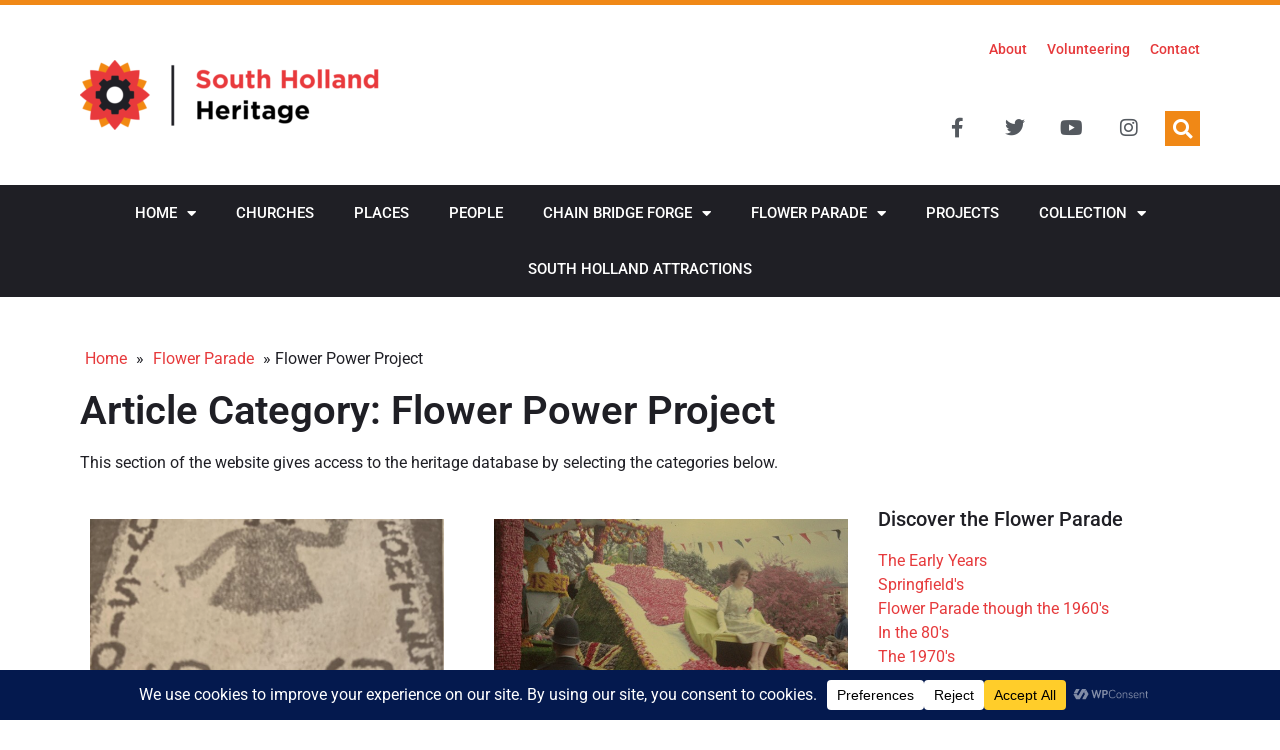

--- FILE ---
content_type: text/html; charset=UTF-8
request_url: https://www.heritagesouthholland.co.uk/article-category/flower-parade/flower-power-project/
body_size: 33375
content:
<!doctype html>
<html lang="en-GB">
<head>
	<meta charset="UTF-8">
	<meta name="viewport" content="width=device-width, initial-scale=1">
	<link rel="profile" href="https://gmpg.org/xfn/11">
	<meta name='robots' content='index, follow, max-image-preview:large, max-snippet:-1, max-video-preview:-1' />
	<style>img:is([sizes="auto" i], [sizes^="auto," i]) { contain-intrinsic-size: 3000px 1500px }</style>
	
	<!-- This site is optimized with the Yoast SEO plugin v26.3 - https://yoast.com/wordpress/plugins/seo/ -->
	<title>Flower Power Project Archives - South Holland Life Heritage and Crafts including Chain Bridge Forge</title>
	<link rel="canonical" href="https://www.heritagesouthholland.co.uk/article-category/flower-parade/flower-power-project/" />
	<meta property="og:locale" content="en_GB" />
	<meta property="og:type" content="article" />
	<meta property="og:title" content="Flower Power Project Archives - South Holland Life Heritage and Crafts including Chain Bridge Forge" />
	<meta property="og:url" content="https://www.heritagesouthholland.co.uk/article-category/flower-parade/flower-power-project/" />
	<meta property="og:site_name" content="South Holland Life Heritage and Crafts including Chain Bridge Forge" />
	<meta name="twitter:card" content="summary_large_image" />
	<meta name="twitter:site" content="@shollandlife" />
	<script type="application/ld+json" class="yoast-schema-graph">{"@context":"https://schema.org","@graph":[{"@type":"CollectionPage","@id":"https://www.heritagesouthholland.co.uk/article-category/flower-parade/flower-power-project/","url":"https://www.heritagesouthholland.co.uk/article-category/flower-parade/flower-power-project/","name":"Flower Power Project Archives - South Holland Life Heritage and Crafts including Chain Bridge Forge","isPartOf":{"@id":"https://www.heritagesouthholland.co.uk/#website"},"primaryImageOfPage":{"@id":"https://www.heritagesouthholland.co.uk/article-category/flower-parade/flower-power-project/#primaryimage"},"image":{"@id":"https://www.heritagesouthholland.co.uk/article-category/flower-parade/flower-power-project/#primaryimage"},"thumbnailUrl":"https://www.heritagesouthholland.co.uk/wp-content/uploads/2021/04/1967-fp-newspaper-photos-p11.jpg","breadcrumb":{"@id":"https://www.heritagesouthholland.co.uk/article-category/flower-parade/flower-power-project/#breadcrumb"},"inLanguage":"en-GB"},{"@type":"ImageObject","inLanguage":"en-GB","@id":"https://www.heritagesouthholland.co.uk/article-category/flower-parade/flower-power-project/#primaryimage","url":"https://www.heritagesouthholland.co.uk/wp-content/uploads/2021/04/1967-fp-newspaper-photos-p11.jpg","contentUrl":"https://www.heritagesouthholland.co.uk/wp-content/uploads/2021/04/1967-fp-newspaper-photos-p11.jpg","width":1800,"height":1863},{"@type":"BreadcrumbList","@id":"https://www.heritagesouthholland.co.uk/article-category/flower-parade/flower-power-project/#breadcrumb","itemListElement":[{"@type":"ListItem","position":1,"name":"Home","item":"https://www.heritagesouthholland.co.uk/"},{"@type":"ListItem","position":2,"name":"Flower Parade","item":"https://www.heritagesouthholland.co.uk/article-category/flower-parade/"},{"@type":"ListItem","position":3,"name":"Flower Power Project"}]},{"@type":"WebSite","@id":"https://www.heritagesouthholland.co.uk/#website","url":"https://www.heritagesouthholland.co.uk/","name":"South Holland Life Heritage and Crafts including Chain Bridge Forge","description":"Chain Bridge Forge, Education, Visitor friendly, Heritage, Craft, History of Spalding, Holbeach, Long Sutton, Pinchbeck, Gosberton","publisher":{"@id":"https://www.heritagesouthholland.co.uk/#organization"},"potentialAction":[{"@type":"SearchAction","target":{"@type":"EntryPoint","urlTemplate":"https://www.heritagesouthholland.co.uk/?s={search_term_string}"},"query-input":{"@type":"PropertyValueSpecification","valueRequired":true,"valueName":"search_term_string"}}],"inLanguage":"en-GB"},{"@type":"Organization","@id":"https://www.heritagesouthholland.co.uk/#organization","name":"Heritage South Holland","url":"https://www.heritagesouthholland.co.uk/","logo":{"@type":"ImageObject","inLanguage":"en-GB","@id":"https://www.heritagesouthholland.co.uk/#/schema/logo/image/","url":"https://www.heritagesouthholland.co.uk/wp-content/uploads/2018/06/favicon.jpg","contentUrl":"https://www.heritagesouthholland.co.uk/wp-content/uploads/2018/06/favicon.jpg","width":512,"height":512,"caption":"Heritage South Holland"},"image":{"@id":"https://www.heritagesouthholland.co.uk/#/schema/logo/image/"},"sameAs":["https://www.facebook.com/southhollandlife","https://x.com/shollandlife","https://www.instagram.com/heritagesouthholland/"]}]}</script>
	<!-- / Yoast SEO plugin. -->


<link rel='dns-prefetch' href='//ajax.googleapis.com' />
<link rel='dns-prefetch' href='//stats.wp.com' />
<link rel='dns-prefetch' href='//use.fontawesome.com' />
<link rel='preconnect' href='//c0.wp.com' />
<link rel="alternate" type="application/rss+xml" title="South Holland Life Heritage and Crafts including Chain Bridge Forge &raquo; Feed" href="https://www.heritagesouthholland.co.uk/feed/" />
<link rel="alternate" type="application/rss+xml" title="South Holland Life Heritage and Crafts including Chain Bridge Forge &raquo; Comments Feed" href="https://www.heritagesouthholland.co.uk/comments/feed/" />
<link rel="alternate" type="application/rss+xml" title="South Holland Life Heritage and Crafts including Chain Bridge Forge &raquo; Flower Power Project Article Category Feed" href="https://www.heritagesouthholland.co.uk/article-category/flower-parade/flower-power-project/feed/" />
<script data-cfasync="false" data-wpfc-render="false">
		(function () {
			window.dataLayer = window.dataLayer || [];function gtag(){dataLayer.push(arguments);}
			
			let preferences = {
				marketing: 0,
				statistics: 0,
			}
			
			// Get preferences directly from cookie
			const value = `; ` + document.cookie;
			const parts = value.split(`; wpconsent_preferences=`);
			if (parts.length === 2) {
				try {
					preferences = JSON.parse(parts.pop().split(';').shift());
				} catch (e) {
					console.error('Error parsing WPConsent preferences:', e);
				}
			}
			
			gtag('consent', 'default', {
				'ad_storage': preferences.marketing ? 'granted' : 'denied',
				'analytics_storage': preferences.statistics ? 'granted' : 'denied',
				'ad_user_data': preferences.marketing ? 'granted' : 'denied',
				'ad_personalization': preferences.marketing ? 'granted' : 'denied',
				'security_storage': 'granted',
				'functionality_storage': 'granted'
			});
		})();
	</script>		<!-- This site uses the Google Analytics by MonsterInsights plugin v9.9.0 - Using Analytics tracking - https://www.monsterinsights.com/ -->
							<script src="//www.googletagmanager.com/gtag/js?id=G-84209NK4X1"  data-cfasync="false" data-wpfc-render="false" async></script>
			<script data-cfasync="false" data-wpfc-render="false">
				var mi_version = '9.9.0';
				var mi_track_user = true;
				var mi_no_track_reason = '';
								var MonsterInsightsDefaultLocations = {"page_location":"https:\/\/www.heritagesouthholland.co.uk\/article-category\/flower-parade\/flower-power-project\/"};
								if ( typeof MonsterInsightsPrivacyGuardFilter === 'function' ) {
					var MonsterInsightsLocations = (typeof MonsterInsightsExcludeQuery === 'object') ? MonsterInsightsPrivacyGuardFilter( MonsterInsightsExcludeQuery ) : MonsterInsightsPrivacyGuardFilter( MonsterInsightsDefaultLocations );
				} else {
					var MonsterInsightsLocations = (typeof MonsterInsightsExcludeQuery === 'object') ? MonsterInsightsExcludeQuery : MonsterInsightsDefaultLocations;
				}

								var disableStrs = [
										'ga-disable-G-84209NK4X1',
									];

				/* Function to detect opted out users */
				function __gtagTrackerIsOptedOut() {
					for (var index = 0; index < disableStrs.length; index++) {
						if (document.cookie.indexOf(disableStrs[index] + '=true') > -1) {
							return true;
						}
					}

					return false;
				}

				/* Disable tracking if the opt-out cookie exists. */
				if (__gtagTrackerIsOptedOut()) {
					for (var index = 0; index < disableStrs.length; index++) {
						window[disableStrs[index]] = true;
					}
				}

				/* Opt-out function */
				function __gtagTrackerOptout() {
					for (var index = 0; index < disableStrs.length; index++) {
						document.cookie = disableStrs[index] + '=true; expires=Thu, 31 Dec 2099 23:59:59 UTC; path=/';
						window[disableStrs[index]] = true;
					}
				}

				if ('undefined' === typeof gaOptout) {
					function gaOptout() {
						__gtagTrackerOptout();
					}
				}
								window.dataLayer = window.dataLayer || [];

				window.MonsterInsightsDualTracker = {
					helpers: {},
					trackers: {},
				};
				if (mi_track_user) {
					function __gtagDataLayer() {
						dataLayer.push(arguments);
					}

					function __gtagTracker(type, name, parameters) {
						if (!parameters) {
							parameters = {};
						}

						if (parameters.send_to) {
							__gtagDataLayer.apply(null, arguments);
							return;
						}

						if (type === 'event') {
														parameters.send_to = monsterinsights_frontend.v4_id;
							var hookName = name;
							if (typeof parameters['event_category'] !== 'undefined') {
								hookName = parameters['event_category'] + ':' + name;
							}

							if (typeof MonsterInsightsDualTracker.trackers[hookName] !== 'undefined') {
								MonsterInsightsDualTracker.trackers[hookName](parameters);
							} else {
								__gtagDataLayer('event', name, parameters);
							}
							
						} else {
							__gtagDataLayer.apply(null, arguments);
						}
					}

					__gtagTracker('js', new Date());
					__gtagTracker('set', {
						'developer_id.dZGIzZG': true,
											});
					if ( MonsterInsightsLocations.page_location ) {
						__gtagTracker('set', MonsterInsightsLocations);
					}
										__gtagTracker('config', 'G-84209NK4X1', {"forceSSL":"true"} );
										window.gtag = __gtagTracker;										(function () {
						/* https://developers.google.com/analytics/devguides/collection/analyticsjs/ */
						/* ga and __gaTracker compatibility shim. */
						var noopfn = function () {
							return null;
						};
						var newtracker = function () {
							return new Tracker();
						};
						var Tracker = function () {
							return null;
						};
						var p = Tracker.prototype;
						p.get = noopfn;
						p.set = noopfn;
						p.send = function () {
							var args = Array.prototype.slice.call(arguments);
							args.unshift('send');
							__gaTracker.apply(null, args);
						};
						var __gaTracker = function () {
							var len = arguments.length;
							if (len === 0) {
								return;
							}
							var f = arguments[len - 1];
							if (typeof f !== 'object' || f === null || typeof f.hitCallback !== 'function') {
								if ('send' === arguments[0]) {
									var hitConverted, hitObject = false, action;
									if ('event' === arguments[1]) {
										if ('undefined' !== typeof arguments[3]) {
											hitObject = {
												'eventAction': arguments[3],
												'eventCategory': arguments[2],
												'eventLabel': arguments[4],
												'value': arguments[5] ? arguments[5] : 1,
											}
										}
									}
									if ('pageview' === arguments[1]) {
										if ('undefined' !== typeof arguments[2]) {
											hitObject = {
												'eventAction': 'page_view',
												'page_path': arguments[2],
											}
										}
									}
									if (typeof arguments[2] === 'object') {
										hitObject = arguments[2];
									}
									if (typeof arguments[5] === 'object') {
										Object.assign(hitObject, arguments[5]);
									}
									if ('undefined' !== typeof arguments[1].hitType) {
										hitObject = arguments[1];
										if ('pageview' === hitObject.hitType) {
											hitObject.eventAction = 'page_view';
										}
									}
									if (hitObject) {
										action = 'timing' === arguments[1].hitType ? 'timing_complete' : hitObject.eventAction;
										hitConverted = mapArgs(hitObject);
										__gtagTracker('event', action, hitConverted);
									}
								}
								return;
							}

							function mapArgs(args) {
								var arg, hit = {};
								var gaMap = {
									'eventCategory': 'event_category',
									'eventAction': 'event_action',
									'eventLabel': 'event_label',
									'eventValue': 'event_value',
									'nonInteraction': 'non_interaction',
									'timingCategory': 'event_category',
									'timingVar': 'name',
									'timingValue': 'value',
									'timingLabel': 'event_label',
									'page': 'page_path',
									'location': 'page_location',
									'title': 'page_title',
									'referrer' : 'page_referrer',
								};
								for (arg in args) {
																		if (!(!args.hasOwnProperty(arg) || !gaMap.hasOwnProperty(arg))) {
										hit[gaMap[arg]] = args[arg];
									} else {
										hit[arg] = args[arg];
									}
								}
								return hit;
							}

							try {
								f.hitCallback();
							} catch (ex) {
							}
						};
						__gaTracker.create = newtracker;
						__gaTracker.getByName = newtracker;
						__gaTracker.getAll = function () {
							return [];
						};
						__gaTracker.remove = noopfn;
						__gaTracker.loaded = true;
						window['__gaTracker'] = __gaTracker;
					})();
									} else {
										console.log("");
					(function () {
						function __gtagTracker() {
							return null;
						}

						window['__gtagTracker'] = __gtagTracker;
						window['gtag'] = __gtagTracker;
					})();
									}
			</script>
			
							<!-- / Google Analytics by MonsterInsights -->
		<script>
window._wpemojiSettings = {"baseUrl":"https:\/\/s.w.org\/images\/core\/emoji\/16.0.1\/72x72\/","ext":".png","svgUrl":"https:\/\/s.w.org\/images\/core\/emoji\/16.0.1\/svg\/","svgExt":".svg","source":{"concatemoji":"https:\/\/www.heritagesouthholland.co.uk\/wp-includes\/js\/wp-emoji-release.min.js?ver=6.8.3"}};
/*! This file is auto-generated */
!function(s,n){var o,i,e;function c(e){try{var t={supportTests:e,timestamp:(new Date).valueOf()};sessionStorage.setItem(o,JSON.stringify(t))}catch(e){}}function p(e,t,n){e.clearRect(0,0,e.canvas.width,e.canvas.height),e.fillText(t,0,0);var t=new Uint32Array(e.getImageData(0,0,e.canvas.width,e.canvas.height).data),a=(e.clearRect(0,0,e.canvas.width,e.canvas.height),e.fillText(n,0,0),new Uint32Array(e.getImageData(0,0,e.canvas.width,e.canvas.height).data));return t.every(function(e,t){return e===a[t]})}function u(e,t){e.clearRect(0,0,e.canvas.width,e.canvas.height),e.fillText(t,0,0);for(var n=e.getImageData(16,16,1,1),a=0;a<n.data.length;a++)if(0!==n.data[a])return!1;return!0}function f(e,t,n,a){switch(t){case"flag":return n(e,"\ud83c\udff3\ufe0f\u200d\u26a7\ufe0f","\ud83c\udff3\ufe0f\u200b\u26a7\ufe0f")?!1:!n(e,"\ud83c\udde8\ud83c\uddf6","\ud83c\udde8\u200b\ud83c\uddf6")&&!n(e,"\ud83c\udff4\udb40\udc67\udb40\udc62\udb40\udc65\udb40\udc6e\udb40\udc67\udb40\udc7f","\ud83c\udff4\u200b\udb40\udc67\u200b\udb40\udc62\u200b\udb40\udc65\u200b\udb40\udc6e\u200b\udb40\udc67\u200b\udb40\udc7f");case"emoji":return!a(e,"\ud83e\udedf")}return!1}function g(e,t,n,a){var r="undefined"!=typeof WorkerGlobalScope&&self instanceof WorkerGlobalScope?new OffscreenCanvas(300,150):s.createElement("canvas"),o=r.getContext("2d",{willReadFrequently:!0}),i=(o.textBaseline="top",o.font="600 32px Arial",{});return e.forEach(function(e){i[e]=t(o,e,n,a)}),i}function t(e){var t=s.createElement("script");t.src=e,t.defer=!0,s.head.appendChild(t)}"undefined"!=typeof Promise&&(o="wpEmojiSettingsSupports",i=["flag","emoji"],n.supports={everything:!0,everythingExceptFlag:!0},e=new Promise(function(e){s.addEventListener("DOMContentLoaded",e,{once:!0})}),new Promise(function(t){var n=function(){try{var e=JSON.parse(sessionStorage.getItem(o));if("object"==typeof e&&"number"==typeof e.timestamp&&(new Date).valueOf()<e.timestamp+604800&&"object"==typeof e.supportTests)return e.supportTests}catch(e){}return null}();if(!n){if("undefined"!=typeof Worker&&"undefined"!=typeof OffscreenCanvas&&"undefined"!=typeof URL&&URL.createObjectURL&&"undefined"!=typeof Blob)try{var e="postMessage("+g.toString()+"("+[JSON.stringify(i),f.toString(),p.toString(),u.toString()].join(",")+"));",a=new Blob([e],{type:"text/javascript"}),r=new Worker(URL.createObjectURL(a),{name:"wpTestEmojiSupports"});return void(r.onmessage=function(e){c(n=e.data),r.terminate(),t(n)})}catch(e){}c(n=g(i,f,p,u))}t(n)}).then(function(e){for(var t in e)n.supports[t]=e[t],n.supports.everything=n.supports.everything&&n.supports[t],"flag"!==t&&(n.supports.everythingExceptFlag=n.supports.everythingExceptFlag&&n.supports[t]);n.supports.everythingExceptFlag=n.supports.everythingExceptFlag&&!n.supports.flag,n.DOMReady=!1,n.readyCallback=function(){n.DOMReady=!0}}).then(function(){return e}).then(function(){var e;n.supports.everything||(n.readyCallback(),(e=n.source||{}).concatemoji?t(e.concatemoji):e.wpemoji&&e.twemoji&&(t(e.twemoji),t(e.wpemoji)))}))}((window,document),window._wpemojiSettings);
</script>
<link rel='stylesheet' id='ggskin-style-css' href='https://www.heritagesouthholland.co.uk/wp-content/plugins/garden-gnome-package/include/ggskin.css?ver=6.8.3' media='all' />
<style id='wp-emoji-styles-inline-css'>

	img.wp-smiley, img.emoji {
		display: inline !important;
		border: none !important;
		box-shadow: none !important;
		height: 1em !important;
		width: 1em !important;
		margin: 0 0.07em !important;
		vertical-align: -0.1em !important;
		background: none !important;
		padding: 0 !important;
	}
</style>
<link rel='stylesheet' id='wp-block-library-css' href='https://c0.wp.com/c/6.8.3/wp-includes/css/dist/block-library/style.min.css' media='all' />
<style id='classic-theme-styles-inline-css'>
/*! This file is auto-generated */
.wp-block-button__link{color:#fff;background-color:#32373c;border-radius:9999px;box-shadow:none;text-decoration:none;padding:calc(.667em + 2px) calc(1.333em + 2px);font-size:1.125em}.wp-block-file__button{background:#32373c;color:#fff;text-decoration:none}
</style>
<link rel='stylesheet' id='mediaelement-css' href='https://c0.wp.com/c/6.8.3/wp-includes/js/mediaelement/mediaelementplayer-legacy.min.css' media='all' />
<link rel='stylesheet' id='wp-mediaelement-css' href='https://c0.wp.com/c/6.8.3/wp-includes/js/mediaelement/wp-mediaelement.min.css' media='all' />
<style id='jetpack-sharing-buttons-style-inline-css'>
.jetpack-sharing-buttons__services-list{display:flex;flex-direction:row;flex-wrap:wrap;gap:0;list-style-type:none;margin:5px;padding:0}.jetpack-sharing-buttons__services-list.has-small-icon-size{font-size:12px}.jetpack-sharing-buttons__services-list.has-normal-icon-size{font-size:16px}.jetpack-sharing-buttons__services-list.has-large-icon-size{font-size:24px}.jetpack-sharing-buttons__services-list.has-huge-icon-size{font-size:36px}@media print{.jetpack-sharing-buttons__services-list{display:none!important}}.editor-styles-wrapper .wp-block-jetpack-sharing-buttons{gap:0;padding-inline-start:0}ul.jetpack-sharing-buttons__services-list.has-background{padding:1.25em 2.375em}
</style>
<style id='ar-for-wordpress-gutenberg-block-style-inline-css'>
.wp-block-ar-for-wordpress-gutenberg-block{background-color:#21759b;color:#fff;padding:2px}

</style>
<style id='ar-for-wordpress-gallery-block-style-inline-css'>
.wp-block-ar-for-wordpress-gutenberg-block{background-color:#21759b;color:#fff;padding:2px}

</style>
<style id='ar-for-wordpress-upload-block-style-inline-css'>
.wp-block-ar-for-wordpress-gutenberg-block{background-color:#21759b;color:#fff;padding:2px}

</style>
<style id='filebird-block-filebird-gallery-style-inline-css'>
ul.filebird-block-filebird-gallery{margin:auto!important;padding:0!important;width:100%}ul.filebird-block-filebird-gallery.layout-grid{display:grid;grid-gap:20px;align-items:stretch;grid-template-columns:repeat(var(--columns),1fr);justify-items:stretch}ul.filebird-block-filebird-gallery.layout-grid li img{border:1px solid #ccc;box-shadow:2px 2px 6px 0 rgba(0,0,0,.3);height:100%;max-width:100%;-o-object-fit:cover;object-fit:cover;width:100%}ul.filebird-block-filebird-gallery.layout-masonry{-moz-column-count:var(--columns);-moz-column-gap:var(--space);column-gap:var(--space);-moz-column-width:var(--min-width);columns:var(--min-width) var(--columns);display:block;overflow:auto}ul.filebird-block-filebird-gallery.layout-masonry li{margin-bottom:var(--space)}ul.filebird-block-filebird-gallery li{list-style:none}ul.filebird-block-filebird-gallery li figure{height:100%;margin:0;padding:0;position:relative;width:100%}ul.filebird-block-filebird-gallery li figure figcaption{background:linear-gradient(0deg,rgba(0,0,0,.7),rgba(0,0,0,.3) 70%,transparent);bottom:0;box-sizing:border-box;color:#fff;font-size:.8em;margin:0;max-height:100%;overflow:auto;padding:3em .77em .7em;position:absolute;text-align:center;width:100%;z-index:2}ul.filebird-block-filebird-gallery li figure figcaption a{color:inherit}.fb-block-hover-animation-zoomIn figure{overflow:hidden}.fb-block-hover-animation-zoomIn figure img{transform:scale(1);transition:.3s ease-in-out}.fb-block-hover-animation-zoomIn figure:hover img{transform:scale(1.3)}.fb-block-hover-animation-shine figure{overflow:hidden;position:relative}.fb-block-hover-animation-shine figure:before{background:linear-gradient(90deg,hsla(0,0%,100%,0) 0,hsla(0,0%,100%,.3));content:"";display:block;height:100%;left:-75%;position:absolute;top:0;transform:skewX(-25deg);width:50%;z-index:2}.fb-block-hover-animation-shine figure:hover:before{animation:shine .75s}@keyframes shine{to{left:125%}}.fb-block-hover-animation-opacity figure{overflow:hidden}.fb-block-hover-animation-opacity figure img{opacity:1;transition:.3s ease-in-out}.fb-block-hover-animation-opacity figure:hover img{opacity:.5}.fb-block-hover-animation-grayscale figure img{filter:grayscale(100%);transition:.3s ease-in-out}.fb-block-hover-animation-grayscale figure:hover img{filter:grayscale(0)}

</style>
<link rel='stylesheet' id='giftup-checkout-external-css' href='https://www.heritagesouthholland.co.uk/wp-content/plugins/gift-up/blocks/build/checkout-block/checkout.css?ver=3.1.3' media='all' />
<style id='global-styles-inline-css'>
:root{--wp--preset--aspect-ratio--square: 1;--wp--preset--aspect-ratio--4-3: 4/3;--wp--preset--aspect-ratio--3-4: 3/4;--wp--preset--aspect-ratio--3-2: 3/2;--wp--preset--aspect-ratio--2-3: 2/3;--wp--preset--aspect-ratio--16-9: 16/9;--wp--preset--aspect-ratio--9-16: 9/16;--wp--preset--color--black: #000000;--wp--preset--color--cyan-bluish-gray: #abb8c3;--wp--preset--color--white: #ffffff;--wp--preset--color--pale-pink: #f78da7;--wp--preset--color--vivid-red: #cf2e2e;--wp--preset--color--luminous-vivid-orange: #ff6900;--wp--preset--color--luminous-vivid-amber: #fcb900;--wp--preset--color--light-green-cyan: #7bdcb5;--wp--preset--color--vivid-green-cyan: #00d084;--wp--preset--color--pale-cyan-blue: #8ed1fc;--wp--preset--color--vivid-cyan-blue: #0693e3;--wp--preset--color--vivid-purple: #9b51e0;--wp--preset--gradient--vivid-cyan-blue-to-vivid-purple: linear-gradient(135deg,rgba(6,147,227,1) 0%,rgb(155,81,224) 100%);--wp--preset--gradient--light-green-cyan-to-vivid-green-cyan: linear-gradient(135deg,rgb(122,220,180) 0%,rgb(0,208,130) 100%);--wp--preset--gradient--luminous-vivid-amber-to-luminous-vivid-orange: linear-gradient(135deg,rgba(252,185,0,1) 0%,rgba(255,105,0,1) 100%);--wp--preset--gradient--luminous-vivid-orange-to-vivid-red: linear-gradient(135deg,rgba(255,105,0,1) 0%,rgb(207,46,46) 100%);--wp--preset--gradient--very-light-gray-to-cyan-bluish-gray: linear-gradient(135deg,rgb(238,238,238) 0%,rgb(169,184,195) 100%);--wp--preset--gradient--cool-to-warm-spectrum: linear-gradient(135deg,rgb(74,234,220) 0%,rgb(151,120,209) 20%,rgb(207,42,186) 40%,rgb(238,44,130) 60%,rgb(251,105,98) 80%,rgb(254,248,76) 100%);--wp--preset--gradient--blush-light-purple: linear-gradient(135deg,rgb(255,206,236) 0%,rgb(152,150,240) 100%);--wp--preset--gradient--blush-bordeaux: linear-gradient(135deg,rgb(254,205,165) 0%,rgb(254,45,45) 50%,rgb(107,0,62) 100%);--wp--preset--gradient--luminous-dusk: linear-gradient(135deg,rgb(255,203,112) 0%,rgb(199,81,192) 50%,rgb(65,88,208) 100%);--wp--preset--gradient--pale-ocean: linear-gradient(135deg,rgb(255,245,203) 0%,rgb(182,227,212) 50%,rgb(51,167,181) 100%);--wp--preset--gradient--electric-grass: linear-gradient(135deg,rgb(202,248,128) 0%,rgb(113,206,126) 100%);--wp--preset--gradient--midnight: linear-gradient(135deg,rgb(2,3,129) 0%,rgb(40,116,252) 100%);--wp--preset--font-size--small: 13px;--wp--preset--font-size--medium: 20px;--wp--preset--font-size--large: 36px;--wp--preset--font-size--x-large: 42px;--wp--preset--spacing--20: 0.44rem;--wp--preset--spacing--30: 0.67rem;--wp--preset--spacing--40: 1rem;--wp--preset--spacing--50: 1.5rem;--wp--preset--spacing--60: 2.25rem;--wp--preset--spacing--70: 3.38rem;--wp--preset--spacing--80: 5.06rem;--wp--preset--shadow--natural: 6px 6px 9px rgba(0, 0, 0, 0.2);--wp--preset--shadow--deep: 12px 12px 50px rgba(0, 0, 0, 0.4);--wp--preset--shadow--sharp: 6px 6px 0px rgba(0, 0, 0, 0.2);--wp--preset--shadow--outlined: 6px 6px 0px -3px rgba(255, 255, 255, 1), 6px 6px rgba(0, 0, 0, 1);--wp--preset--shadow--crisp: 6px 6px 0px rgba(0, 0, 0, 1);}:where(.is-layout-flex){gap: 0.5em;}:where(.is-layout-grid){gap: 0.5em;}body .is-layout-flex{display: flex;}.is-layout-flex{flex-wrap: wrap;align-items: center;}.is-layout-flex > :is(*, div){margin: 0;}body .is-layout-grid{display: grid;}.is-layout-grid > :is(*, div){margin: 0;}:where(.wp-block-columns.is-layout-flex){gap: 2em;}:where(.wp-block-columns.is-layout-grid){gap: 2em;}:where(.wp-block-post-template.is-layout-flex){gap: 1.25em;}:where(.wp-block-post-template.is-layout-grid){gap: 1.25em;}.has-black-color{color: var(--wp--preset--color--black) !important;}.has-cyan-bluish-gray-color{color: var(--wp--preset--color--cyan-bluish-gray) !important;}.has-white-color{color: var(--wp--preset--color--white) !important;}.has-pale-pink-color{color: var(--wp--preset--color--pale-pink) !important;}.has-vivid-red-color{color: var(--wp--preset--color--vivid-red) !important;}.has-luminous-vivid-orange-color{color: var(--wp--preset--color--luminous-vivid-orange) !important;}.has-luminous-vivid-amber-color{color: var(--wp--preset--color--luminous-vivid-amber) !important;}.has-light-green-cyan-color{color: var(--wp--preset--color--light-green-cyan) !important;}.has-vivid-green-cyan-color{color: var(--wp--preset--color--vivid-green-cyan) !important;}.has-pale-cyan-blue-color{color: var(--wp--preset--color--pale-cyan-blue) !important;}.has-vivid-cyan-blue-color{color: var(--wp--preset--color--vivid-cyan-blue) !important;}.has-vivid-purple-color{color: var(--wp--preset--color--vivid-purple) !important;}.has-black-background-color{background-color: var(--wp--preset--color--black) !important;}.has-cyan-bluish-gray-background-color{background-color: var(--wp--preset--color--cyan-bluish-gray) !important;}.has-white-background-color{background-color: var(--wp--preset--color--white) !important;}.has-pale-pink-background-color{background-color: var(--wp--preset--color--pale-pink) !important;}.has-vivid-red-background-color{background-color: var(--wp--preset--color--vivid-red) !important;}.has-luminous-vivid-orange-background-color{background-color: var(--wp--preset--color--luminous-vivid-orange) !important;}.has-luminous-vivid-amber-background-color{background-color: var(--wp--preset--color--luminous-vivid-amber) !important;}.has-light-green-cyan-background-color{background-color: var(--wp--preset--color--light-green-cyan) !important;}.has-vivid-green-cyan-background-color{background-color: var(--wp--preset--color--vivid-green-cyan) !important;}.has-pale-cyan-blue-background-color{background-color: var(--wp--preset--color--pale-cyan-blue) !important;}.has-vivid-cyan-blue-background-color{background-color: var(--wp--preset--color--vivid-cyan-blue) !important;}.has-vivid-purple-background-color{background-color: var(--wp--preset--color--vivid-purple) !important;}.has-black-border-color{border-color: var(--wp--preset--color--black) !important;}.has-cyan-bluish-gray-border-color{border-color: var(--wp--preset--color--cyan-bluish-gray) !important;}.has-white-border-color{border-color: var(--wp--preset--color--white) !important;}.has-pale-pink-border-color{border-color: var(--wp--preset--color--pale-pink) !important;}.has-vivid-red-border-color{border-color: var(--wp--preset--color--vivid-red) !important;}.has-luminous-vivid-orange-border-color{border-color: var(--wp--preset--color--luminous-vivid-orange) !important;}.has-luminous-vivid-amber-border-color{border-color: var(--wp--preset--color--luminous-vivid-amber) !important;}.has-light-green-cyan-border-color{border-color: var(--wp--preset--color--light-green-cyan) !important;}.has-vivid-green-cyan-border-color{border-color: var(--wp--preset--color--vivid-green-cyan) !important;}.has-pale-cyan-blue-border-color{border-color: var(--wp--preset--color--pale-cyan-blue) !important;}.has-vivid-cyan-blue-border-color{border-color: var(--wp--preset--color--vivid-cyan-blue) !important;}.has-vivid-purple-border-color{border-color: var(--wp--preset--color--vivid-purple) !important;}.has-vivid-cyan-blue-to-vivid-purple-gradient-background{background: var(--wp--preset--gradient--vivid-cyan-blue-to-vivid-purple) !important;}.has-light-green-cyan-to-vivid-green-cyan-gradient-background{background: var(--wp--preset--gradient--light-green-cyan-to-vivid-green-cyan) !important;}.has-luminous-vivid-amber-to-luminous-vivid-orange-gradient-background{background: var(--wp--preset--gradient--luminous-vivid-amber-to-luminous-vivid-orange) !important;}.has-luminous-vivid-orange-to-vivid-red-gradient-background{background: var(--wp--preset--gradient--luminous-vivid-orange-to-vivid-red) !important;}.has-very-light-gray-to-cyan-bluish-gray-gradient-background{background: var(--wp--preset--gradient--very-light-gray-to-cyan-bluish-gray) !important;}.has-cool-to-warm-spectrum-gradient-background{background: var(--wp--preset--gradient--cool-to-warm-spectrum) !important;}.has-blush-light-purple-gradient-background{background: var(--wp--preset--gradient--blush-light-purple) !important;}.has-blush-bordeaux-gradient-background{background: var(--wp--preset--gradient--blush-bordeaux) !important;}.has-luminous-dusk-gradient-background{background: var(--wp--preset--gradient--luminous-dusk) !important;}.has-pale-ocean-gradient-background{background: var(--wp--preset--gradient--pale-ocean) !important;}.has-electric-grass-gradient-background{background: var(--wp--preset--gradient--electric-grass) !important;}.has-midnight-gradient-background{background: var(--wp--preset--gradient--midnight) !important;}.has-small-font-size{font-size: var(--wp--preset--font-size--small) !important;}.has-medium-font-size{font-size: var(--wp--preset--font-size--medium) !important;}.has-large-font-size{font-size: var(--wp--preset--font-size--large) !important;}.has-x-large-font-size{font-size: var(--wp--preset--font-size--x-large) !important;}
:where(.wp-block-post-template.is-layout-flex){gap: 1.25em;}:where(.wp-block-post-template.is-layout-grid){gap: 1.25em;}
:where(.wp-block-columns.is-layout-flex){gap: 2em;}:where(.wp-block-columns.is-layout-grid){gap: 2em;}
:root :where(.wp-block-pullquote){font-size: 1.5em;line-height: 1.6;}
</style>
<link rel='stylesheet' id='ae-pro-css-css' href='https://www.heritagesouthholland.co.uk/wp-content/plugins/anywhere-elementor-pro/includes/assets/css/ae-pro.min.css?ver=6.8.3' media='all' />
<link rel='stylesheet' id='wpvrfontawesome-css' href='https://use.fontawesome.com/releases/v6.5.1/css/all.css?ver=8.5.46' media='all' />
<link rel='stylesheet' id='panellium-css-css' href='https://www.heritagesouthholland.co.uk/wp-content/plugins/wpvr/public/lib/pannellum/src/css/pannellum.css?ver=1' media='all' />
<link rel='stylesheet' id='videojs-css-css' href='https://www.heritagesouthholland.co.uk/wp-content/plugins/wpvr/public/lib/pannellum/src/css/video-js.css?ver=1' media='all' />
<link rel='stylesheet' id='videojs-vr-css-css' href='https://www.heritagesouthholland.co.uk/wp-content/plugins/wpvr/public/lib/videojs-vr/videojs-vr.css?ver=1' media='all' />
<link rel='stylesheet' id='owl-css-css' href='https://www.heritagesouthholland.co.uk/wp-content/plugins/wpvr/public/css/owl.carousel.css?ver=8.5.46' media='all' />
<link rel='stylesheet' id='wpvr-css' href='https://www.heritagesouthholland.co.uk/wp-content/plugins/wpvr/public/css/wpvr-public.css?ver=8.5.46' media='all' />
<link rel='stylesheet' id='search-filter-plugin-styles-css' href='https://www.heritagesouthholland.co.uk/wp-content/plugins/search-filter-pro/public/assets/css/search-filter.min.css?ver=2.5.11' media='all' />
<link rel='stylesheet' id='hello-elementor-theme-style-css' href='https://www.heritagesouthholland.co.uk/wp-content/themes/hello-elementor/theme.min.css?ver=3.0.1' media='all' />
<link rel='stylesheet' id='hello-elementor-child-style-css' href='https://www.heritagesouthholland.co.uk/wp-content/themes/heritage-south-holland/style.css?ver=1.0.0' media='all' />
<link rel='stylesheet' id='hello-elementor-css' href='https://www.heritagesouthholland.co.uk/wp-content/themes/hello-elementor/style.min.css?ver=3.0.1' media='all' />
<link rel='stylesheet' id='hello-elementor-header-footer-css' href='https://www.heritagesouthholland.co.uk/wp-content/themes/hello-elementor/header-footer.min.css?ver=3.0.1' media='all' />
<link rel='stylesheet' id='elementor-frontend-css' href='https://www.heritagesouthholland.co.uk/wp-content/plugins/elementor/assets/css/frontend.min.css?ver=3.33.0' media='all' />
<link rel='stylesheet' id='widget-image-css' href='https://www.heritagesouthholland.co.uk/wp-content/plugins/elementor/assets/css/widget-image.min.css?ver=3.33.0' media='all' />
<link rel='stylesheet' id='widget-nav-menu-css' href='https://www.heritagesouthholland.co.uk/wp-content/plugins/elementor-pro/assets/css/widget-nav-menu.min.css?ver=3.32.3' media='all' />
<link rel='stylesheet' id='widget-social-icons-css' href='https://www.heritagesouthholland.co.uk/wp-content/plugins/elementor/assets/css/widget-social-icons.min.css?ver=3.33.0' media='all' />
<link rel='stylesheet' id='e-apple-webkit-css' href='https://www.heritagesouthholland.co.uk/wp-content/plugins/elementor/assets/css/conditionals/apple-webkit.min.css?ver=3.33.0' media='all' />
<link rel='stylesheet' id='widget-search-form-css' href='https://www.heritagesouthholland.co.uk/wp-content/plugins/elementor-pro/assets/css/widget-search-form.min.css?ver=3.32.3' media='all' />
<link rel='stylesheet' id='elementor-icons-shared-0-css' href='https://www.heritagesouthholland.co.uk/wp-content/plugins/elementor/assets/lib/font-awesome/css/fontawesome.min.css?ver=5.15.3' media='all' />
<link rel='stylesheet' id='elementor-icons-fa-solid-css' href='https://www.heritagesouthholland.co.uk/wp-content/plugins/elementor/assets/lib/font-awesome/css/solid.min.css?ver=5.15.3' media='all' />
<link rel='stylesheet' id='e-sticky-css' href='https://www.heritagesouthholland.co.uk/wp-content/plugins/elementor-pro/assets/css/modules/sticky.min.css?ver=3.32.3' media='all' />
<link rel='stylesheet' id='widget-heading-css' href='https://www.heritagesouthholland.co.uk/wp-content/plugins/elementor/assets/css/widget-heading.min.css?ver=3.33.0' media='all' />
<link rel='stylesheet' id='dce-style-css' href='https://www.heritagesouthholland.co.uk/wp-content/plugins/dynamic-content-for-elementor/assets/css/style.min.css?ver=3.3.21' media='all' />
<link rel='stylesheet' id='dce-breadcrumbs-css' href='https://www.heritagesouthholland.co.uk/wp-content/plugins/dynamic-content-for-elementor/assets/css/breadcrumbs.min.css?ver=3.3.21' media='all' />
<link rel='stylesheet' id='dce-dynamic-posts-css' href='https://www.heritagesouthholland.co.uk/wp-content/plugins/dynamic-content-for-elementor/assets/css/dynamic-posts.min.css?ver=3.3.21' media='all' />
<link rel='stylesheet' id='dce-dynamicPosts-grid-css' href='https://www.heritagesouthholland.co.uk/wp-content/plugins/dynamic-content-for-elementor/assets/css/dynamic-posts-skin-grid.min.css?ver=3.3.21' media='all' />
<link rel='stylesheet' id='dce-list-css' href='https://www.heritagesouthholland.co.uk/wp-content/plugins/dynamic-content-for-elementor/assets/css/taxonomy-terms-list.min.css?ver=3.3.21' media='all' />
<link rel='stylesheet' id='elementor-icons-css' href='https://www.heritagesouthholland.co.uk/wp-content/plugins/elementor/assets/lib/eicons/css/elementor-icons.min.css?ver=5.44.0' media='all' />
<link rel='stylesheet' id='elementor-post-29867-css' href='https://www.heritagesouthholland.co.uk/wp-content/uploads/elementor/css/post-29867.css?ver=1763173423' media='all' />
<link rel='stylesheet' id='dashicons-css' href='https://c0.wp.com/c/6.8.3/wp-includes/css/dashicons.min.css' media='all' />
<link rel='stylesheet' id='filebird-elementor-frontend-css' href='https://www.heritagesouthholland.co.uk/wp-content/plugins/filebird-pro/includes/PageBuilders/Elementor/assets/css/frontend.css?ver=6.5.1' media='all' />
<link rel='stylesheet' id='ooohboi-steroids-styles-css' href='https://www.heritagesouthholland.co.uk/wp-content/plugins/ooohboi-steroids-for-elementor/assets/css/main.css?ver=2.1.2326082023' media='all' />
<link rel='stylesheet' id='font-awesome-5-all-css' href='https://www.heritagesouthholland.co.uk/wp-content/plugins/elementor/assets/lib/font-awesome/css/all.min.css?ver=3.33.0' media='all' />
<link rel='stylesheet' id='font-awesome-4-shim-css' href='https://www.heritagesouthholland.co.uk/wp-content/plugins/elementor/assets/lib/font-awesome/css/v4-shims.min.css?ver=3.33.0' media='all' />
<link rel='stylesheet' id='wpdt-elementor-widget-font-css' href='https://www.heritagesouthholland.co.uk/wp-content/plugins/wpdatatables/integrations/page_builders/elementor/css/style.css?ver=6.3.3.12' media='all' />
<link rel='stylesheet' id='elementor-post-29866-css' href='https://www.heritagesouthholland.co.uk/wp-content/uploads/elementor/css/post-29866.css?ver=1763173423' media='all' />
<link rel='stylesheet' id='elementor-post-30867-css' href='https://www.heritagesouthholland.co.uk/wp-content/uploads/elementor/css/post-30867.css?ver=1763173424' media='all' />
<link rel='stylesheet' id='elementor-post-38022-css' href='https://www.heritagesouthholland.co.uk/wp-content/uploads/elementor/css/post-38022.css?ver=1763173945' media='all' />
<link rel='stylesheet' id='my-calendar-lists-css' href='https://www.heritagesouthholland.co.uk/wp-content/plugins/my-calendar/css/list-presets.css?ver=3.6.16' media='all' />
<link rel='stylesheet' id='my-calendar-reset-css' href='https://www.heritagesouthholland.co.uk/wp-content/plugins/my-calendar/css/reset.css?ver=3.6.16' media='all' />
<link rel='stylesheet' id='my-calendar-style-css' href='https://www.heritagesouthholland.co.uk/wp-content/plugins/my-calendar/styles/twentytwentytwo.css?ver=3.6.16-twentytwentytwo-css' media='all' />
<style id='my-calendar-style-inline-css'>

/* Styles by My Calendar - Joe Dolson https://www.joedolson.com/ */

.my-calendar-modal .event-title svg { background-color: #243f82; padding: 3px; }
.mc-main .mc_general .event-title, .mc-main .mc_general .event-title a { background: #243f82 !important; color: #ffffff !important; }
.mc-main .mc_general .event-title button { background: #243f82 !important; color: #ffffff !important; }
.mc-main .mc_general .event-title a:hover, .mc-main .mc_general .event-title a:focus { background: #000c4f !important;}
.mc-main .mc_general .event-title button:hover, .mc-main .mc_general .event-title button:focus { background: #000c4f !important;}
.my-calendar-modal .event-title svg { background-color: #8224e3; padding: 3px; }
.mc-main .mc_public-meeting .event-title, .mc-main .mc_public-meeting .event-title a { background: #8224e3 !important; color: #ffffff !important; }
.mc-main .mc_public-meeting .event-title button { background: #8224e3 !important; color: #ffffff !important; }
.mc-main .mc_public-meeting .event-title a:hover, .mc-main .mc_public-meeting .event-title a:focus { background: #4f00b0 !important;}
.mc-main .mc_public-meeting .event-title button:hover, .mc-main .mc_public-meeting .event-title button:focus { background: #4f00b0 !important;}
.mc-main, .mc-event, .my-calendar-modal, .my-calendar-modal-overlay, .mc-event-list {--primary-dark: #313233; --primary-light: #fff; --secondary-light: #fff; --secondary-dark: #000; --highlight-dark: #666; --highlight-light: #efefef; --close-button: #b32d2e; --search-highlight-bg: #f5e6ab; --navbar-background: transparent; --nav-button-bg: #fff; --nav-button-color: #313233; --nav-button-border: #313233; --nav-input-border: #313233; --nav-input-background: #fff; --nav-input-color: #313233; --grid-cell-border: #0000001f; --grid-header-border: #313233; --grid-header-color: #313233; --grid-weekend-color: #313233; --grid-header-bg: transparent; --grid-weekend-bg: transparent; --grid-cell-background: transparent; --current-day-border: #313233; --current-day-color: #313233; --current-day-bg: transparent; --date-has-events-bg: #313233; --date-has-events-color: #f6f7f7; --calendar-heading: clamp( 1.125rem, 24px, 2.5rem ); --event-title: clamp( 1.25rem, 24px, 2.5rem ); --grid-date: 16px; --grid-date-heading: clamp( .75rem, 16px, 1.5rem ); --modal-title: 1.5rem; --navigation-controls: clamp( .75rem, 16px, 1.5rem ); --card-heading: 1.125rem; --list-date: 1.25rem; --author-card: clamp( .75rem, 14px, 1.5rem); --single-event-title: clamp( 1.25rem, 24px, 2.5rem ); --mini-time-text: clamp( .75rem, 14px 1.25rem ); --list-event-date: 1.25rem; --list-event-title: 1.2rem; --grid-max-width: 1260px; --list-preset-border-color: #000000; --list-preset-stripe-background: rgba( 0,0,0,.04 ); --list-preset-date-badge-background: #000; --list-preset-date-badge-color: #fff; --list-preset-background: transparent; --category-mc_general: #243f82; --category-mc_public-meeting: #8224e3; }
</style>
<style id='imh-6310-head-css-inline-css'>
.imh-6310-point-icons{display: none}
</style>
<link rel='stylesheet' id='elementor-gf-local-roboto-css' href='https://www.heritagesouthholland.co.uk/wp-content/uploads/elementor/google-fonts/css/roboto.css?ver=1742266101' media='all' />
<link rel='stylesheet' id='elementor-gf-local-robotoslab-css' href='https://www.heritagesouthholland.co.uk/wp-content/uploads/elementor/google-fonts/css/robotoslab.css?ver=1742266125' media='all' />
<link rel='stylesheet' id='elementor-icons-fa-brands-css' href='https://www.heritagesouthholland.co.uk/wp-content/plugins/elementor/assets/lib/font-awesome/css/brands.min.css?ver=5.15.3' media='all' />
<script src="https://www.heritagesouthholland.co.uk/wp-content/plugins/google-analytics-for-wordpress/assets/js/frontend-gtag.min.js?ver=9.9.0" id="monsterinsights-frontend-script-js" async data-wp-strategy="async"></script>
<script data-cfasync="false" data-wpfc-render="false" id='monsterinsights-frontend-script-js-extra'>var monsterinsights_frontend = {"js_events_tracking":"true","download_extensions":"doc,pdf,ppt,zip,xls,docx,pptx,xlsx","inbound_paths":"[]","home_url":"https:\/\/www.heritagesouthholland.co.uk","hash_tracking":"false","v4_id":"G-84209NK4X1"};</script>
<script src="https://www.heritagesouthholland.co.uk/wp-content/plugins/gift-up/blocks/build/checkout-block/checkout.js?ver=3.1.3" id="giftup-checkout-external-js" defer data-wp-strategy="defer"></script>
<script src="https://c0.wp.com/c/6.8.3/wp-includes/js/jquery/jquery.min.js" id="jquery-core-js"></script>
<script src="https://c0.wp.com/c/6.8.3/wp-includes/js/jquery/jquery-migrate.min.js" id="jquery-migrate-js"></script>
<script type="module" src="https://ajax.googleapis.com/ajax/libs/model-viewer/3.4.0/model-viewer.min.js?ver=6.8.3" id="module-embed-glb-js"></script>
<script src="https://www.heritagesouthholland.co.uk/wp-content/plugins/wpvr/public/lib/pannellum/src/js/pannellum.js?ver=1" id="panellium-js-js"></script>
<script src="https://www.heritagesouthholland.co.uk/wp-content/plugins/wpvr/public/lib/pannellum/src/js/libpannellum.js?ver=1" id="panelliumlib-js-js"></script>
<script src="https://www.heritagesouthholland.co.uk/wp-content/plugins/wpvr/public/js/video.js?ver=1" id="videojs-js-js"></script>
<script src="https://www.heritagesouthholland.co.uk/wp-content/plugins/wpvr/public/lib/videojs-vr/videojs-vr.js?ver=1" id="videojsvr-js-js"></script>
<script src="https://www.heritagesouthholland.co.uk/wp-content/plugins/wpvr/public/lib/pannellum/src/js/videojs-pannellum-plugin.js?ver=1" id="panelliumvid-js-js"></script>
<script src="https://www.heritagesouthholland.co.uk/wp-content/plugins/wpvr/public/js/owl.carousel.js?ver=6.8.3" id="owl-js-js"></script>
<script src="https://www.heritagesouthholland.co.uk/wp-content/plugins/wpvr/public/js/jquery.cookie.js?ver=1" id="jquery_cookie-js"></script>
<script id="search-filter-plugin-build-js-extra">
var SF_LDATA = {"ajax_url":"https:\/\/www.heritagesouthholland.co.uk\/wp-admin\/admin-ajax.php","home_url":"https:\/\/www.heritagesouthholland.co.uk\/","extensions":[]};
</script>
<script src="https://www.heritagesouthholland.co.uk/wp-content/plugins/search-filter-pro/public/assets/js/search-filter-build.min.js?ver=2.5.11" id="search-filter-plugin-build-js"></script>
<script src="https://www.heritagesouthholland.co.uk/wp-content/plugins/search-filter-pro/public/assets/js/chosen.jquery.min.js?ver=2.5.11" id="search-filter-plugin-chosen-js"></script>
<script src="https://www.heritagesouthholland.co.uk/wp-content/plugins/elementor/assets/lib/font-awesome/js/v4-shims.min.js?ver=3.33.0" id="font-awesome-4-shim-js"></script>
<link rel="https://api.w.org/" href="https://www.heritagesouthholland.co.uk/wp-json/" /><link rel="EditURI" type="application/rsd+xml" title="RSD" href="https://www.heritagesouthholland.co.uk/xmlrpc.php?rsd" />
<meta name="generator" content="WordPress 6.8.3" />
	<style>img#wpstats{display:none}</style>
		<meta name="generator" content="Elementor 3.33.0; features: additional_custom_breakpoints; settings: css_print_method-external, google_font-enabled, font_display-auto">
<script>
document.addEventListener('DOMContentLoaded', function() {
  console.log("DOMContentLoaded event triggered");
  const targetNode = document.querySelector('.wptb-preview-table');

  if (!targetNode) {
    console.error('No table with class "wptb-preview-table" found.');
    return;
  }

  const config = {
    attributes: true,
    attributeFilter: ['data-wptb-breakpoint'],
  };

  const callback = function(mutationsList) {
    for (const mutation of mutationsList) {
      if (mutation.type === 'attributes' && mutation.attributeName === 'data-wptb-breakpoint') {
        const breakpoint = targetNode.getAttribute('data-wptb-breakpoint');
        console.log("Mutation detected, breakpoint:", breakpoint);
        assignRowIDs(breakpoint);
      }
    }
  };

  const observer = new MutationObserver(callback);
  observer.observe(targetNode, config);

  function assignRowIDs(breakpoint) {
   if (initialBreakpoint === 'desktop') {
			console.log('Initial breakpoint: desktop');
			let tableRows = document.querySelectorAll('table.wptb-preview-table tr:not(:first-child)');
			tableRows.forEach(function(row, index) {
				// Only target the first row of each pair (excluding the header row)
				if (index % 2 !== 0) {
					let rowID = `POI${Math.floor(index / 2) + 1}`;
					row.id = rowID;
					console.log(`Row ID ${rowID} assigned to desktop row`);
				}
			});
		} else if (breakpoint === 'tablet' || breakpoint === 'mobile') {
      console.log("Running mobile code");
      // mobile
      const tables = document.getElementsByClassName("wptb-plugin-responsive-base");
      for (let table of tables) {
        const tableRows = table.getElementsByTagName("tr");
        let instanceCounter = 0;
        Array.from(tableRows).forEach(function(row) {
          if (row.textContent.includes('NO.')) {
            instanceCounter++;
            if (index % 2 === 0 && row.textContent.includes('NO.')) {
							instanceCounter++;
							let rowID = `POI${instanceCounter}`;
							row.id = rowID;
						}
          }
        });
      }
    }
  }

  // Check if the 'data-wptb-breakpoint' attribute is already set
  const initialBreakpoint = targetNode.getAttribute('data-wptb-breakpoint') || "desktop";
 
	console.log(`Target node:`, targetNode);
  console.log("Initial breakpoint:", initialBreakpoint);

	
	assignRowIDs(initialBreakpoint);
  
});
</script>

			<style>
				.e-con.e-parent:nth-of-type(n+4):not(.e-lazyloaded):not(.e-no-lazyload),
				.e-con.e-parent:nth-of-type(n+4):not(.e-lazyloaded):not(.e-no-lazyload) * {
					background-image: none !important;
				}
				@media screen and (max-height: 1024px) {
					.e-con.e-parent:nth-of-type(n+3):not(.e-lazyloaded):not(.e-no-lazyload),
					.e-con.e-parent:nth-of-type(n+3):not(.e-lazyloaded):not(.e-no-lazyload) * {
						background-image: none !important;
					}
				}
				@media screen and (max-height: 640px) {
					.e-con.e-parent:nth-of-type(n+2):not(.e-lazyloaded):not(.e-no-lazyload),
					.e-con.e-parent:nth-of-type(n+2):not(.e-lazyloaded):not(.e-no-lazyload) * {
						background-image: none !important;
					}
				}
			</style>
			<link rel="icon" href="https://www.heritagesouthholland.co.uk/wp-content/uploads/2020/08/cropped-South-Holland-Heritage-Icon-32x32.png" sizes="32x32" />
<link rel="icon" href="https://www.heritagesouthholland.co.uk/wp-content/uploads/2020/08/cropped-South-Holland-Heritage-Icon-192x192.png" sizes="192x192" />
<link rel="apple-touch-icon" href="https://www.heritagesouthholland.co.uk/wp-content/uploads/2020/08/cropped-South-Holland-Heritage-Icon-180x180.png" />
<meta name="msapplication-TileImage" content="https://www.heritagesouthholland.co.uk/wp-content/uploads/2020/08/cropped-South-Holland-Heritage-Icon-270x270.png" />
</head>
<body data-rsssl=1 class="archive tax-article_category term-flower-power-project term-3215 wp-custom-logo wp-theme-hello-elementor wp-child-theme-heritage-south-holland eio-default elementor-page-38022 elementor-default elementor-template-full-width elementor-kit-29867">


<a class="skip-link screen-reader-text" href="#content">Skip to content</a>

		<header data-elementor-type="header" data-elementor-id="29866" class="elementor elementor-29866 elementor-location-header" data-elementor-post-type="elementor_library">
					<header class="ob-is-breaking-bad elementor-section elementor-top-section elementor-element elementor-element-472a5456 elementor-section-content-middle elementor-section-height-min-height elementor-section-boxed elementor-section-height-default elementor-section-items-middle" data-dce-background-color="#ffffff" data-id="472a5456" data-element_type="section" data-settings="{&quot;background_background&quot;:&quot;classic&quot;,&quot;_ob_bbad_use_it&quot;:&quot;yes&quot;,&quot;_ob_bbad_sssic_use&quot;:&quot;no&quot;,&quot;_ob_glider_is_slider&quot;:&quot;no&quot;}">
						<div class="elementor-container elementor-column-gap-default">
					<div class="elementor-column elementor-col-50 elementor-top-column elementor-element elementor-element-107f5173" data-id="107f5173" data-element_type="column" data-settings="{&quot;_ob_bbad_is_stalker&quot;:&quot;no&quot;,&quot;_ob_teleporter_use&quot;:false,&quot;_ob_column_hoveranimator&quot;:&quot;no&quot;,&quot;_ob_column_has_pseudo&quot;:&quot;no&quot;}">
			<div class="elementor-widget-wrap elementor-element-populated">
						<div class="elementor-element elementor-element-7eb3830d ob-has-background-overlay elementor-widget elementor-widget-theme-site-logo elementor-widget-image" data-id="7eb3830d" data-element_type="widget" data-settings="{&quot;_ob_perspektive_use&quot;:&quot;no&quot;,&quot;_ob_poopart_use&quot;:&quot;yes&quot;,&quot;_ob_shadough_use&quot;:&quot;no&quot;,&quot;_ob_allow_hoveranimator&quot;:&quot;no&quot;,&quot;_ob_widget_stalker_use&quot;:&quot;no&quot;}" data-widget_type="theme-site-logo.default">
				<div class="elementor-widget-container">
											<a href="https://www.heritagesouthholland.co.uk">
			<img width="300" height="70" src="https://www.heritagesouthholland.co.uk/wp-content/uploads/2020/08/South-Holland-Heritage-Logo-300x70.png" class="attachment-medium size-medium wp-image-30820" alt="" srcset="https://www.heritagesouthholland.co.uk/wp-content/uploads/2020/08/South-Holland-Heritage-Logo-300x70.png 300w, https://www.heritagesouthholland.co.uk/wp-content/uploads/2020/08/South-Holland-Heritage-Logo-1024x238.png 1024w, https://www.heritagesouthholland.co.uk/wp-content/uploads/2020/08/South-Holland-Heritage-Logo-150x35.png 150w, https://www.heritagesouthholland.co.uk/wp-content/uploads/2020/08/South-Holland-Heritage-Logo-768x179.png 768w, https://www.heritagesouthholland.co.uk/wp-content/uploads/2020/08/South-Holland-Heritage-Logo.png 1500w" sizes="(max-width: 300px) 100vw, 300px" />				</a>
											</div>
				</div>
					</div>
		</div>
				<div class="elementor-column elementor-col-50 elementor-top-column elementor-element elementor-element-307ad9d4" data-id="307ad9d4" data-element_type="column" data-settings="{&quot;_ob_bbad_is_stalker&quot;:&quot;no&quot;,&quot;_ob_teleporter_use&quot;:false,&quot;_ob_column_hoveranimator&quot;:&quot;no&quot;,&quot;_ob_column_has_pseudo&quot;:&quot;no&quot;}">
			<div class="elementor-widget-wrap elementor-element-populated">
						<div class="elementor-element elementor-element-31b3597 elementor-nav-menu__align-end elementor-nav-menu--dropdown-none elementor-hidden-phone ob-has-background-overlay elementor-widget elementor-widget-nav-menu" data-id="31b3597" data-element_type="widget" data-settings="{&quot;layout&quot;:&quot;horizontal&quot;,&quot;submenu_icon&quot;:{&quot;value&quot;:&quot;&lt;i class=\&quot;fas fa-caret-down\&quot; aria-hidden=\&quot;true\&quot;&gt;&lt;\/i&gt;&quot;,&quot;library&quot;:&quot;fa-solid&quot;},&quot;_ob_perspektive_use&quot;:&quot;no&quot;,&quot;_ob_poopart_use&quot;:&quot;yes&quot;,&quot;_ob_shadough_use&quot;:&quot;no&quot;,&quot;_ob_allow_hoveranimator&quot;:&quot;no&quot;,&quot;_ob_widget_stalker_use&quot;:&quot;no&quot;}" data-widget_type="nav-menu.default">
				<div class="elementor-widget-container">
								<nav aria-label="Menu" class="elementor-nav-menu--main elementor-nav-menu__container elementor-nav-menu--layout-horizontal e--pointer-none">
				<ul id="menu-1-31b3597" class="elementor-nav-menu"><li class="menu-item menu-item-type-post_type menu-item-object-page menu-item-32484"><a href="https://www.heritagesouthholland.co.uk/forge-collection/" class="elementor-item">About</a></li>
<li class="menu-item menu-item-type-post_type menu-item-object-page menu-item-31320"><a href="https://www.heritagesouthholland.co.uk/volunteering-2/" class="elementor-item">Volunteering</a></li>
<li class="menu-item menu-item-type-post_type menu-item-object-page menu-item-31321"><a href="https://www.heritagesouthholland.co.uk/contact/" class="elementor-item">Contact</a></li>
</ul>			</nav>
						<nav class="elementor-nav-menu--dropdown elementor-nav-menu__container" aria-hidden="true">
				<ul id="menu-2-31b3597" class="elementor-nav-menu"><li class="menu-item menu-item-type-post_type menu-item-object-page menu-item-32484"><a href="https://www.heritagesouthholland.co.uk/forge-collection/" class="elementor-item" tabindex="-1">About</a></li>
<li class="menu-item menu-item-type-post_type menu-item-object-page menu-item-31320"><a href="https://www.heritagesouthholland.co.uk/volunteering-2/" class="elementor-item" tabindex="-1">Volunteering</a></li>
<li class="menu-item menu-item-type-post_type menu-item-object-page menu-item-31321"><a href="https://www.heritagesouthholland.co.uk/contact/" class="elementor-item" tabindex="-1">Contact</a></li>
</ul>			</nav>
						</div>
				</div>
				<div class="elementor-element elementor-element-1d5d392 elementor-nav-menu__align-center elementor-nav-menu--dropdown-none elementor-hidden-desktop elementor-hidden-tablet ob-has-background-overlay elementor-widget elementor-widget-nav-menu" data-id="1d5d392" data-element_type="widget" data-settings="{&quot;layout&quot;:&quot;horizontal&quot;,&quot;submenu_icon&quot;:{&quot;value&quot;:&quot;&lt;i class=\&quot;fas fa-caret-down\&quot; aria-hidden=\&quot;true\&quot;&gt;&lt;\/i&gt;&quot;,&quot;library&quot;:&quot;fa-solid&quot;},&quot;_ob_perspektive_use&quot;:&quot;no&quot;,&quot;_ob_poopart_use&quot;:&quot;yes&quot;,&quot;_ob_shadough_use&quot;:&quot;no&quot;,&quot;_ob_allow_hoveranimator&quot;:&quot;no&quot;,&quot;_ob_widget_stalker_use&quot;:&quot;no&quot;}" data-widget_type="nav-menu.default">
				<div class="elementor-widget-container">
								<nav aria-label="Menu" class="elementor-nav-menu--main elementor-nav-menu__container elementor-nav-menu--layout-horizontal e--pointer-none">
				<ul id="menu-1-1d5d392" class="elementor-nav-menu"><li class="menu-item menu-item-type-post_type menu-item-object-page menu-item-32484"><a href="https://www.heritagesouthholland.co.uk/forge-collection/" class="elementor-item">About</a></li>
<li class="menu-item menu-item-type-post_type menu-item-object-page menu-item-31320"><a href="https://www.heritagesouthholland.co.uk/volunteering-2/" class="elementor-item">Volunteering</a></li>
<li class="menu-item menu-item-type-post_type menu-item-object-page menu-item-31321"><a href="https://www.heritagesouthholland.co.uk/contact/" class="elementor-item">Contact</a></li>
</ul>			</nav>
						<nav class="elementor-nav-menu--dropdown elementor-nav-menu__container" aria-hidden="true">
				<ul id="menu-2-1d5d392" class="elementor-nav-menu"><li class="menu-item menu-item-type-post_type menu-item-object-page menu-item-32484"><a href="https://www.heritagesouthholland.co.uk/forge-collection/" class="elementor-item" tabindex="-1">About</a></li>
<li class="menu-item menu-item-type-post_type menu-item-object-page menu-item-31320"><a href="https://www.heritagesouthholland.co.uk/volunteering-2/" class="elementor-item" tabindex="-1">Volunteering</a></li>
<li class="menu-item menu-item-type-post_type menu-item-object-page menu-item-31321"><a href="https://www.heritagesouthholland.co.uk/contact/" class="elementor-item" tabindex="-1">Contact</a></li>
</ul>			</nav>
						</div>
				</div>
				<section class="ob-is-breaking-bad ob-bb-inner elementor-section elementor-inner-section elementor-element elementor-element-2ee45a0 elementor-section-content-middle elementor-hidden-phone elementor-section-boxed elementor-section-height-default elementor-section-height-default" data-id="2ee45a0" data-element_type="section" data-settings="{&quot;_ob_bbad_use_it&quot;:&quot;yes&quot;,&quot;_ob_bbad_sssic_use&quot;:&quot;no&quot;,&quot;_ob_glider_is_slider&quot;:&quot;no&quot;}">
						<div class="elementor-container elementor-column-gap-default">
					<div class="elementor-column elementor-col-100 elementor-inner-column elementor-element elementor-element-d18fd4f" data-id="d18fd4f" data-element_type="column" data-settings="{&quot;_ob_bbad_is_stalker&quot;:&quot;no&quot;,&quot;_ob_teleporter_use&quot;:false,&quot;_ob_column_hoveranimator&quot;:&quot;no&quot;,&quot;_ob_column_has_pseudo&quot;:&quot;no&quot;}">
			<div class="elementor-widget-wrap elementor-element-populated">
						<div class="elementor-element elementor-element-7e7456c5 elementor-shape-square e-grid-align-right e-grid-align-mobile-center elementor-grid-4 elementor-widget__width-auto ob-has-background-overlay elementor-widget elementor-widget-social-icons" data-id="7e7456c5" data-element_type="widget" data-settings="{&quot;_ob_perspektive_use&quot;:&quot;no&quot;,&quot;_ob_poopart_use&quot;:&quot;yes&quot;,&quot;_ob_shadough_use&quot;:&quot;no&quot;,&quot;_ob_allow_hoveranimator&quot;:&quot;no&quot;,&quot;_ob_widget_stalker_use&quot;:&quot;no&quot;}" data-widget_type="social-icons.default">
				<div class="elementor-widget-container">
							<div class="elementor-social-icons-wrapper elementor-grid" role="list">
							<span class="elementor-grid-item" role="listitem">
					<a class="elementor-icon elementor-social-icon elementor-social-icon-facebook-f elementor-repeater-item-5b1b321" href="https://www.facebook.com/HeritageSouthHolland/" target="_blank">
						<span class="elementor-screen-only">Facebook-f</span>
						<i aria-hidden="true" class="fab fa-facebook-f"></i>					</a>
				</span>
							<span class="elementor-grid-item" role="listitem">
					<a class="elementor-icon elementor-social-icon elementor-social-icon-twitter elementor-repeater-item-c7c7d1e" href="https://twitter.com/shollandlife/" target="_blank">
						<span class="elementor-screen-only">Twitter</span>
						<i aria-hidden="true" class="fab fa-twitter"></i>					</a>
				</span>
							<span class="elementor-grid-item" role="listitem">
					<a class="elementor-icon elementor-social-icon elementor-social-icon-youtube elementor-repeater-item-54942ec" href="https://www.youtube.com/channel/UCULlYybjh6i9ATPfy2_GsPA" target="_blank">
						<span class="elementor-screen-only">Youtube</span>
						<i aria-hidden="true" class="fab fa-youtube"></i>					</a>
				</span>
							<span class="elementor-grid-item" role="listitem">
					<a class="elementor-icon elementor-social-icon elementor-social-icon-instagram elementor-repeater-item-a4e0a30" href="https://instagram.com/heritagesouthholland/" target="_blank">
						<span class="elementor-screen-only">Instagram</span>
						<i aria-hidden="true" class="fab fa-instagram"></i>					</a>
				</span>
					</div>
						</div>
				</div>
				<div class="elementor-element elementor-element-9093040 elementor-search-form--skin-full_screen elementor-widget__width-auto ob-has-background-overlay elementor-widget elementor-widget-search-form" data-id="9093040" data-element_type="widget" data-settings="{&quot;skin&quot;:&quot;full_screen&quot;,&quot;_ob_searchcop_use_it&quot;:&quot;yes&quot;,&quot;_ob_searchcop_srch_options&quot;:&quot;all&quot;,&quot;_ob_perspektive_use&quot;:&quot;no&quot;,&quot;_ob_poopart_use&quot;:&quot;yes&quot;,&quot;_ob_shadough_use&quot;:&quot;no&quot;,&quot;_ob_allow_hoveranimator&quot;:&quot;no&quot;,&quot;_ob_widget_stalker_use&quot;:&quot;no&quot;}" data-widget_type="search-form.default">
				<div class="elementor-widget-container">
							<search role="search">
			<form class="elementor-search-form" action="https://www.heritagesouthholland.co.uk" method="get">
												<div class="elementor-search-form__toggle" role="button" tabindex="0" aria-label="Search">
					<i aria-hidden="true" class="fas fa-search"></i>				</div>
								<div class="elementor-search-form__container">
					<label class="elementor-screen-only" for="elementor-search-form-9093040">Search</label>

					
					<input id="elementor-search-form-9093040" placeholder="Search..." class="elementor-search-form__input" type="search" name="s" value="">
					
					
										<div class="dialog-lightbox-close-button dialog-close-button" role="button" tabindex="0" aria-label="Close this search box.">
						<i aria-hidden="true" class="eicon-close"></i>					</div>
									</div>
			</form>
		</search>
						</div>
				</div>
					</div>
		</div>
					</div>
		</section>
					</div>
		</div>
					</div>
		</header>
				<nav class="ob-is-breaking-bad elementor-section elementor-top-section elementor-element elementor-element-46d16918 elementor-section-boxed elementor-section-height-default elementor-section-height-default" data-dce-background-color="#1F1F25" data-id="46d16918" data-element_type="section" data-settings="{&quot;background_background&quot;:&quot;classic&quot;,&quot;sticky&quot;:&quot;top&quot;,&quot;sticky_on&quot;:[&quot;tablet&quot;,&quot;mobile&quot;],&quot;_ob_bbad_use_it&quot;:&quot;yes&quot;,&quot;_ob_bbad_sssic_use&quot;:&quot;no&quot;,&quot;_ob_glider_is_slider&quot;:&quot;no&quot;,&quot;sticky_offset&quot;:0,&quot;sticky_effects_offset&quot;:0,&quot;sticky_anchor_link_offset&quot;:0}">
						<div class="elementor-container elementor-column-gap-no">
					<div class="elementor-column elementor-col-100 elementor-top-column elementor-element elementor-element-5e4b35fa" data-id="5e4b35fa" data-element_type="column" data-settings="{&quot;_ob_bbad_is_stalker&quot;:&quot;no&quot;,&quot;_ob_teleporter_use&quot;:false,&quot;_ob_column_hoveranimator&quot;:&quot;no&quot;,&quot;_ob_column_has_pseudo&quot;:&quot;no&quot;}">
			<div class="elementor-widget-wrap elementor-element-populated">
						<div class="elementor-element elementor-element-3962c8a elementor-nav-menu__align-center elementor-nav-menu--stretch elementor-nav-menu--dropdown-tablet elementor-nav-menu__text-align-aside elementor-nav-menu--toggle elementor-nav-menu--burger ob-has-background-overlay elementor-widget elementor-widget-nav-menu" data-id="3962c8a" data-element_type="widget" data-settings="{&quot;full_width&quot;:&quot;stretch&quot;,&quot;layout&quot;:&quot;horizontal&quot;,&quot;submenu_icon&quot;:{&quot;value&quot;:&quot;&lt;i class=\&quot;fas fa-caret-down\&quot; aria-hidden=\&quot;true\&quot;&gt;&lt;\/i&gt;&quot;,&quot;library&quot;:&quot;fa-solid&quot;},&quot;toggle&quot;:&quot;burger&quot;,&quot;_ob_perspektive_use&quot;:&quot;no&quot;,&quot;_ob_poopart_use&quot;:&quot;yes&quot;,&quot;_ob_shadough_use&quot;:&quot;no&quot;,&quot;_ob_allow_hoveranimator&quot;:&quot;no&quot;,&quot;_ob_widget_stalker_use&quot;:&quot;no&quot;}" data-widget_type="nav-menu.default">
				<div class="elementor-widget-container">
								<nav aria-label="Menu" class="elementor-nav-menu--main elementor-nav-menu__container elementor-nav-menu--layout-horizontal e--pointer-background e--animation-sweep-down">
				<ul id="menu-1-3962c8a" class="elementor-nav-menu"><li class="menu-item menu-item-type-post_type menu-item-object-page menu-item-home menu-item-has-children menu-item-29932"><a href="https://www.heritagesouthholland.co.uk/" class="elementor-item">Home</a>
<ul class="sub-menu elementor-nav-menu--dropdown">
	<li class="menu-item menu-item-type-post_type menu-item-object-page current_page_parent menu-item-29954"><a href="https://www.heritagesouthholland.co.uk/news/" class="elementor-sub-item">News</a></li>
	<li class="menu-item menu-item-type-post_type menu-item-object-page menu-item-47143"><a href="https://www.heritagesouthholland.co.uk/my-calendar/" class="elementor-sub-item">My Calendar</a></li>
	<li class="menu-item menu-item-type-post_type menu-item-object-page menu-item-44778"><a href="https://www.heritagesouthholland.co.uk/useful-links/" class="elementor-sub-item">Useful Links</a></li>
	<li class="menu-item menu-item-type-custom menu-item-object-custom menu-item-42549"><a href="https://www.chainbridgeforgedigital.com/" class="elementor-sub-item">Digital</a></li>
</ul>
</li>
<li class="menu-item menu-item-type-post_type menu-item-object-page menu-item-43563"><a href="https://www.heritagesouthholland.co.uk/south-holland-historic-churches/" class="elementor-item">Churches</a></li>
<li class="menu-item menu-item-type-post_type menu-item-object-page menu-item-30209"><a href="https://www.heritagesouthholland.co.uk/locations/" class="elementor-item">Places</a></li>
<li class="menu-item menu-item-type-taxonomy menu-item-object-article_category menu-item-32668"><a href="https://www.heritagesouthholland.co.uk/article-category/people/" class="elementor-item">People</a></li>
<li class="menu-item menu-item-type-custom menu-item-object-custom menu-item-has-children menu-item-38502"><a href="http:www.chainbridgeforge.co.uk" class="elementor-item">Chain Bridge Forge</a>
<ul class="sub-menu elementor-nav-menu--dropdown">
	<li class="menu-item menu-item-type-post_type menu-item-object-page menu-item-38580"><a href="https://www.heritagesouthholland.co.uk/forge-collection/" class="elementor-sub-item">Forge Collection</a></li>
</ul>
</li>
<li class="menu-item menu-item-type-post_type menu-item-object-page menu-item-has-children menu-item-37987"><a href="https://www.heritagesouthholland.co.uk/flower-parade/" class="elementor-item">Flower Parade</a>
<ul class="sub-menu elementor-nav-menu--dropdown">
	<li class="menu-item menu-item-type-post_type menu-item-object-page menu-item-37986"><a href="https://www.heritagesouthholland.co.uk/flower-parade/" class="elementor-sub-item">Introduction</a></li>
</ul>
</li>
<li class="menu-item menu-item-type-custom menu-item-object-custom menu-item-29943"><a href="/projects" class="elementor-item">Projects</a></li>
<li class="menu-item menu-item-type-post_type menu-item-object-page menu-item-has-children menu-item-49920"><a href="https://www.heritagesouthholland.co.uk/collection/" class="elementor-item">Collection</a>
<ul class="sub-menu elementor-nav-menu--dropdown">
	<li class="menu-item menu-item-type-post_type menu-item-object-page menu-item-49921"><a href="https://www.heritagesouthholland.co.uk/collection-of-forge-legal-documents/" class="elementor-sub-item">Collection of Forge Legal Documents</a></li>
	<li class="menu-item menu-item-type-custom menu-item-object-custom menu-item-49922"><a href="https://ehive.com/objects?query=Chain+Bridge+forge" class="elementor-sub-item">Tools collection</a></li>
	<li class="menu-item menu-item-type-custom menu-item-object-custom menu-item-49923"><a href="https://www.heritagesouthholland.co.uk/chain-bridge-forge-document-library/" class="elementor-sub-item">Library Listing</a></li>
</ul>
</li>
<li class="menu-item menu-item-type-post_type menu-item-object-page menu-item-53816"><a href="https://www.heritagesouthholland.co.uk/heritage-attractions/" class="elementor-item">South Holland Attractions</a></li>
</ul>			</nav>
					<div class="elementor-menu-toggle" role="button" tabindex="0" aria-label="Menu Toggle" aria-expanded="false">
			<i aria-hidden="true" role="presentation" class="elementor-menu-toggle__icon--open eicon-menu-bar"></i><i aria-hidden="true" role="presentation" class="elementor-menu-toggle__icon--close eicon-close"></i>		</div>
					<nav class="elementor-nav-menu--dropdown elementor-nav-menu__container" aria-hidden="true">
				<ul id="menu-2-3962c8a" class="elementor-nav-menu"><li class="menu-item menu-item-type-post_type menu-item-object-page menu-item-home menu-item-has-children menu-item-29932"><a href="https://www.heritagesouthholland.co.uk/" class="elementor-item" tabindex="-1">Home</a>
<ul class="sub-menu elementor-nav-menu--dropdown">
	<li class="menu-item menu-item-type-post_type menu-item-object-page current_page_parent menu-item-29954"><a href="https://www.heritagesouthholland.co.uk/news/" class="elementor-sub-item" tabindex="-1">News</a></li>
	<li class="menu-item menu-item-type-post_type menu-item-object-page menu-item-47143"><a href="https://www.heritagesouthholland.co.uk/my-calendar/" class="elementor-sub-item" tabindex="-1">My Calendar</a></li>
	<li class="menu-item menu-item-type-post_type menu-item-object-page menu-item-44778"><a href="https://www.heritagesouthholland.co.uk/useful-links/" class="elementor-sub-item" tabindex="-1">Useful Links</a></li>
	<li class="menu-item menu-item-type-custom menu-item-object-custom menu-item-42549"><a href="https://www.chainbridgeforgedigital.com/" class="elementor-sub-item" tabindex="-1">Digital</a></li>
</ul>
</li>
<li class="menu-item menu-item-type-post_type menu-item-object-page menu-item-43563"><a href="https://www.heritagesouthholland.co.uk/south-holland-historic-churches/" class="elementor-item" tabindex="-1">Churches</a></li>
<li class="menu-item menu-item-type-post_type menu-item-object-page menu-item-30209"><a href="https://www.heritagesouthholland.co.uk/locations/" class="elementor-item" tabindex="-1">Places</a></li>
<li class="menu-item menu-item-type-taxonomy menu-item-object-article_category menu-item-32668"><a href="https://www.heritagesouthholland.co.uk/article-category/people/" class="elementor-item" tabindex="-1">People</a></li>
<li class="menu-item menu-item-type-custom menu-item-object-custom menu-item-has-children menu-item-38502"><a href="http:www.chainbridgeforge.co.uk" class="elementor-item" tabindex="-1">Chain Bridge Forge</a>
<ul class="sub-menu elementor-nav-menu--dropdown">
	<li class="menu-item menu-item-type-post_type menu-item-object-page menu-item-38580"><a href="https://www.heritagesouthholland.co.uk/forge-collection/" class="elementor-sub-item" tabindex="-1">Forge Collection</a></li>
</ul>
</li>
<li class="menu-item menu-item-type-post_type menu-item-object-page menu-item-has-children menu-item-37987"><a href="https://www.heritagesouthholland.co.uk/flower-parade/" class="elementor-item" tabindex="-1">Flower Parade</a>
<ul class="sub-menu elementor-nav-menu--dropdown">
	<li class="menu-item menu-item-type-post_type menu-item-object-page menu-item-37986"><a href="https://www.heritagesouthholland.co.uk/flower-parade/" class="elementor-sub-item" tabindex="-1">Introduction</a></li>
</ul>
</li>
<li class="menu-item menu-item-type-custom menu-item-object-custom menu-item-29943"><a href="/projects" class="elementor-item" tabindex="-1">Projects</a></li>
<li class="menu-item menu-item-type-post_type menu-item-object-page menu-item-has-children menu-item-49920"><a href="https://www.heritagesouthholland.co.uk/collection/" class="elementor-item" tabindex="-1">Collection</a>
<ul class="sub-menu elementor-nav-menu--dropdown">
	<li class="menu-item menu-item-type-post_type menu-item-object-page menu-item-49921"><a href="https://www.heritagesouthholland.co.uk/collection-of-forge-legal-documents/" class="elementor-sub-item" tabindex="-1">Collection of Forge Legal Documents</a></li>
	<li class="menu-item menu-item-type-custom menu-item-object-custom menu-item-49922"><a href="https://ehive.com/objects?query=Chain+Bridge+forge" class="elementor-sub-item" tabindex="-1">Tools collection</a></li>
	<li class="menu-item menu-item-type-custom menu-item-object-custom menu-item-49923"><a href="https://www.heritagesouthholland.co.uk/chain-bridge-forge-document-library/" class="elementor-sub-item" tabindex="-1">Library Listing</a></li>
</ul>
</li>
<li class="menu-item menu-item-type-post_type menu-item-object-page menu-item-53816"><a href="https://www.heritagesouthholland.co.uk/heritage-attractions/" class="elementor-item" tabindex="-1">South Holland Attractions</a></li>
</ul>			</nav>
						</div>
				</div>
					</div>
		</div>
					</div>
		</nav>
				</header>
				<div data-elementor-type="archive" data-elementor-id="38022" class="elementor elementor-38022 elementor-location-archive" data-elementor-post-type="elementor_library">
					<section class="ob-is-breaking-bad elementor-section elementor-top-section elementor-element elementor-element-28c420f elementor-section-boxed elementor-section-height-default elementor-section-height-default" data-id="28c420f" data-element_type="section" data-settings="{&quot;_ob_bbad_use_it&quot;:&quot;yes&quot;,&quot;_ob_bbad_sssic_use&quot;:&quot;no&quot;,&quot;_ob_glider_is_slider&quot;:&quot;no&quot;}">
						<div class="elementor-container elementor-column-gap-default">
					<div class="elementor-column elementor-col-100 elementor-top-column elementor-element elementor-element-78017d9" data-id="78017d9" data-element_type="column" data-settings="{&quot;_ob_bbad_is_stalker&quot;:&quot;no&quot;,&quot;_ob_teleporter_use&quot;:false,&quot;_ob_column_hoveranimator&quot;:&quot;no&quot;,&quot;_ob_column_has_pseudo&quot;:&quot;no&quot;}">
			<div class="elementor-widget-wrap elementor-element-populated">
						<div class="elementor-element elementor-element-d295e60 ob-has-background-overlay elementor-widget elementor-widget-dce-breadcrumbs" data-id="d295e60" data-element_type="widget" data-settings="{&quot;_ob_perspektive_use&quot;:&quot;no&quot;,&quot;_ob_poopart_use&quot;:&quot;yes&quot;,&quot;_ob_shadough_use&quot;:&quot;no&quot;,&quot;_ob_allow_hoveranimator&quot;:&quot;no&quot;,&quot;_ob_widget_stalker_use&quot;:&quot;no&quot;}" data-widget_type="dce-breadcrumbs.default">
				<div class="elementor-widget-container">
					<div><span><span><a href="https://www.heritagesouthholland.co.uk/">Home</a></span> » <span><a href="https://www.heritagesouthholland.co.uk/article-category/flower-parade/">Flower Parade</a></span> » <span class="breadcrumb_last" aria-current="page">Flower Power Project</span></span></div>				</div>
				</div>
				<div class="elementor-element elementor-element-b405264 ob-harakiri-inherit ob-has-background-overlay elementor-widget elementor-widget-heading" data-id="b405264" data-element_type="widget" data-settings="{&quot;_ob_use_harakiri&quot;:&quot;yes&quot;,&quot;_ob_harakiri_writing_mode&quot;:&quot;inherit&quot;,&quot;_ob_harakiri_text_clip&quot;:&quot;none&quot;,&quot;_ob_perspektive_use&quot;:&quot;no&quot;,&quot;_ob_poopart_use&quot;:&quot;yes&quot;,&quot;_ob_shadough_use&quot;:&quot;no&quot;,&quot;_ob_allow_hoveranimator&quot;:&quot;no&quot;,&quot;_ob_widget_stalker_use&quot;:&quot;no&quot;}" data-widget_type="heading.default">
				<div class="elementor-widget-container">
					<h1 class="elementor-heading-title elementor-size-default">Article Category: Flower Power Project</h1>				</div>
				</div>
				<div class="elementor-element elementor-element-e03bb68 ob-harakiri-inherit ob-has-background-overlay elementor-widget elementor-widget-text-editor" data-id="e03bb68" data-element_type="widget" data-settings="{&quot;_ob_use_harakiri&quot;:&quot;yes&quot;,&quot;_ob_harakiri_writing_mode&quot;:&quot;inherit&quot;,&quot;_ob_postman_use&quot;:&quot;no&quot;,&quot;_ob_perspektive_use&quot;:&quot;no&quot;,&quot;_ob_poopart_use&quot;:&quot;yes&quot;,&quot;_ob_shadough_use&quot;:&quot;no&quot;,&quot;_ob_allow_hoveranimator&quot;:&quot;no&quot;,&quot;_ob_widget_stalker_use&quot;:&quot;no&quot;}" data-widget_type="text-editor.default">
				<div class="elementor-widget-container">
									<p>This section of the website gives access to the heritage database by selecting the categories below.&nbsp;</p>								</div>
				</div>
					</div>
		</div>
					</div>
		</section>
				<section class="ob-is-breaking-bad elementor-section elementor-top-section elementor-element elementor-element-3cd9857 elementor-section-boxed elementor-section-height-default elementor-section-height-default" data-id="3cd9857" data-element_type="section" data-settings="{&quot;_ob_bbad_use_it&quot;:&quot;yes&quot;,&quot;_ob_bbad_sssic_use&quot;:&quot;no&quot;,&quot;_ob_glider_is_slider&quot;:&quot;no&quot;}">
						<div class="elementor-container elementor-column-gap-default">
					<div class="elementor-column elementor-col-50 elementor-top-column elementor-element elementor-element-d941b5c" data-id="d941b5c" data-element_type="column" data-settings="{&quot;_ob_bbad_is_stalker&quot;:&quot;no&quot;,&quot;_ob_teleporter_use&quot;:false,&quot;_ob_column_hoveranimator&quot;:&quot;no&quot;,&quot;_ob_column_has_pseudo&quot;:&quot;no&quot;}">
			<div class="elementor-widget-wrap elementor-element-populated">
						<div class="elementor-element elementor-element-e1c1769 dce-posts-layout-template dce-col-2 dce-col-tablet-1 dce-col-mobile-1 ob-has-background-overlay elementor-widget elementor-widget-dce-dynamicposts-v2" data-id="e1c1769" data-element_type="widget" data-settings="{&quot;style_items&quot;:&quot;template&quot;,&quot;grid_grid_type&quot;:&quot;flex&quot;,&quot;_ob_perspektive_use&quot;:&quot;no&quot;,&quot;_ob_poopart_use&quot;:&quot;yes&quot;,&quot;_ob_shadough_use&quot;:&quot;no&quot;,&quot;_ob_allow_hoveranimator&quot;:&quot;no&quot;,&quot;_ob_widget_stalker_use&quot;:&quot;no&quot;}" data-widget_type="dce-dynamicposts-v2.grid">
				<div class="elementor-widget-container">
					
		<div class="dce-fix-background-loop dce-posts-container dce-posts dce-dynamic-posts-collection  dce-skin-grid dce-skin-grid-flex">
						<div class="dce-posts-wrapper dce-wrapper-grid">
			
		<article class="post-36204 article type-article status-publish has-post-thumbnail hentry tag-2419 tag-flower-parade article_category-flower-parade article_category-flower-parade-though-the-1960s article_category-flower-parade-timeline article_category-flower-power-project flower_parade_tag-photograph location-spalding media_type-photography time_period-modern-age dce-post dce-post-item dce-item-grid" data-dce-post-id="36204" data-dce-post-index="0">
			<div class="dce-post-block">
		<style>.elementor-31829 .elementor-element.elementor-element-da304ad.ob-is-breaking-bad > .elementor-container{justify-content:flex-start !important;flex-direction:row;}.elementor-31829 .elementor-element.elementor-element-da304ad.ob-is-breaking-bad.ob-bb-inner > .elementor-container{justify-content:flex-start !important;flex-direction:row;}.elementor-31829 .elementor-element.elementor-element-da304ad.ob-is-breaking-bad.ob-is-glider > .elementor-container.swiper-vertical{flex-direction:column;}.elementor-31829 .elementor-element.elementor-element-da304ad.ob-is-breaking-bad.ob-is-glider.ob-bb-inner > .elementor-container.swiper-vertical{flex-direction:column;}.elementor-31829 .elementor-element.elementor-element-da304ad.ob-is-breaking-bad.ob-bb-inner{width:100%;flex:unset;align-self:inherit;}.elementor-31829 .elementor-element.elementor-element-52f46f7.elementor-column{align-self:inherit;cursor:default;}.elementor-31829 .elementor-element.elementor-element-7697929 .dce-overlay{background-color:var( --e-global-color-43c049e8 );opacity:0.1;}.elementor-31829 .elementor-element.elementor-element-7697929 .dynamic-content-featuredimage-bg{background-position:center center;height:200px;}.elementor-31829 .elementor-element.elementor-element-7697929 a:hover .dce-overlay{opacity:0;}.elementor-31829 .elementor-element.elementor-element-4fd4668.ob-harakiri{writing-mode:inherit;}.elementor-31829 .elementor-element.elementor-element-4fd4668.ob-harakiri .elementor-heading-title{writing-mode:inherit;}.elementor-31829 .elementor-element.elementor-element-4fd4668.ob-harakiri div{writing-mode:inherit;}.elementor-31829 .elementor-element.elementor-element-4fd4668 > .elementor-widget-container{margin:0px 0px 0px 0px;}.elementor-31829 .elementor-element.elementor-element-4fd4668 .elementor-heading-title{color:var( --e-global-color-22fcefba );}.elementor-31829 .elementor-element.elementor-element-4fd4668 .elementor-heading-title:hover{color:var( --e-global-color-43c049e8 );}.elementor-31829 .elementor-element.elementor-element-4fd4668.ob-harakiri > div, .elementor-31829 .elementor-element.elementor-element-4fd4668.ob-harakiri > h1, .elementor-31829 .elementor-element.elementor-element-4fd4668.ob-harakiri > h2, .elementor-31829 .elementor-element.elementor-element-4fd4668.ob-harakiri > h3, .elementor-31829 .elementor-element.elementor-element-4fd4668.ob-harakiri > h4, .elementor-31829 .elementor-element.elementor-element-4fd4668.ob-harakiri > h5, .elementor-31829 .elementor-element.elementor-element-4fd4668.ob-harakiri > h6, .elementor-31829 .elementor-element.elementor-element-4fd4668.ob-harakiri > p{transform:rotate(0deg);}.elementor-31829 .elementor-element.elementor-element-4fd4668 > div{text-indent:0px;mix-blend-mode:inherit;}.elementor-31829 .elementor-element.elementor-element-03919c8 > .elementor-widget-container{margin:0px 0px 0px 0px;}.elementor-31829 .elementor-element.elementor-element-03919c8 .dce-content{font-size:14px;margin-bottom:0px;}.elementor-31829 .elementor-element.elementor-element-a5b91ab .dce-btn-readmore > span, .elementor-31829 .elementor-element.elementor-element-a5b91ab .dce-btn-readmore .icon-rm,  .elementor-31829 .elementor-element.elementor-element-a5b91ab .dce-btn-readmore:before,  .elementor-31829 .elementor-element.elementor-element-a5b91ab .dce-btn-readmore:after{color:var( --e-global-color-51e201a0 );}.elementor-31829 .elementor-element.elementor-element-a5b91ab .button--asolo:before, .elementor-31829 .elementor-element.elementor-element-a5b91ab .button--asolo:after{border-color:var( --e-global-color-51e201a0 );}.elementor-31829 .elementor-element.elementor-element-a5b91ab .dce-btn-readmore:not(.button--pipaluk), .elementor-31829 .elementor-element.elementor-element-a5b91ab .button--pipaluk:after, .elementor-31829 .elementor-element.elementor-element-a5b91ab .button--tamaya:before, .elementor-31829 .elementor-element.elementor-element-a5b91ab .button--tamaya:after{background-color:var( --e-global-color-22fcefba );}.elementor-31829 .elementor-element.elementor-element-a5b91ab .dce-btn-readmore{font-family:"Roboto", Sans-serif;font-size:14px;font-weight:600;}.elementor-31829 .elementor-element.elementor-element-a5b91ab .dce-btn-readmore > span, .elementor-31829 .elementor-element.elementor-element-a5b91ab .dce-btn-readmore:after, .elementor-31829 .elementor-element.elementor-element-a5b91ab .dce-btn-readmore:before{padding:6px 12px 6px 12px;}.elementor-31829 .elementor-element.elementor-element-a5b91ab .dce-btn-readmore.icon_button .icon-rm{padding-left:12px;padding-right:12px;}.elementor-31829 .elementor-element.elementor-element-a5b91ab a.dce-btn-readmore:not(.button--pipaluk):not(.button--isi):not(.button--aylen):hover, .elementor-31829 .elementor-element.elementor-element-a5b91ab a.dce-btn-readmore:not(.button--pipaluk):hover:after, .elementor-31829 .elementor-element.elementor-element-a5b91ab a.dce-btn-readmore:not(.button--pipaluk):not(.button--wapasha):not(.button--nina):hover:before, .elementor-31829 .elementor-element.elementor-element-a5b91ab .button--pipaluk:hover:after, .elementor-31829 .elementor-element.elementor-element-a5b91ab .button--moema:before, .elementor-31829 .elementor-element.elementor-element-a5b91ab .button--aylen:after, .elementor-31829 .elementor-element.elementor-element-a5b91ab .button--aylen:before, .elementor-31829 .elementor-element.elementor-element-a5b91ab .dce-type-html:hover{background-color:var( --e-global-color-43c049e8 );}.elementor-31829 .elementor-element.elementor-element-a5b91ab .button--pipaluk:before, .elementor-31829 .elementor-element.elementor-element-a5b91ab .button--wapasha:before, .elementor-31829 .elementor-element.elementor-element-a5b91ab .button--antiman:before, .elementor-31829 .elementor-element.elementor-element-a5b91ab .button--itzel:before{border-color:var( --e-global-color-43c049e8 );}</style>		<div data-elementor-type="section" data-elementor-id="31829" class="elementor elementor-31829 dce-elementor-rendering-id-1 elementor-location-archive" data-elementor-post-type="elementor_library">
					<section class="ob-is-breaking-bad elementor-section elementor-top-section elementor-element elementor-element-da304ad elementor-section-boxed elementor-section-height-default elementor-section-height-default" data-id="da304ad" data-element_type="section" data-settings="{&quot;_ob_bbad_use_it&quot;:&quot;yes&quot;,&quot;_ob_bbad_sssic_use&quot;:&quot;no&quot;,&quot;_ob_glider_is_slider&quot;:&quot;no&quot;}">
						<div class="elementor-container elementor-column-gap-default">
					<div class="elementor-column elementor-col-100 elementor-top-column elementor-element elementor-element-52f46f7" data-id="52f46f7" data-element_type="column" data-settings="{&quot;_ob_bbad_is_stalker&quot;:&quot;no&quot;,&quot;_ob_teleporter_use&quot;:false,&quot;_ob_column_hoveranimator&quot;:&quot;no&quot;,&quot;_ob_column_has_pseudo&quot;:&quot;no&quot;}">
			<div class="elementor-widget-wrap elementor-element-populated">
						<div class="elementor-element elementor-element-7697929 hovereffect-zoom ob-has-background-overlay elementor-widget elementor-widget-dyncontel-featured-image" data-id="7697929" data-element_type="widget" data-settings="{&quot;_ob_perspektive_use&quot;:&quot;no&quot;,&quot;_ob_poopart_use&quot;:&quot;yes&quot;,&quot;_ob_shadough_use&quot;:&quot;no&quot;,&quot;_ob_allow_hoveranimator&quot;:&quot;no&quot;,&quot;_ob_widget_stalker_use&quot;:&quot;no&quot;}" data-widget_type="dyncontel-featured-image.default">
				<div class="elementor-widget-container">
					<div class="dce-featured-image is-bg"><a href="https://www.heritagesouthholland.co.uk/article/local-newspaper-coverage-of-flower-parade-for-1967/" ><div class="mask"><div class="wrap-filters"><figure class="dynamic-content-featuredimage-bg" style="background-image: url(https://www.heritagesouthholland.co.uk/wp-content/uploads/2021/04/1967-fp-newspaper-photos-p11-768x795.jpg); background-repeat: no-repeat; background-size: cover;">&nbsp;</figure></div></div><div class="dce-overlay"></div><div class="dce-overlay_hover"></div></a></div>				</div>
				</div>
				<div class="elementor-element elementor-element-4fd4668 ob-harakiri-inherit ob-has-background-overlay elementor-widget elementor-widget-heading" data-id="4fd4668" data-element_type="widget" data-settings="{&quot;_ob_use_harakiri&quot;:&quot;yes&quot;,&quot;_ob_harakiri_writing_mode&quot;:&quot;inherit&quot;,&quot;_ob_harakiri_text_clip&quot;:&quot;none&quot;,&quot;_ob_perspektive_use&quot;:&quot;no&quot;,&quot;_ob_poopart_use&quot;:&quot;yes&quot;,&quot;_ob_shadough_use&quot;:&quot;no&quot;,&quot;_ob_allow_hoveranimator&quot;:&quot;no&quot;,&quot;_ob_widget_stalker_use&quot;:&quot;no&quot;}" data-widget_type="heading.default">
				<div class="elementor-widget-container">
					<h3 class="elementor-heading-title elementor-size-default"><a href="https://www.heritagesouthholland.co.uk/article/local-newspaper-coverage-of-flower-parade-for-1967/">Local Newspaper coverage of Flower Parade for 1967</a></h3>				</div>
				</div>
				<div class="elementor-element elementor-element-a5b91ab ob-has-background-overlay elementor-widget elementor-widget-dyncontel-readmore" data-id="a5b91ab" data-element_type="widget" data-settings="{&quot;_ob_perspektive_use&quot;:&quot;no&quot;,&quot;_ob_poopart_use&quot;:&quot;yes&quot;,&quot;_ob_shadough_use&quot;:&quot;no&quot;,&quot;_ob_allow_hoveranimator&quot;:&quot;no&quot;,&quot;_ob_widget_stalker_use&quot;:&quot;no&quot;}" data-widget_type="dyncontel-readmore.default">
				<div class="elementor-widget-container">
					<div class="dce-wrapper"><a id="dce-readmore-a5b91ab" class="dce-btn-readmore dce-type-html" href="https://www.heritagesouthholland.co.uk/article/local-newspaper-coverage-of-flower-parade-for-1967/" ><span>Read More</span></a><style>.rmbtn-align-justify.icon-left #dce-readmore-a5b91ab.icon_button:after, .rmbtn-align-justify.icon-left #dce-readmore-a5b91ab.icon_button:before{padding-left: 19px !important; }.rmbtn-align-justify.icon-right #dce-readmore-a5b91ab.icon_button:after, .rmbtn-align-justify.icon-left #dce-readmore-a5b91ab.icon_button:before{padding-right: 19px !important; }</style></div>				</div>
				</div>
					</div>
		</div>
					</div>
		</section>
				</div>
					</div>
		</article>
		
		<article class="post-35504 article type-article status-publish has-post-thumbnail hentry tag-2258 tag-floats tag-flower-parade tag-flower-power-project tag-tulip-parade article_category-flower-parade article_category-flower-power-project article_category-flowers article_category-memories article_category-the-1970s flower_parade_tag-photograph location-spalding media_type-photography time_period-modern-age dce-post dce-post-item dce-item-grid" data-dce-post-id="35504" data-dce-post-index="1">
			<div class="dce-post-block">
		<style>.elementor-31829 .elementor-element.elementor-element-da304ad.ob-is-breaking-bad > .elementor-container{justify-content:flex-start !important;flex-direction:row;}.elementor-31829 .elementor-element.elementor-element-da304ad.ob-is-breaking-bad.ob-bb-inner > .elementor-container{justify-content:flex-start !important;flex-direction:row;}.elementor-31829 .elementor-element.elementor-element-da304ad.ob-is-breaking-bad.ob-is-glider > .elementor-container.swiper-vertical{flex-direction:column;}.elementor-31829 .elementor-element.elementor-element-da304ad.ob-is-breaking-bad.ob-is-glider.ob-bb-inner > .elementor-container.swiper-vertical{flex-direction:column;}.elementor-31829 .elementor-element.elementor-element-da304ad.ob-is-breaking-bad.ob-bb-inner{width:100%;flex:unset;align-self:inherit;}.elementor-31829 .elementor-element.elementor-element-52f46f7.elementor-column{align-self:inherit;cursor:default;}.elementor-31829 .elementor-element.elementor-element-7697929 .dce-overlay{background-color:var( --e-global-color-43c049e8 );opacity:0.1;}.elementor-31829 .elementor-element.elementor-element-7697929 .dynamic-content-featuredimage-bg{background-position:center center;height:200px;}.elementor-31829 .elementor-element.elementor-element-7697929 a:hover .dce-overlay{opacity:0;}.elementor-31829 .elementor-element.elementor-element-4fd4668.ob-harakiri{writing-mode:inherit;}.elementor-31829 .elementor-element.elementor-element-4fd4668.ob-harakiri .elementor-heading-title{writing-mode:inherit;}.elementor-31829 .elementor-element.elementor-element-4fd4668.ob-harakiri div{writing-mode:inherit;}.elementor-31829 .elementor-element.elementor-element-4fd4668 > .elementor-widget-container{margin:0px 0px 0px 0px;}.elementor-31829 .elementor-element.elementor-element-4fd4668 .elementor-heading-title{color:var( --e-global-color-22fcefba );}.elementor-31829 .elementor-element.elementor-element-4fd4668 .elementor-heading-title:hover{color:var( --e-global-color-43c049e8 );}.elementor-31829 .elementor-element.elementor-element-4fd4668.ob-harakiri > div, .elementor-31829 .elementor-element.elementor-element-4fd4668.ob-harakiri > h1, .elementor-31829 .elementor-element.elementor-element-4fd4668.ob-harakiri > h2, .elementor-31829 .elementor-element.elementor-element-4fd4668.ob-harakiri > h3, .elementor-31829 .elementor-element.elementor-element-4fd4668.ob-harakiri > h4, .elementor-31829 .elementor-element.elementor-element-4fd4668.ob-harakiri > h5, .elementor-31829 .elementor-element.elementor-element-4fd4668.ob-harakiri > h6, .elementor-31829 .elementor-element.elementor-element-4fd4668.ob-harakiri > p{transform:rotate(0deg);}.elementor-31829 .elementor-element.elementor-element-4fd4668 > div{text-indent:0px;mix-blend-mode:inherit;}.elementor-31829 .elementor-element.elementor-element-03919c8 > .elementor-widget-container{margin:0px 0px 0px 0px;}.elementor-31829 .elementor-element.elementor-element-03919c8 .dce-content{font-size:14px;margin-bottom:0px;}.elementor-31829 .elementor-element.elementor-element-a5b91ab .dce-btn-readmore > span, .elementor-31829 .elementor-element.elementor-element-a5b91ab .dce-btn-readmore .icon-rm,  .elementor-31829 .elementor-element.elementor-element-a5b91ab .dce-btn-readmore:before,  .elementor-31829 .elementor-element.elementor-element-a5b91ab .dce-btn-readmore:after{color:var( --e-global-color-51e201a0 );}.elementor-31829 .elementor-element.elementor-element-a5b91ab .button--asolo:before, .elementor-31829 .elementor-element.elementor-element-a5b91ab .button--asolo:after{border-color:var( --e-global-color-51e201a0 );}.elementor-31829 .elementor-element.elementor-element-a5b91ab .dce-btn-readmore:not(.button--pipaluk), .elementor-31829 .elementor-element.elementor-element-a5b91ab .button--pipaluk:after, .elementor-31829 .elementor-element.elementor-element-a5b91ab .button--tamaya:before, .elementor-31829 .elementor-element.elementor-element-a5b91ab .button--tamaya:after{background-color:var( --e-global-color-22fcefba );}.elementor-31829 .elementor-element.elementor-element-a5b91ab .dce-btn-readmore{font-family:"Roboto", Sans-serif;font-size:14px;font-weight:600;}.elementor-31829 .elementor-element.elementor-element-a5b91ab .dce-btn-readmore > span, .elementor-31829 .elementor-element.elementor-element-a5b91ab .dce-btn-readmore:after, .elementor-31829 .elementor-element.elementor-element-a5b91ab .dce-btn-readmore:before{padding:6px 12px 6px 12px;}.elementor-31829 .elementor-element.elementor-element-a5b91ab .dce-btn-readmore.icon_button .icon-rm{padding-left:12px;padding-right:12px;}.elementor-31829 .elementor-element.elementor-element-a5b91ab a.dce-btn-readmore:not(.button--pipaluk):not(.button--isi):not(.button--aylen):hover, .elementor-31829 .elementor-element.elementor-element-a5b91ab a.dce-btn-readmore:not(.button--pipaluk):hover:after, .elementor-31829 .elementor-element.elementor-element-a5b91ab a.dce-btn-readmore:not(.button--pipaluk):not(.button--wapasha):not(.button--nina):hover:before, .elementor-31829 .elementor-element.elementor-element-a5b91ab .button--pipaluk:hover:after, .elementor-31829 .elementor-element.elementor-element-a5b91ab .button--moema:before, .elementor-31829 .elementor-element.elementor-element-a5b91ab .button--aylen:after, .elementor-31829 .elementor-element.elementor-element-a5b91ab .button--aylen:before, .elementor-31829 .elementor-element.elementor-element-a5b91ab .dce-type-html:hover{background-color:var( --e-global-color-43c049e8 );}.elementor-31829 .elementor-element.elementor-element-a5b91ab .button--pipaluk:before, .elementor-31829 .elementor-element.elementor-element-a5b91ab .button--wapasha:before, .elementor-31829 .elementor-element.elementor-element-a5b91ab .button--antiman:before, .elementor-31829 .elementor-element.elementor-element-a5b91ab .button--itzel:before{border-color:var( --e-global-color-43c049e8 );}</style>		<div data-elementor-type="section" data-elementor-id="31829" class="elementor elementor-31829 dce-elementor-rendering-id-2 elementor-location-archive" data-elementor-post-type="elementor_library">
					<section class="ob-is-breaking-bad elementor-section elementor-top-section elementor-element elementor-element-da304ad elementor-section-boxed elementor-section-height-default elementor-section-height-default" data-id="da304ad" data-element_type="section" data-settings="{&quot;_ob_bbad_use_it&quot;:&quot;yes&quot;,&quot;_ob_bbad_sssic_use&quot;:&quot;no&quot;,&quot;_ob_glider_is_slider&quot;:&quot;no&quot;}">
						<div class="elementor-container elementor-column-gap-default">
					<div class="elementor-column elementor-col-100 elementor-top-column elementor-element elementor-element-52f46f7" data-id="52f46f7" data-element_type="column" data-settings="{&quot;_ob_bbad_is_stalker&quot;:&quot;no&quot;,&quot;_ob_teleporter_use&quot;:false,&quot;_ob_column_hoveranimator&quot;:&quot;no&quot;,&quot;_ob_column_has_pseudo&quot;:&quot;no&quot;}">
			<div class="elementor-widget-wrap elementor-element-populated">
						<div class="elementor-element elementor-element-7697929 hovereffect-zoom ob-has-background-overlay elementor-widget elementor-widget-dyncontel-featured-image" data-id="7697929" data-element_type="widget" data-settings="{&quot;_ob_perspektive_use&quot;:&quot;no&quot;,&quot;_ob_poopart_use&quot;:&quot;yes&quot;,&quot;_ob_shadough_use&quot;:&quot;no&quot;,&quot;_ob_allow_hoveranimator&quot;:&quot;no&quot;,&quot;_ob_widget_stalker_use&quot;:&quot;no&quot;}" data-widget_type="dyncontel-featured-image.default">
				<div class="elementor-widget-container">
					<div class="dce-featured-image is-bg"><a href="https://www.heritagesouthholland.co.uk/article/flower-parade-1977/" ><div class="mask"><div class="wrap-filters"><figure class="dynamic-content-featuredimage-bg" style="background-image: url(https://www.heritagesouthholland.co.uk/wp-content/uploads/2021/04/fp-may-1963-9.jpg); background-repeat: no-repeat; background-size: cover;">&nbsp;</figure></div></div><div class="dce-overlay"></div><div class="dce-overlay_hover"></div></a></div>				</div>
				</div>
				<div class="elementor-element elementor-element-4fd4668 ob-harakiri-inherit ob-has-background-overlay elementor-widget elementor-widget-heading" data-id="4fd4668" data-element_type="widget" data-settings="{&quot;_ob_use_harakiri&quot;:&quot;yes&quot;,&quot;_ob_harakiri_writing_mode&quot;:&quot;inherit&quot;,&quot;_ob_harakiri_text_clip&quot;:&quot;none&quot;,&quot;_ob_perspektive_use&quot;:&quot;no&quot;,&quot;_ob_poopart_use&quot;:&quot;yes&quot;,&quot;_ob_shadough_use&quot;:&quot;no&quot;,&quot;_ob_allow_hoveranimator&quot;:&quot;no&quot;,&quot;_ob_widget_stalker_use&quot;:&quot;no&quot;}" data-widget_type="heading.default">
				<div class="elementor-widget-container">
					<h3 class="elementor-heading-title elementor-size-default"><a href="https://www.heritagesouthholland.co.uk/article/flower-parade-1977/">Flower Parade 1977</a></h3>				</div>
				</div>
				<div class="elementor-element elementor-element-a5b91ab ob-has-background-overlay elementor-widget elementor-widget-dyncontel-readmore" data-id="a5b91ab" data-element_type="widget" data-settings="{&quot;_ob_perspektive_use&quot;:&quot;no&quot;,&quot;_ob_poopart_use&quot;:&quot;yes&quot;,&quot;_ob_shadough_use&quot;:&quot;no&quot;,&quot;_ob_allow_hoveranimator&quot;:&quot;no&quot;,&quot;_ob_widget_stalker_use&quot;:&quot;no&quot;}" data-widget_type="dyncontel-readmore.default">
				<div class="elementor-widget-container">
					<div class="dce-wrapper"><a id="dce-readmore-a5b91ab" class="dce-btn-readmore dce-type-html" href="https://www.heritagesouthholland.co.uk/article/flower-parade-1977/" ><span>Read More</span></a><style>.rmbtn-align-justify.icon-left #dce-readmore-a5b91ab.icon_button:after, .rmbtn-align-justify.icon-left #dce-readmore-a5b91ab.icon_button:before{padding-left: 19px !important; }.rmbtn-align-justify.icon-right #dce-readmore-a5b91ab.icon_button:after, .rmbtn-align-justify.icon-left #dce-readmore-a5b91ab.icon_button:before{padding-right: 19px !important; }</style></div>				</div>
				</div>
					</div>
		</div>
					</div>
		</section>
				</div>
					</div>
		</article>
		
		<article class="post-35485 article type-article status-publish hentry tag-2080 tag-floats tag-flower-parade tag-flower-power-project tag-tulip-parade article_category-flower-parade article_category-flower-power-project article_category-flowers article_category-memories article_category-the-1970s flower_parade_tag-photograph location-spalding media_type-photography time_period-modern-age dce-post dce-post-item dce-item-grid" data-dce-post-id="35485" data-dce-post-index="2">
			<div class="dce-post-block">
		<style>.elementor-31829 .elementor-element.elementor-element-da304ad.ob-is-breaking-bad > .elementor-container{justify-content:flex-start !important;flex-direction:row;}.elementor-31829 .elementor-element.elementor-element-da304ad.ob-is-breaking-bad.ob-bb-inner > .elementor-container{justify-content:flex-start !important;flex-direction:row;}.elementor-31829 .elementor-element.elementor-element-da304ad.ob-is-breaking-bad.ob-is-glider > .elementor-container.swiper-vertical{flex-direction:column;}.elementor-31829 .elementor-element.elementor-element-da304ad.ob-is-breaking-bad.ob-is-glider.ob-bb-inner > .elementor-container.swiper-vertical{flex-direction:column;}.elementor-31829 .elementor-element.elementor-element-da304ad.ob-is-breaking-bad.ob-bb-inner{width:100%;flex:unset;align-self:inherit;}.elementor-31829 .elementor-element.elementor-element-52f46f7.elementor-column{align-self:inherit;cursor:default;}.elementor-31829 .elementor-element.elementor-element-7697929 .dce-overlay{background-color:var( --e-global-color-43c049e8 );opacity:0.1;}.elementor-31829 .elementor-element.elementor-element-7697929 .dynamic-content-featuredimage-bg{background-position:center center;height:200px;}.elementor-31829 .elementor-element.elementor-element-7697929 a:hover .dce-overlay{opacity:0;}.elementor-31829 .elementor-element.elementor-element-4fd4668.ob-harakiri{writing-mode:inherit;}.elementor-31829 .elementor-element.elementor-element-4fd4668.ob-harakiri .elementor-heading-title{writing-mode:inherit;}.elementor-31829 .elementor-element.elementor-element-4fd4668.ob-harakiri div{writing-mode:inherit;}.elementor-31829 .elementor-element.elementor-element-4fd4668 > .elementor-widget-container{margin:0px 0px 0px 0px;}.elementor-31829 .elementor-element.elementor-element-4fd4668 .elementor-heading-title{color:var( --e-global-color-22fcefba );}.elementor-31829 .elementor-element.elementor-element-4fd4668 .elementor-heading-title:hover{color:var( --e-global-color-43c049e8 );}.elementor-31829 .elementor-element.elementor-element-4fd4668.ob-harakiri > div, .elementor-31829 .elementor-element.elementor-element-4fd4668.ob-harakiri > h1, .elementor-31829 .elementor-element.elementor-element-4fd4668.ob-harakiri > h2, .elementor-31829 .elementor-element.elementor-element-4fd4668.ob-harakiri > h3, .elementor-31829 .elementor-element.elementor-element-4fd4668.ob-harakiri > h4, .elementor-31829 .elementor-element.elementor-element-4fd4668.ob-harakiri > h5, .elementor-31829 .elementor-element.elementor-element-4fd4668.ob-harakiri > h6, .elementor-31829 .elementor-element.elementor-element-4fd4668.ob-harakiri > p{transform:rotate(0deg);}.elementor-31829 .elementor-element.elementor-element-4fd4668 > div{text-indent:0px;mix-blend-mode:inherit;}.elementor-31829 .elementor-element.elementor-element-03919c8 > .elementor-widget-container{margin:0px 0px 0px 0px;}.elementor-31829 .elementor-element.elementor-element-03919c8 .dce-content{font-size:14px;margin-bottom:0px;}.elementor-31829 .elementor-element.elementor-element-a5b91ab .dce-btn-readmore > span, .elementor-31829 .elementor-element.elementor-element-a5b91ab .dce-btn-readmore .icon-rm,  .elementor-31829 .elementor-element.elementor-element-a5b91ab .dce-btn-readmore:before,  .elementor-31829 .elementor-element.elementor-element-a5b91ab .dce-btn-readmore:after{color:var( --e-global-color-51e201a0 );}.elementor-31829 .elementor-element.elementor-element-a5b91ab .button--asolo:before, .elementor-31829 .elementor-element.elementor-element-a5b91ab .button--asolo:after{border-color:var( --e-global-color-51e201a0 );}.elementor-31829 .elementor-element.elementor-element-a5b91ab .dce-btn-readmore:not(.button--pipaluk), .elementor-31829 .elementor-element.elementor-element-a5b91ab .button--pipaluk:after, .elementor-31829 .elementor-element.elementor-element-a5b91ab .button--tamaya:before, .elementor-31829 .elementor-element.elementor-element-a5b91ab .button--tamaya:after{background-color:var( --e-global-color-22fcefba );}.elementor-31829 .elementor-element.elementor-element-a5b91ab .dce-btn-readmore{font-family:"Roboto", Sans-serif;font-size:14px;font-weight:600;}.elementor-31829 .elementor-element.elementor-element-a5b91ab .dce-btn-readmore > span, .elementor-31829 .elementor-element.elementor-element-a5b91ab .dce-btn-readmore:after, .elementor-31829 .elementor-element.elementor-element-a5b91ab .dce-btn-readmore:before{padding:6px 12px 6px 12px;}.elementor-31829 .elementor-element.elementor-element-a5b91ab .dce-btn-readmore.icon_button .icon-rm{padding-left:12px;padding-right:12px;}.elementor-31829 .elementor-element.elementor-element-a5b91ab a.dce-btn-readmore:not(.button--pipaluk):not(.button--isi):not(.button--aylen):hover, .elementor-31829 .elementor-element.elementor-element-a5b91ab a.dce-btn-readmore:not(.button--pipaluk):hover:after, .elementor-31829 .elementor-element.elementor-element-a5b91ab a.dce-btn-readmore:not(.button--pipaluk):not(.button--wapasha):not(.button--nina):hover:before, .elementor-31829 .elementor-element.elementor-element-a5b91ab .button--pipaluk:hover:after, .elementor-31829 .elementor-element.elementor-element-a5b91ab .button--moema:before, .elementor-31829 .elementor-element.elementor-element-a5b91ab .button--aylen:after, .elementor-31829 .elementor-element.elementor-element-a5b91ab .button--aylen:before, .elementor-31829 .elementor-element.elementor-element-a5b91ab .dce-type-html:hover{background-color:var( --e-global-color-43c049e8 );}.elementor-31829 .elementor-element.elementor-element-a5b91ab .button--pipaluk:before, .elementor-31829 .elementor-element.elementor-element-a5b91ab .button--wapasha:before, .elementor-31829 .elementor-element.elementor-element-a5b91ab .button--antiman:before, .elementor-31829 .elementor-element.elementor-element-a5b91ab .button--itzel:before{border-color:var( --e-global-color-43c049e8 );}</style>		<div data-elementor-type="section" data-elementor-id="31829" class="elementor elementor-31829 dce-elementor-rendering-id-3 elementor-location-archive" data-elementor-post-type="elementor_library">
					<section class="ob-is-breaking-bad elementor-section elementor-top-section elementor-element elementor-element-da304ad elementor-section-boxed elementor-section-height-default elementor-section-height-default" data-id="da304ad" data-element_type="section" data-settings="{&quot;_ob_bbad_use_it&quot;:&quot;yes&quot;,&quot;_ob_bbad_sssic_use&quot;:&quot;no&quot;,&quot;_ob_glider_is_slider&quot;:&quot;no&quot;}">
						<div class="elementor-container elementor-column-gap-default">
					<div class="elementor-column elementor-col-100 elementor-top-column elementor-element elementor-element-52f46f7" data-id="52f46f7" data-element_type="column" data-settings="{&quot;_ob_bbad_is_stalker&quot;:&quot;no&quot;,&quot;_ob_teleporter_use&quot;:false,&quot;_ob_column_hoveranimator&quot;:&quot;no&quot;,&quot;_ob_column_has_pseudo&quot;:&quot;no&quot;}">
			<div class="elementor-widget-wrap elementor-element-populated">
						<div class="elementor-element elementor-element-7697929 hovereffect-zoom ob-has-background-overlay elementor-widget elementor-widget-dyncontel-featured-image" data-id="7697929" data-element_type="widget" data-settings="{&quot;_ob_perspektive_use&quot;:&quot;no&quot;,&quot;_ob_poopart_use&quot;:&quot;yes&quot;,&quot;_ob_shadough_use&quot;:&quot;no&quot;,&quot;_ob_allow_hoveranimator&quot;:&quot;no&quot;,&quot;_ob_widget_stalker_use&quot;:&quot;no&quot;}" data-widget_type="dyncontel-featured-image.default">
				<div class="elementor-widget-container">
					<div class="dce-featured-image is-bg"><a href="https://www.heritagesouthholland.co.uk/article/flower-parade-1975-2/" ><div class="mask"><div class="wrap-filters"><figure class="dynamic-content-featuredimage-bg" style="background-image: url(https://www.heritagesouthholland.co.uk/wp-content/uploads/2020/09/south-holland-heritage-icon-placeholder.png); background-repeat: no-repeat; background-size: cover;">&nbsp;</figure></div></div><div class="dce-overlay"></div><div class="dce-overlay_hover"></div></a></div>				</div>
				</div>
				<div class="elementor-element elementor-element-4fd4668 ob-harakiri-inherit ob-has-background-overlay elementor-widget elementor-widget-heading" data-id="4fd4668" data-element_type="widget" data-settings="{&quot;_ob_use_harakiri&quot;:&quot;yes&quot;,&quot;_ob_harakiri_writing_mode&quot;:&quot;inherit&quot;,&quot;_ob_harakiri_text_clip&quot;:&quot;none&quot;,&quot;_ob_perspektive_use&quot;:&quot;no&quot;,&quot;_ob_poopart_use&quot;:&quot;yes&quot;,&quot;_ob_shadough_use&quot;:&quot;no&quot;,&quot;_ob_allow_hoveranimator&quot;:&quot;no&quot;,&quot;_ob_widget_stalker_use&quot;:&quot;no&quot;}" data-widget_type="heading.default">
				<div class="elementor-widget-container">
					<h3 class="elementor-heading-title elementor-size-default"><a href="https://www.heritagesouthholland.co.uk/article/flower-parade-1975-2/">Flower Parade 1975</a></h3>				</div>
				</div>
				<div class="elementor-element elementor-element-a5b91ab ob-has-background-overlay elementor-widget elementor-widget-dyncontel-readmore" data-id="a5b91ab" data-element_type="widget" data-settings="{&quot;_ob_perspektive_use&quot;:&quot;no&quot;,&quot;_ob_poopart_use&quot;:&quot;yes&quot;,&quot;_ob_shadough_use&quot;:&quot;no&quot;,&quot;_ob_allow_hoveranimator&quot;:&quot;no&quot;,&quot;_ob_widget_stalker_use&quot;:&quot;no&quot;}" data-widget_type="dyncontel-readmore.default">
				<div class="elementor-widget-container">
					<div class="dce-wrapper"><a id="dce-readmore-a5b91ab" class="dce-btn-readmore dce-type-html" href="https://www.heritagesouthholland.co.uk/article/flower-parade-1975-2/" ><span>Read More</span></a><style>.rmbtn-align-justify.icon-left #dce-readmore-a5b91ab.icon_button:after, .rmbtn-align-justify.icon-left #dce-readmore-a5b91ab.icon_button:before{padding-left: 19px !important; }.rmbtn-align-justify.icon-right #dce-readmore-a5b91ab.icon_button:after, .rmbtn-align-justify.icon-left #dce-readmore-a5b91ab.icon_button:before{padding-right: 19px !important; }</style></div>				</div>
				</div>
					</div>
		</div>
					</div>
		</section>
				</div>
					</div>
		</article>
		
		<article class="post-35430 article type-article status-publish hentry tag-3285 tag-floats tag-flower-parade tag-flower-power-project tag-tulip-parade article_category-flower-parade article_category-flower-parade-though-the-1960s article_category-flower-power-project article_category-memories flower_parade_tag-photograph location-spalding media_type-photography time_period-modern-age dce-post dce-post-item dce-item-grid" data-dce-post-id="35430" data-dce-post-index="3">
			<div class="dce-post-block">
		<style>.elementor-31829 .elementor-element.elementor-element-da304ad.ob-is-breaking-bad > .elementor-container{justify-content:flex-start !important;flex-direction:row;}.elementor-31829 .elementor-element.elementor-element-da304ad.ob-is-breaking-bad.ob-bb-inner > .elementor-container{justify-content:flex-start !important;flex-direction:row;}.elementor-31829 .elementor-element.elementor-element-da304ad.ob-is-breaking-bad.ob-is-glider > .elementor-container.swiper-vertical{flex-direction:column;}.elementor-31829 .elementor-element.elementor-element-da304ad.ob-is-breaking-bad.ob-is-glider.ob-bb-inner > .elementor-container.swiper-vertical{flex-direction:column;}.elementor-31829 .elementor-element.elementor-element-da304ad.ob-is-breaking-bad.ob-bb-inner{width:100%;flex:unset;align-self:inherit;}.elementor-31829 .elementor-element.elementor-element-52f46f7.elementor-column{align-self:inherit;cursor:default;}.elementor-31829 .elementor-element.elementor-element-7697929 .dce-overlay{background-color:var( --e-global-color-43c049e8 );opacity:0.1;}.elementor-31829 .elementor-element.elementor-element-7697929 .dynamic-content-featuredimage-bg{background-position:center center;height:200px;}.elementor-31829 .elementor-element.elementor-element-7697929 a:hover .dce-overlay{opacity:0;}.elementor-31829 .elementor-element.elementor-element-4fd4668.ob-harakiri{writing-mode:inherit;}.elementor-31829 .elementor-element.elementor-element-4fd4668.ob-harakiri .elementor-heading-title{writing-mode:inherit;}.elementor-31829 .elementor-element.elementor-element-4fd4668.ob-harakiri div{writing-mode:inherit;}.elementor-31829 .elementor-element.elementor-element-4fd4668 > .elementor-widget-container{margin:0px 0px 0px 0px;}.elementor-31829 .elementor-element.elementor-element-4fd4668 .elementor-heading-title{color:var( --e-global-color-22fcefba );}.elementor-31829 .elementor-element.elementor-element-4fd4668 .elementor-heading-title:hover{color:var( --e-global-color-43c049e8 );}.elementor-31829 .elementor-element.elementor-element-4fd4668.ob-harakiri > div, .elementor-31829 .elementor-element.elementor-element-4fd4668.ob-harakiri > h1, .elementor-31829 .elementor-element.elementor-element-4fd4668.ob-harakiri > h2, .elementor-31829 .elementor-element.elementor-element-4fd4668.ob-harakiri > h3, .elementor-31829 .elementor-element.elementor-element-4fd4668.ob-harakiri > h4, .elementor-31829 .elementor-element.elementor-element-4fd4668.ob-harakiri > h5, .elementor-31829 .elementor-element.elementor-element-4fd4668.ob-harakiri > h6, .elementor-31829 .elementor-element.elementor-element-4fd4668.ob-harakiri > p{transform:rotate(0deg);}.elementor-31829 .elementor-element.elementor-element-4fd4668 > div{text-indent:0px;mix-blend-mode:inherit;}.elementor-31829 .elementor-element.elementor-element-03919c8 > .elementor-widget-container{margin:0px 0px 0px 0px;}.elementor-31829 .elementor-element.elementor-element-03919c8 .dce-content{font-size:14px;margin-bottom:0px;}.elementor-31829 .elementor-element.elementor-element-a5b91ab .dce-btn-readmore > span, .elementor-31829 .elementor-element.elementor-element-a5b91ab .dce-btn-readmore .icon-rm,  .elementor-31829 .elementor-element.elementor-element-a5b91ab .dce-btn-readmore:before,  .elementor-31829 .elementor-element.elementor-element-a5b91ab .dce-btn-readmore:after{color:var( --e-global-color-51e201a0 );}.elementor-31829 .elementor-element.elementor-element-a5b91ab .button--asolo:before, .elementor-31829 .elementor-element.elementor-element-a5b91ab .button--asolo:after{border-color:var( --e-global-color-51e201a0 );}.elementor-31829 .elementor-element.elementor-element-a5b91ab .dce-btn-readmore:not(.button--pipaluk), .elementor-31829 .elementor-element.elementor-element-a5b91ab .button--pipaluk:after, .elementor-31829 .elementor-element.elementor-element-a5b91ab .button--tamaya:before, .elementor-31829 .elementor-element.elementor-element-a5b91ab .button--tamaya:after{background-color:var( --e-global-color-22fcefba );}.elementor-31829 .elementor-element.elementor-element-a5b91ab .dce-btn-readmore{font-family:"Roboto", Sans-serif;font-size:14px;font-weight:600;}.elementor-31829 .elementor-element.elementor-element-a5b91ab .dce-btn-readmore > span, .elementor-31829 .elementor-element.elementor-element-a5b91ab .dce-btn-readmore:after, .elementor-31829 .elementor-element.elementor-element-a5b91ab .dce-btn-readmore:before{padding:6px 12px 6px 12px;}.elementor-31829 .elementor-element.elementor-element-a5b91ab .dce-btn-readmore.icon_button .icon-rm{padding-left:12px;padding-right:12px;}.elementor-31829 .elementor-element.elementor-element-a5b91ab a.dce-btn-readmore:not(.button--pipaluk):not(.button--isi):not(.button--aylen):hover, .elementor-31829 .elementor-element.elementor-element-a5b91ab a.dce-btn-readmore:not(.button--pipaluk):hover:after, .elementor-31829 .elementor-element.elementor-element-a5b91ab a.dce-btn-readmore:not(.button--pipaluk):not(.button--wapasha):not(.button--nina):hover:before, .elementor-31829 .elementor-element.elementor-element-a5b91ab .button--pipaluk:hover:after, .elementor-31829 .elementor-element.elementor-element-a5b91ab .button--moema:before, .elementor-31829 .elementor-element.elementor-element-a5b91ab .button--aylen:after, .elementor-31829 .elementor-element.elementor-element-a5b91ab .button--aylen:before, .elementor-31829 .elementor-element.elementor-element-a5b91ab .dce-type-html:hover{background-color:var( --e-global-color-43c049e8 );}.elementor-31829 .elementor-element.elementor-element-a5b91ab .button--pipaluk:before, .elementor-31829 .elementor-element.elementor-element-a5b91ab .button--wapasha:before, .elementor-31829 .elementor-element.elementor-element-a5b91ab .button--antiman:before, .elementor-31829 .elementor-element.elementor-element-a5b91ab .button--itzel:before{border-color:var( --e-global-color-43c049e8 );}</style>		<div data-elementor-type="section" data-elementor-id="31829" class="elementor elementor-31829 dce-elementor-rendering-id-4 elementor-location-archive" data-elementor-post-type="elementor_library">
					<section class="ob-is-breaking-bad elementor-section elementor-top-section elementor-element elementor-element-da304ad elementor-section-boxed elementor-section-height-default elementor-section-height-default" data-id="da304ad" data-element_type="section" data-settings="{&quot;_ob_bbad_use_it&quot;:&quot;yes&quot;,&quot;_ob_bbad_sssic_use&quot;:&quot;no&quot;,&quot;_ob_glider_is_slider&quot;:&quot;no&quot;}">
						<div class="elementor-container elementor-column-gap-default">
					<div class="elementor-column elementor-col-100 elementor-top-column elementor-element elementor-element-52f46f7" data-id="52f46f7" data-element_type="column" data-settings="{&quot;_ob_bbad_is_stalker&quot;:&quot;no&quot;,&quot;_ob_teleporter_use&quot;:false,&quot;_ob_column_hoveranimator&quot;:&quot;no&quot;,&quot;_ob_column_has_pseudo&quot;:&quot;no&quot;}">
			<div class="elementor-widget-wrap elementor-element-populated">
						<div class="elementor-element elementor-element-7697929 hovereffect-zoom ob-has-background-overlay elementor-widget elementor-widget-dyncontel-featured-image" data-id="7697929" data-element_type="widget" data-settings="{&quot;_ob_perspektive_use&quot;:&quot;no&quot;,&quot;_ob_poopart_use&quot;:&quot;yes&quot;,&quot;_ob_shadough_use&quot;:&quot;no&quot;,&quot;_ob_allow_hoveranimator&quot;:&quot;no&quot;,&quot;_ob_widget_stalker_use&quot;:&quot;no&quot;}" data-widget_type="dyncontel-featured-image.default">
				<div class="elementor-widget-container">
					<div class="dce-featured-image is-bg"><a href="https://www.heritagesouthholland.co.uk/article/flower-parade-1965/" ><div class="mask"><div class="wrap-filters"><figure class="dynamic-content-featuredimage-bg" style="background-image: url(https://www.heritagesouthholland.co.uk/wp-content/uploads/2020/09/south-holland-heritage-icon-placeholder.png); background-repeat: no-repeat; background-size: cover;">&nbsp;</figure></div></div><div class="dce-overlay"></div><div class="dce-overlay_hover"></div></a></div>				</div>
				</div>
				<div class="elementor-element elementor-element-4fd4668 ob-harakiri-inherit ob-has-background-overlay elementor-widget elementor-widget-heading" data-id="4fd4668" data-element_type="widget" data-settings="{&quot;_ob_use_harakiri&quot;:&quot;yes&quot;,&quot;_ob_harakiri_writing_mode&quot;:&quot;inherit&quot;,&quot;_ob_harakiri_text_clip&quot;:&quot;none&quot;,&quot;_ob_perspektive_use&quot;:&quot;no&quot;,&quot;_ob_poopart_use&quot;:&quot;yes&quot;,&quot;_ob_shadough_use&quot;:&quot;no&quot;,&quot;_ob_allow_hoveranimator&quot;:&quot;no&quot;,&quot;_ob_widget_stalker_use&quot;:&quot;no&quot;}" data-widget_type="heading.default">
				<div class="elementor-widget-container">
					<h3 class="elementor-heading-title elementor-size-default"><a href="https://www.heritagesouthholland.co.uk/article/flower-parade-1965/">Flower Parade 1965</a></h3>				</div>
				</div>
				<div class="elementor-element elementor-element-a5b91ab ob-has-background-overlay elementor-widget elementor-widget-dyncontel-readmore" data-id="a5b91ab" data-element_type="widget" data-settings="{&quot;_ob_perspektive_use&quot;:&quot;no&quot;,&quot;_ob_poopart_use&quot;:&quot;yes&quot;,&quot;_ob_shadough_use&quot;:&quot;no&quot;,&quot;_ob_allow_hoveranimator&quot;:&quot;no&quot;,&quot;_ob_widget_stalker_use&quot;:&quot;no&quot;}" data-widget_type="dyncontel-readmore.default">
				<div class="elementor-widget-container">
					<div class="dce-wrapper"><a id="dce-readmore-a5b91ab" class="dce-btn-readmore dce-type-html" href="https://www.heritagesouthholland.co.uk/article/flower-parade-1965/" ><span>Read More</span></a><style>.rmbtn-align-justify.icon-left #dce-readmore-a5b91ab.icon_button:after, .rmbtn-align-justify.icon-left #dce-readmore-a5b91ab.icon_button:before{padding-left: 19px !important; }.rmbtn-align-justify.icon-right #dce-readmore-a5b91ab.icon_button:after, .rmbtn-align-justify.icon-left #dce-readmore-a5b91ab.icon_button:before{padding-right: 19px !important; }</style></div>				</div>
				</div>
					</div>
		</div>
					</div>
		</section>
				</div>
					</div>
		</article>
		
		<article class="post-35426 article type-article status-publish hentry tag-3284 tag-floats tag-flower-parade tag-flower-power-project tag-tulip-parade article_category-flower-parade article_category-flower-parade-though-the-1960s article_category-flower-power-project article_category-flowers article_category-memories flower_parade_tag-photograph location-spalding media_type-photography time_period-modern-age dce-post dce-post-item dce-item-grid" data-dce-post-id="35426" data-dce-post-index="4">
			<div class="dce-post-block">
		<style>.elementor-31829 .elementor-element.elementor-element-da304ad.ob-is-breaking-bad > .elementor-container{justify-content:flex-start !important;flex-direction:row;}.elementor-31829 .elementor-element.elementor-element-da304ad.ob-is-breaking-bad.ob-bb-inner > .elementor-container{justify-content:flex-start !important;flex-direction:row;}.elementor-31829 .elementor-element.elementor-element-da304ad.ob-is-breaking-bad.ob-is-glider > .elementor-container.swiper-vertical{flex-direction:column;}.elementor-31829 .elementor-element.elementor-element-da304ad.ob-is-breaking-bad.ob-is-glider.ob-bb-inner > .elementor-container.swiper-vertical{flex-direction:column;}.elementor-31829 .elementor-element.elementor-element-da304ad.ob-is-breaking-bad.ob-bb-inner{width:100%;flex:unset;align-self:inherit;}.elementor-31829 .elementor-element.elementor-element-52f46f7.elementor-column{align-self:inherit;cursor:default;}.elementor-31829 .elementor-element.elementor-element-7697929 .dce-overlay{background-color:var( --e-global-color-43c049e8 );opacity:0.1;}.elementor-31829 .elementor-element.elementor-element-7697929 .dynamic-content-featuredimage-bg{background-position:center center;height:200px;}.elementor-31829 .elementor-element.elementor-element-7697929 a:hover .dce-overlay{opacity:0;}.elementor-31829 .elementor-element.elementor-element-4fd4668.ob-harakiri{writing-mode:inherit;}.elementor-31829 .elementor-element.elementor-element-4fd4668.ob-harakiri .elementor-heading-title{writing-mode:inherit;}.elementor-31829 .elementor-element.elementor-element-4fd4668.ob-harakiri div{writing-mode:inherit;}.elementor-31829 .elementor-element.elementor-element-4fd4668 > .elementor-widget-container{margin:0px 0px 0px 0px;}.elementor-31829 .elementor-element.elementor-element-4fd4668 .elementor-heading-title{color:var( --e-global-color-22fcefba );}.elementor-31829 .elementor-element.elementor-element-4fd4668 .elementor-heading-title:hover{color:var( --e-global-color-43c049e8 );}.elementor-31829 .elementor-element.elementor-element-4fd4668.ob-harakiri > div, .elementor-31829 .elementor-element.elementor-element-4fd4668.ob-harakiri > h1, .elementor-31829 .elementor-element.elementor-element-4fd4668.ob-harakiri > h2, .elementor-31829 .elementor-element.elementor-element-4fd4668.ob-harakiri > h3, .elementor-31829 .elementor-element.elementor-element-4fd4668.ob-harakiri > h4, .elementor-31829 .elementor-element.elementor-element-4fd4668.ob-harakiri > h5, .elementor-31829 .elementor-element.elementor-element-4fd4668.ob-harakiri > h6, .elementor-31829 .elementor-element.elementor-element-4fd4668.ob-harakiri > p{transform:rotate(0deg);}.elementor-31829 .elementor-element.elementor-element-4fd4668 > div{text-indent:0px;mix-blend-mode:inherit;}.elementor-31829 .elementor-element.elementor-element-03919c8 > .elementor-widget-container{margin:0px 0px 0px 0px;}.elementor-31829 .elementor-element.elementor-element-03919c8 .dce-content{font-size:14px;margin-bottom:0px;}.elementor-31829 .elementor-element.elementor-element-a5b91ab .dce-btn-readmore > span, .elementor-31829 .elementor-element.elementor-element-a5b91ab .dce-btn-readmore .icon-rm,  .elementor-31829 .elementor-element.elementor-element-a5b91ab .dce-btn-readmore:before,  .elementor-31829 .elementor-element.elementor-element-a5b91ab .dce-btn-readmore:after{color:var( --e-global-color-51e201a0 );}.elementor-31829 .elementor-element.elementor-element-a5b91ab .button--asolo:before, .elementor-31829 .elementor-element.elementor-element-a5b91ab .button--asolo:after{border-color:var( --e-global-color-51e201a0 );}.elementor-31829 .elementor-element.elementor-element-a5b91ab .dce-btn-readmore:not(.button--pipaluk), .elementor-31829 .elementor-element.elementor-element-a5b91ab .button--pipaluk:after, .elementor-31829 .elementor-element.elementor-element-a5b91ab .button--tamaya:before, .elementor-31829 .elementor-element.elementor-element-a5b91ab .button--tamaya:after{background-color:var( --e-global-color-22fcefba );}.elementor-31829 .elementor-element.elementor-element-a5b91ab .dce-btn-readmore{font-family:"Roboto", Sans-serif;font-size:14px;font-weight:600;}.elementor-31829 .elementor-element.elementor-element-a5b91ab .dce-btn-readmore > span, .elementor-31829 .elementor-element.elementor-element-a5b91ab .dce-btn-readmore:after, .elementor-31829 .elementor-element.elementor-element-a5b91ab .dce-btn-readmore:before{padding:6px 12px 6px 12px;}.elementor-31829 .elementor-element.elementor-element-a5b91ab .dce-btn-readmore.icon_button .icon-rm{padding-left:12px;padding-right:12px;}.elementor-31829 .elementor-element.elementor-element-a5b91ab a.dce-btn-readmore:not(.button--pipaluk):not(.button--isi):not(.button--aylen):hover, .elementor-31829 .elementor-element.elementor-element-a5b91ab a.dce-btn-readmore:not(.button--pipaluk):hover:after, .elementor-31829 .elementor-element.elementor-element-a5b91ab a.dce-btn-readmore:not(.button--pipaluk):not(.button--wapasha):not(.button--nina):hover:before, .elementor-31829 .elementor-element.elementor-element-a5b91ab .button--pipaluk:hover:after, .elementor-31829 .elementor-element.elementor-element-a5b91ab .button--moema:before, .elementor-31829 .elementor-element.elementor-element-a5b91ab .button--aylen:after, .elementor-31829 .elementor-element.elementor-element-a5b91ab .button--aylen:before, .elementor-31829 .elementor-element.elementor-element-a5b91ab .dce-type-html:hover{background-color:var( --e-global-color-43c049e8 );}.elementor-31829 .elementor-element.elementor-element-a5b91ab .button--pipaluk:before, .elementor-31829 .elementor-element.elementor-element-a5b91ab .button--wapasha:before, .elementor-31829 .elementor-element.elementor-element-a5b91ab .button--antiman:before, .elementor-31829 .elementor-element.elementor-element-a5b91ab .button--itzel:before{border-color:var( --e-global-color-43c049e8 );}</style>		<div data-elementor-type="section" data-elementor-id="31829" class="elementor elementor-31829 dce-elementor-rendering-id-5 elementor-location-archive" data-elementor-post-type="elementor_library">
					<section class="ob-is-breaking-bad elementor-section elementor-top-section elementor-element elementor-element-da304ad elementor-section-boxed elementor-section-height-default elementor-section-height-default" data-id="da304ad" data-element_type="section" data-settings="{&quot;_ob_bbad_use_it&quot;:&quot;yes&quot;,&quot;_ob_bbad_sssic_use&quot;:&quot;no&quot;,&quot;_ob_glider_is_slider&quot;:&quot;no&quot;}">
						<div class="elementor-container elementor-column-gap-default">
					<div class="elementor-column elementor-col-100 elementor-top-column elementor-element elementor-element-52f46f7" data-id="52f46f7" data-element_type="column" data-settings="{&quot;_ob_bbad_is_stalker&quot;:&quot;no&quot;,&quot;_ob_teleporter_use&quot;:false,&quot;_ob_column_hoveranimator&quot;:&quot;no&quot;,&quot;_ob_column_has_pseudo&quot;:&quot;no&quot;}">
			<div class="elementor-widget-wrap elementor-element-populated">
						<div class="elementor-element elementor-element-7697929 hovereffect-zoom ob-has-background-overlay elementor-widget elementor-widget-dyncontel-featured-image" data-id="7697929" data-element_type="widget" data-settings="{&quot;_ob_perspektive_use&quot;:&quot;no&quot;,&quot;_ob_poopart_use&quot;:&quot;yes&quot;,&quot;_ob_shadough_use&quot;:&quot;no&quot;,&quot;_ob_allow_hoveranimator&quot;:&quot;no&quot;,&quot;_ob_widget_stalker_use&quot;:&quot;no&quot;}" data-widget_type="dyncontel-featured-image.default">
				<div class="elementor-widget-container">
					<div class="dce-featured-image is-bg"><a href="https://www.heritagesouthholland.co.uk/article/flower-parade-1964/" ><div class="mask"><div class="wrap-filters"><figure class="dynamic-content-featuredimage-bg" style="background-image: url(https://www.heritagesouthholland.co.uk/wp-content/uploads/2020/09/south-holland-heritage-icon-placeholder.png); background-repeat: no-repeat; background-size: cover;">&nbsp;</figure></div></div><div class="dce-overlay"></div><div class="dce-overlay_hover"></div></a></div>				</div>
				</div>
				<div class="elementor-element elementor-element-4fd4668 ob-harakiri-inherit ob-has-background-overlay elementor-widget elementor-widget-heading" data-id="4fd4668" data-element_type="widget" data-settings="{&quot;_ob_use_harakiri&quot;:&quot;yes&quot;,&quot;_ob_harakiri_writing_mode&quot;:&quot;inherit&quot;,&quot;_ob_harakiri_text_clip&quot;:&quot;none&quot;,&quot;_ob_perspektive_use&quot;:&quot;no&quot;,&quot;_ob_poopart_use&quot;:&quot;yes&quot;,&quot;_ob_shadough_use&quot;:&quot;no&quot;,&quot;_ob_allow_hoveranimator&quot;:&quot;no&quot;,&quot;_ob_widget_stalker_use&quot;:&quot;no&quot;}" data-widget_type="heading.default">
				<div class="elementor-widget-container">
					<h3 class="elementor-heading-title elementor-size-default"><a href="https://www.heritagesouthholland.co.uk/article/flower-parade-1964/">Flower Parade 1964</a></h3>				</div>
				</div>
				<div class="elementor-element elementor-element-a5b91ab ob-has-background-overlay elementor-widget elementor-widget-dyncontel-readmore" data-id="a5b91ab" data-element_type="widget" data-settings="{&quot;_ob_perspektive_use&quot;:&quot;no&quot;,&quot;_ob_poopart_use&quot;:&quot;yes&quot;,&quot;_ob_shadough_use&quot;:&quot;no&quot;,&quot;_ob_allow_hoveranimator&quot;:&quot;no&quot;,&quot;_ob_widget_stalker_use&quot;:&quot;no&quot;}" data-widget_type="dyncontel-readmore.default">
				<div class="elementor-widget-container">
					<div class="dce-wrapper"><a id="dce-readmore-a5b91ab" class="dce-btn-readmore dce-type-html" href="https://www.heritagesouthholland.co.uk/article/flower-parade-1964/" ><span>Read More</span></a><style>.rmbtn-align-justify.icon-left #dce-readmore-a5b91ab.icon_button:after, .rmbtn-align-justify.icon-left #dce-readmore-a5b91ab.icon_button:before{padding-left: 19px !important; }.rmbtn-align-justify.icon-right #dce-readmore-a5b91ab.icon_button:after, .rmbtn-align-justify.icon-left #dce-readmore-a5b91ab.icon_button:before{padding-right: 19px !important; }</style></div>				</div>
				</div>
					</div>
		</div>
					</div>
		</section>
				</div>
					</div>
		</article>
		
		<article class="post-35408 article type-article status-publish hentry tag-3283 tag-floats tag-flower-parade tag-flower-power-project tag-tulip-parade article_category-flower-parade article_category-flower-parade-though-the-1960s article_category-flower-power-project article_category-flowers article_category-memories flower_parade_tag-photograph location-spalding media_type-photography time_period-modern-age dce-post dce-post-item dce-item-grid" data-dce-post-id="35408" data-dce-post-index="5">
			<div class="dce-post-block">
		<style>.elementor-31829 .elementor-element.elementor-element-da304ad.ob-is-breaking-bad > .elementor-container{justify-content:flex-start !important;flex-direction:row;}.elementor-31829 .elementor-element.elementor-element-da304ad.ob-is-breaking-bad.ob-bb-inner > .elementor-container{justify-content:flex-start !important;flex-direction:row;}.elementor-31829 .elementor-element.elementor-element-da304ad.ob-is-breaking-bad.ob-is-glider > .elementor-container.swiper-vertical{flex-direction:column;}.elementor-31829 .elementor-element.elementor-element-da304ad.ob-is-breaking-bad.ob-is-glider.ob-bb-inner > .elementor-container.swiper-vertical{flex-direction:column;}.elementor-31829 .elementor-element.elementor-element-da304ad.ob-is-breaking-bad.ob-bb-inner{width:100%;flex:unset;align-self:inherit;}.elementor-31829 .elementor-element.elementor-element-52f46f7.elementor-column{align-self:inherit;cursor:default;}.elementor-31829 .elementor-element.elementor-element-7697929 .dce-overlay{background-color:var( --e-global-color-43c049e8 );opacity:0.1;}.elementor-31829 .elementor-element.elementor-element-7697929 .dynamic-content-featuredimage-bg{background-position:center center;height:200px;}.elementor-31829 .elementor-element.elementor-element-7697929 a:hover .dce-overlay{opacity:0;}.elementor-31829 .elementor-element.elementor-element-4fd4668.ob-harakiri{writing-mode:inherit;}.elementor-31829 .elementor-element.elementor-element-4fd4668.ob-harakiri .elementor-heading-title{writing-mode:inherit;}.elementor-31829 .elementor-element.elementor-element-4fd4668.ob-harakiri div{writing-mode:inherit;}.elementor-31829 .elementor-element.elementor-element-4fd4668 > .elementor-widget-container{margin:0px 0px 0px 0px;}.elementor-31829 .elementor-element.elementor-element-4fd4668 .elementor-heading-title{color:var( --e-global-color-22fcefba );}.elementor-31829 .elementor-element.elementor-element-4fd4668 .elementor-heading-title:hover{color:var( --e-global-color-43c049e8 );}.elementor-31829 .elementor-element.elementor-element-4fd4668.ob-harakiri > div, .elementor-31829 .elementor-element.elementor-element-4fd4668.ob-harakiri > h1, .elementor-31829 .elementor-element.elementor-element-4fd4668.ob-harakiri > h2, .elementor-31829 .elementor-element.elementor-element-4fd4668.ob-harakiri > h3, .elementor-31829 .elementor-element.elementor-element-4fd4668.ob-harakiri > h4, .elementor-31829 .elementor-element.elementor-element-4fd4668.ob-harakiri > h5, .elementor-31829 .elementor-element.elementor-element-4fd4668.ob-harakiri > h6, .elementor-31829 .elementor-element.elementor-element-4fd4668.ob-harakiri > p{transform:rotate(0deg);}.elementor-31829 .elementor-element.elementor-element-4fd4668 > div{text-indent:0px;mix-blend-mode:inherit;}.elementor-31829 .elementor-element.elementor-element-03919c8 > .elementor-widget-container{margin:0px 0px 0px 0px;}.elementor-31829 .elementor-element.elementor-element-03919c8 .dce-content{font-size:14px;margin-bottom:0px;}.elementor-31829 .elementor-element.elementor-element-a5b91ab .dce-btn-readmore > span, .elementor-31829 .elementor-element.elementor-element-a5b91ab .dce-btn-readmore .icon-rm,  .elementor-31829 .elementor-element.elementor-element-a5b91ab .dce-btn-readmore:before,  .elementor-31829 .elementor-element.elementor-element-a5b91ab .dce-btn-readmore:after{color:var( --e-global-color-51e201a0 );}.elementor-31829 .elementor-element.elementor-element-a5b91ab .button--asolo:before, .elementor-31829 .elementor-element.elementor-element-a5b91ab .button--asolo:after{border-color:var( --e-global-color-51e201a0 );}.elementor-31829 .elementor-element.elementor-element-a5b91ab .dce-btn-readmore:not(.button--pipaluk), .elementor-31829 .elementor-element.elementor-element-a5b91ab .button--pipaluk:after, .elementor-31829 .elementor-element.elementor-element-a5b91ab .button--tamaya:before, .elementor-31829 .elementor-element.elementor-element-a5b91ab .button--tamaya:after{background-color:var( --e-global-color-22fcefba );}.elementor-31829 .elementor-element.elementor-element-a5b91ab .dce-btn-readmore{font-family:"Roboto", Sans-serif;font-size:14px;font-weight:600;}.elementor-31829 .elementor-element.elementor-element-a5b91ab .dce-btn-readmore > span, .elementor-31829 .elementor-element.elementor-element-a5b91ab .dce-btn-readmore:after, .elementor-31829 .elementor-element.elementor-element-a5b91ab .dce-btn-readmore:before{padding:6px 12px 6px 12px;}.elementor-31829 .elementor-element.elementor-element-a5b91ab .dce-btn-readmore.icon_button .icon-rm{padding-left:12px;padding-right:12px;}.elementor-31829 .elementor-element.elementor-element-a5b91ab a.dce-btn-readmore:not(.button--pipaluk):not(.button--isi):not(.button--aylen):hover, .elementor-31829 .elementor-element.elementor-element-a5b91ab a.dce-btn-readmore:not(.button--pipaluk):hover:after, .elementor-31829 .elementor-element.elementor-element-a5b91ab a.dce-btn-readmore:not(.button--pipaluk):not(.button--wapasha):not(.button--nina):hover:before, .elementor-31829 .elementor-element.elementor-element-a5b91ab .button--pipaluk:hover:after, .elementor-31829 .elementor-element.elementor-element-a5b91ab .button--moema:before, .elementor-31829 .elementor-element.elementor-element-a5b91ab .button--aylen:after, .elementor-31829 .elementor-element.elementor-element-a5b91ab .button--aylen:before, .elementor-31829 .elementor-element.elementor-element-a5b91ab .dce-type-html:hover{background-color:var( --e-global-color-43c049e8 );}.elementor-31829 .elementor-element.elementor-element-a5b91ab .button--pipaluk:before, .elementor-31829 .elementor-element.elementor-element-a5b91ab .button--wapasha:before, .elementor-31829 .elementor-element.elementor-element-a5b91ab .button--antiman:before, .elementor-31829 .elementor-element.elementor-element-a5b91ab .button--itzel:before{border-color:var( --e-global-color-43c049e8 );}</style>		<div data-elementor-type="section" data-elementor-id="31829" class="elementor elementor-31829 dce-elementor-rendering-id-6 elementor-location-archive" data-elementor-post-type="elementor_library">
					<section class="ob-is-breaking-bad elementor-section elementor-top-section elementor-element elementor-element-da304ad elementor-section-boxed elementor-section-height-default elementor-section-height-default" data-id="da304ad" data-element_type="section" data-settings="{&quot;_ob_bbad_use_it&quot;:&quot;yes&quot;,&quot;_ob_bbad_sssic_use&quot;:&quot;no&quot;,&quot;_ob_glider_is_slider&quot;:&quot;no&quot;}">
						<div class="elementor-container elementor-column-gap-default">
					<div class="elementor-column elementor-col-100 elementor-top-column elementor-element elementor-element-52f46f7" data-id="52f46f7" data-element_type="column" data-settings="{&quot;_ob_bbad_is_stalker&quot;:&quot;no&quot;,&quot;_ob_teleporter_use&quot;:false,&quot;_ob_column_hoveranimator&quot;:&quot;no&quot;,&quot;_ob_column_has_pseudo&quot;:&quot;no&quot;}">
			<div class="elementor-widget-wrap elementor-element-populated">
						<div class="elementor-element elementor-element-7697929 hovereffect-zoom ob-has-background-overlay elementor-widget elementor-widget-dyncontel-featured-image" data-id="7697929" data-element_type="widget" data-settings="{&quot;_ob_perspektive_use&quot;:&quot;no&quot;,&quot;_ob_poopart_use&quot;:&quot;yes&quot;,&quot;_ob_shadough_use&quot;:&quot;no&quot;,&quot;_ob_allow_hoveranimator&quot;:&quot;no&quot;,&quot;_ob_widget_stalker_use&quot;:&quot;no&quot;}" data-widget_type="dyncontel-featured-image.default">
				<div class="elementor-widget-container">
					<div class="dce-featured-image is-bg"><a href="https://www.heritagesouthholland.co.uk/article/flower-parade-1963/" ><div class="mask"><div class="wrap-filters"><figure class="dynamic-content-featuredimage-bg" style="background-image: url(https://www.heritagesouthholland.co.uk/wp-content/uploads/2020/09/south-holland-heritage-icon-placeholder.png); background-repeat: no-repeat; background-size: cover;">&nbsp;</figure></div></div><div class="dce-overlay"></div><div class="dce-overlay_hover"></div></a></div>				</div>
				</div>
				<div class="elementor-element elementor-element-4fd4668 ob-harakiri-inherit ob-has-background-overlay elementor-widget elementor-widget-heading" data-id="4fd4668" data-element_type="widget" data-settings="{&quot;_ob_use_harakiri&quot;:&quot;yes&quot;,&quot;_ob_harakiri_writing_mode&quot;:&quot;inherit&quot;,&quot;_ob_harakiri_text_clip&quot;:&quot;none&quot;,&quot;_ob_perspektive_use&quot;:&quot;no&quot;,&quot;_ob_poopart_use&quot;:&quot;yes&quot;,&quot;_ob_shadough_use&quot;:&quot;no&quot;,&quot;_ob_allow_hoveranimator&quot;:&quot;no&quot;,&quot;_ob_widget_stalker_use&quot;:&quot;no&quot;}" data-widget_type="heading.default">
				<div class="elementor-widget-container">
					<h3 class="elementor-heading-title elementor-size-default"><a href="https://www.heritagesouthholland.co.uk/article/flower-parade-1963/">Flower Parade 1963</a></h3>				</div>
				</div>
				<div class="elementor-element elementor-element-a5b91ab ob-has-background-overlay elementor-widget elementor-widget-dyncontel-readmore" data-id="a5b91ab" data-element_type="widget" data-settings="{&quot;_ob_perspektive_use&quot;:&quot;no&quot;,&quot;_ob_poopart_use&quot;:&quot;yes&quot;,&quot;_ob_shadough_use&quot;:&quot;no&quot;,&quot;_ob_allow_hoveranimator&quot;:&quot;no&quot;,&quot;_ob_widget_stalker_use&quot;:&quot;no&quot;}" data-widget_type="dyncontel-readmore.default">
				<div class="elementor-widget-container">
					<div class="dce-wrapper"><a id="dce-readmore-a5b91ab" class="dce-btn-readmore dce-type-html" href="https://www.heritagesouthholland.co.uk/article/flower-parade-1963/" ><span>Read More</span></a><style>.rmbtn-align-justify.icon-left #dce-readmore-a5b91ab.icon_button:after, .rmbtn-align-justify.icon-left #dce-readmore-a5b91ab.icon_button:before{padding-left: 19px !important; }.rmbtn-align-justify.icon-right #dce-readmore-a5b91ab.icon_button:after, .rmbtn-align-justify.icon-left #dce-readmore-a5b91ab.icon_button:before{padding-right: 19px !important; }</style></div>				</div>
				</div>
					</div>
		</div>
					</div>
		</section>
				</div>
					</div>
		</article>
		
		<article class="post-35371 article type-article status-publish hentry tag-3282 tag-floats tag-flower-parade tag-flower-power-project article_category-flower-parade-though-the-1960s article_category-flower-power-project flower_parade_tag-history flower_parade_tag-photograph location-spalding media_type-photography time_period-modern-age dce-post dce-post-item dce-item-grid" data-dce-post-id="35371" data-dce-post-index="6">
			<div class="dce-post-block">
		<style>.elementor-31829 .elementor-element.elementor-element-da304ad.ob-is-breaking-bad > .elementor-container{justify-content:flex-start !important;flex-direction:row;}.elementor-31829 .elementor-element.elementor-element-da304ad.ob-is-breaking-bad.ob-bb-inner > .elementor-container{justify-content:flex-start !important;flex-direction:row;}.elementor-31829 .elementor-element.elementor-element-da304ad.ob-is-breaking-bad.ob-is-glider > .elementor-container.swiper-vertical{flex-direction:column;}.elementor-31829 .elementor-element.elementor-element-da304ad.ob-is-breaking-bad.ob-is-glider.ob-bb-inner > .elementor-container.swiper-vertical{flex-direction:column;}.elementor-31829 .elementor-element.elementor-element-da304ad.ob-is-breaking-bad.ob-bb-inner{width:100%;flex:unset;align-self:inherit;}.elementor-31829 .elementor-element.elementor-element-52f46f7.elementor-column{align-self:inherit;cursor:default;}.elementor-31829 .elementor-element.elementor-element-7697929 .dce-overlay{background-color:var( --e-global-color-43c049e8 );opacity:0.1;}.elementor-31829 .elementor-element.elementor-element-7697929 .dynamic-content-featuredimage-bg{background-position:center center;height:200px;}.elementor-31829 .elementor-element.elementor-element-7697929 a:hover .dce-overlay{opacity:0;}.elementor-31829 .elementor-element.elementor-element-4fd4668.ob-harakiri{writing-mode:inherit;}.elementor-31829 .elementor-element.elementor-element-4fd4668.ob-harakiri .elementor-heading-title{writing-mode:inherit;}.elementor-31829 .elementor-element.elementor-element-4fd4668.ob-harakiri div{writing-mode:inherit;}.elementor-31829 .elementor-element.elementor-element-4fd4668 > .elementor-widget-container{margin:0px 0px 0px 0px;}.elementor-31829 .elementor-element.elementor-element-4fd4668 .elementor-heading-title{color:var( --e-global-color-22fcefba );}.elementor-31829 .elementor-element.elementor-element-4fd4668 .elementor-heading-title:hover{color:var( --e-global-color-43c049e8 );}.elementor-31829 .elementor-element.elementor-element-4fd4668.ob-harakiri > div, .elementor-31829 .elementor-element.elementor-element-4fd4668.ob-harakiri > h1, .elementor-31829 .elementor-element.elementor-element-4fd4668.ob-harakiri > h2, .elementor-31829 .elementor-element.elementor-element-4fd4668.ob-harakiri > h3, .elementor-31829 .elementor-element.elementor-element-4fd4668.ob-harakiri > h4, .elementor-31829 .elementor-element.elementor-element-4fd4668.ob-harakiri > h5, .elementor-31829 .elementor-element.elementor-element-4fd4668.ob-harakiri > h6, .elementor-31829 .elementor-element.elementor-element-4fd4668.ob-harakiri > p{transform:rotate(0deg);}.elementor-31829 .elementor-element.elementor-element-4fd4668 > div{text-indent:0px;mix-blend-mode:inherit;}.elementor-31829 .elementor-element.elementor-element-03919c8 > .elementor-widget-container{margin:0px 0px 0px 0px;}.elementor-31829 .elementor-element.elementor-element-03919c8 .dce-content{font-size:14px;margin-bottom:0px;}.elementor-31829 .elementor-element.elementor-element-a5b91ab .dce-btn-readmore > span, .elementor-31829 .elementor-element.elementor-element-a5b91ab .dce-btn-readmore .icon-rm,  .elementor-31829 .elementor-element.elementor-element-a5b91ab .dce-btn-readmore:before,  .elementor-31829 .elementor-element.elementor-element-a5b91ab .dce-btn-readmore:after{color:var( --e-global-color-51e201a0 );}.elementor-31829 .elementor-element.elementor-element-a5b91ab .button--asolo:before, .elementor-31829 .elementor-element.elementor-element-a5b91ab .button--asolo:after{border-color:var( --e-global-color-51e201a0 );}.elementor-31829 .elementor-element.elementor-element-a5b91ab .dce-btn-readmore:not(.button--pipaluk), .elementor-31829 .elementor-element.elementor-element-a5b91ab .button--pipaluk:after, .elementor-31829 .elementor-element.elementor-element-a5b91ab .button--tamaya:before, .elementor-31829 .elementor-element.elementor-element-a5b91ab .button--tamaya:after{background-color:var( --e-global-color-22fcefba );}.elementor-31829 .elementor-element.elementor-element-a5b91ab .dce-btn-readmore{font-family:"Roboto", Sans-serif;font-size:14px;font-weight:600;}.elementor-31829 .elementor-element.elementor-element-a5b91ab .dce-btn-readmore > span, .elementor-31829 .elementor-element.elementor-element-a5b91ab .dce-btn-readmore:after, .elementor-31829 .elementor-element.elementor-element-a5b91ab .dce-btn-readmore:before{padding:6px 12px 6px 12px;}.elementor-31829 .elementor-element.elementor-element-a5b91ab .dce-btn-readmore.icon_button .icon-rm{padding-left:12px;padding-right:12px;}.elementor-31829 .elementor-element.elementor-element-a5b91ab a.dce-btn-readmore:not(.button--pipaluk):not(.button--isi):not(.button--aylen):hover, .elementor-31829 .elementor-element.elementor-element-a5b91ab a.dce-btn-readmore:not(.button--pipaluk):hover:after, .elementor-31829 .elementor-element.elementor-element-a5b91ab a.dce-btn-readmore:not(.button--pipaluk):not(.button--wapasha):not(.button--nina):hover:before, .elementor-31829 .elementor-element.elementor-element-a5b91ab .button--pipaluk:hover:after, .elementor-31829 .elementor-element.elementor-element-a5b91ab .button--moema:before, .elementor-31829 .elementor-element.elementor-element-a5b91ab .button--aylen:after, .elementor-31829 .elementor-element.elementor-element-a5b91ab .button--aylen:before, .elementor-31829 .elementor-element.elementor-element-a5b91ab .dce-type-html:hover{background-color:var( --e-global-color-43c049e8 );}.elementor-31829 .elementor-element.elementor-element-a5b91ab .button--pipaluk:before, .elementor-31829 .elementor-element.elementor-element-a5b91ab .button--wapasha:before, .elementor-31829 .elementor-element.elementor-element-a5b91ab .button--antiman:before, .elementor-31829 .elementor-element.elementor-element-a5b91ab .button--itzel:before{border-color:var( --e-global-color-43c049e8 );}</style>		<div data-elementor-type="section" data-elementor-id="31829" class="elementor elementor-31829 dce-elementor-rendering-id-7 elementor-location-archive" data-elementor-post-type="elementor_library">
					<section class="ob-is-breaking-bad elementor-section elementor-top-section elementor-element elementor-element-da304ad elementor-section-boxed elementor-section-height-default elementor-section-height-default" data-id="da304ad" data-element_type="section" data-settings="{&quot;_ob_bbad_use_it&quot;:&quot;yes&quot;,&quot;_ob_bbad_sssic_use&quot;:&quot;no&quot;,&quot;_ob_glider_is_slider&quot;:&quot;no&quot;}">
						<div class="elementor-container elementor-column-gap-default">
					<div class="elementor-column elementor-col-100 elementor-top-column elementor-element elementor-element-52f46f7" data-id="52f46f7" data-element_type="column" data-settings="{&quot;_ob_bbad_is_stalker&quot;:&quot;no&quot;,&quot;_ob_teleporter_use&quot;:false,&quot;_ob_column_hoveranimator&quot;:&quot;no&quot;,&quot;_ob_column_has_pseudo&quot;:&quot;no&quot;}">
			<div class="elementor-widget-wrap elementor-element-populated">
						<div class="elementor-element elementor-element-7697929 hovereffect-zoom ob-has-background-overlay elementor-widget elementor-widget-dyncontel-featured-image" data-id="7697929" data-element_type="widget" data-settings="{&quot;_ob_perspektive_use&quot;:&quot;no&quot;,&quot;_ob_poopart_use&quot;:&quot;yes&quot;,&quot;_ob_shadough_use&quot;:&quot;no&quot;,&quot;_ob_allow_hoveranimator&quot;:&quot;no&quot;,&quot;_ob_widget_stalker_use&quot;:&quot;no&quot;}" data-widget_type="dyncontel-featured-image.default">
				<div class="elementor-widget-container">
					<div class="dce-featured-image is-bg"><a href="https://www.heritagesouthholland.co.uk/article/flower-parade-1962/" ><div class="mask"><div class="wrap-filters"><figure class="dynamic-content-featuredimage-bg" style="background-image: url(https://www.heritagesouthholland.co.uk/wp-content/uploads/2020/09/south-holland-heritage-icon-placeholder.png); background-repeat: no-repeat; background-size: cover;">&nbsp;</figure></div></div><div class="dce-overlay"></div><div class="dce-overlay_hover"></div></a></div>				</div>
				</div>
				<div class="elementor-element elementor-element-4fd4668 ob-harakiri-inherit ob-has-background-overlay elementor-widget elementor-widget-heading" data-id="4fd4668" data-element_type="widget" data-settings="{&quot;_ob_use_harakiri&quot;:&quot;yes&quot;,&quot;_ob_harakiri_writing_mode&quot;:&quot;inherit&quot;,&quot;_ob_harakiri_text_clip&quot;:&quot;none&quot;,&quot;_ob_perspektive_use&quot;:&quot;no&quot;,&quot;_ob_poopart_use&quot;:&quot;yes&quot;,&quot;_ob_shadough_use&quot;:&quot;no&quot;,&quot;_ob_allow_hoveranimator&quot;:&quot;no&quot;,&quot;_ob_widget_stalker_use&quot;:&quot;no&quot;}" data-widget_type="heading.default">
				<div class="elementor-widget-container">
					<h3 class="elementor-heading-title elementor-size-default"><a href="https://www.heritagesouthholland.co.uk/article/flower-parade-1962/">Flower Parade 1962</a></h3>				</div>
				</div>
				<div class="elementor-element elementor-element-a5b91ab ob-has-background-overlay elementor-widget elementor-widget-dyncontel-readmore" data-id="a5b91ab" data-element_type="widget" data-settings="{&quot;_ob_perspektive_use&quot;:&quot;no&quot;,&quot;_ob_poopart_use&quot;:&quot;yes&quot;,&quot;_ob_shadough_use&quot;:&quot;no&quot;,&quot;_ob_allow_hoveranimator&quot;:&quot;no&quot;,&quot;_ob_widget_stalker_use&quot;:&quot;no&quot;}" data-widget_type="dyncontel-readmore.default">
				<div class="elementor-widget-container">
					<div class="dce-wrapper"><a id="dce-readmore-a5b91ab" class="dce-btn-readmore dce-type-html" href="https://www.heritagesouthholland.co.uk/article/flower-parade-1962/" ><span>Read More</span></a><style>.rmbtn-align-justify.icon-left #dce-readmore-a5b91ab.icon_button:after, .rmbtn-align-justify.icon-left #dce-readmore-a5b91ab.icon_button:before{padding-left: 19px !important; }.rmbtn-align-justify.icon-right #dce-readmore-a5b91ab.icon_button:after, .rmbtn-align-justify.icon-left #dce-readmore-a5b91ab.icon_button:before{padding-right: 19px !important; }</style></div>				</div>
				</div>
					</div>
		</div>
					</div>
		</section>
				</div>
					</div>
		</article>
		
		<article class="post-35128 article type-article status-publish has-post-thumbnail hentry tag-3259 tag-flower-parade article_category-early-noughties article_category-flower-parade article_category-flower-power-project article_category-memories flower_parade_tag-programmes location-spalding time_period-modern-age dce-post dce-post-item dce-item-grid" data-dce-post-id="35128" data-dce-post-index="7">
			<div class="dce-post-block">
		<style>.elementor-31829 .elementor-element.elementor-element-da304ad.ob-is-breaking-bad > .elementor-container{justify-content:flex-start !important;flex-direction:row;}.elementor-31829 .elementor-element.elementor-element-da304ad.ob-is-breaking-bad.ob-bb-inner > .elementor-container{justify-content:flex-start !important;flex-direction:row;}.elementor-31829 .elementor-element.elementor-element-da304ad.ob-is-breaking-bad.ob-is-glider > .elementor-container.swiper-vertical{flex-direction:column;}.elementor-31829 .elementor-element.elementor-element-da304ad.ob-is-breaking-bad.ob-is-glider.ob-bb-inner > .elementor-container.swiper-vertical{flex-direction:column;}.elementor-31829 .elementor-element.elementor-element-da304ad.ob-is-breaking-bad.ob-bb-inner{width:100%;flex:unset;align-self:inherit;}.elementor-31829 .elementor-element.elementor-element-52f46f7.elementor-column{align-self:inherit;cursor:default;}.elementor-31829 .elementor-element.elementor-element-7697929 .dce-overlay{background-color:var( --e-global-color-43c049e8 );opacity:0.1;}.elementor-31829 .elementor-element.elementor-element-7697929 .dynamic-content-featuredimage-bg{background-position:center center;height:200px;}.elementor-31829 .elementor-element.elementor-element-7697929 a:hover .dce-overlay{opacity:0;}.elementor-31829 .elementor-element.elementor-element-4fd4668.ob-harakiri{writing-mode:inherit;}.elementor-31829 .elementor-element.elementor-element-4fd4668.ob-harakiri .elementor-heading-title{writing-mode:inherit;}.elementor-31829 .elementor-element.elementor-element-4fd4668.ob-harakiri div{writing-mode:inherit;}.elementor-31829 .elementor-element.elementor-element-4fd4668 > .elementor-widget-container{margin:0px 0px 0px 0px;}.elementor-31829 .elementor-element.elementor-element-4fd4668 .elementor-heading-title{color:var( --e-global-color-22fcefba );}.elementor-31829 .elementor-element.elementor-element-4fd4668 .elementor-heading-title:hover{color:var( --e-global-color-43c049e8 );}.elementor-31829 .elementor-element.elementor-element-4fd4668.ob-harakiri > div, .elementor-31829 .elementor-element.elementor-element-4fd4668.ob-harakiri > h1, .elementor-31829 .elementor-element.elementor-element-4fd4668.ob-harakiri > h2, .elementor-31829 .elementor-element.elementor-element-4fd4668.ob-harakiri > h3, .elementor-31829 .elementor-element.elementor-element-4fd4668.ob-harakiri > h4, .elementor-31829 .elementor-element.elementor-element-4fd4668.ob-harakiri > h5, .elementor-31829 .elementor-element.elementor-element-4fd4668.ob-harakiri > h6, .elementor-31829 .elementor-element.elementor-element-4fd4668.ob-harakiri > p{transform:rotate(0deg);}.elementor-31829 .elementor-element.elementor-element-4fd4668 > div{text-indent:0px;mix-blend-mode:inherit;}.elementor-31829 .elementor-element.elementor-element-03919c8 > .elementor-widget-container{margin:0px 0px 0px 0px;}.elementor-31829 .elementor-element.elementor-element-03919c8 .dce-content{font-size:14px;margin-bottom:0px;}.elementor-31829 .elementor-element.elementor-element-a5b91ab .dce-btn-readmore > span, .elementor-31829 .elementor-element.elementor-element-a5b91ab .dce-btn-readmore .icon-rm,  .elementor-31829 .elementor-element.elementor-element-a5b91ab .dce-btn-readmore:before,  .elementor-31829 .elementor-element.elementor-element-a5b91ab .dce-btn-readmore:after{color:var( --e-global-color-51e201a0 );}.elementor-31829 .elementor-element.elementor-element-a5b91ab .button--asolo:before, .elementor-31829 .elementor-element.elementor-element-a5b91ab .button--asolo:after{border-color:var( --e-global-color-51e201a0 );}.elementor-31829 .elementor-element.elementor-element-a5b91ab .dce-btn-readmore:not(.button--pipaluk), .elementor-31829 .elementor-element.elementor-element-a5b91ab .button--pipaluk:after, .elementor-31829 .elementor-element.elementor-element-a5b91ab .button--tamaya:before, .elementor-31829 .elementor-element.elementor-element-a5b91ab .button--tamaya:after{background-color:var( --e-global-color-22fcefba );}.elementor-31829 .elementor-element.elementor-element-a5b91ab .dce-btn-readmore{font-family:"Roboto", Sans-serif;font-size:14px;font-weight:600;}.elementor-31829 .elementor-element.elementor-element-a5b91ab .dce-btn-readmore > span, .elementor-31829 .elementor-element.elementor-element-a5b91ab .dce-btn-readmore:after, .elementor-31829 .elementor-element.elementor-element-a5b91ab .dce-btn-readmore:before{padding:6px 12px 6px 12px;}.elementor-31829 .elementor-element.elementor-element-a5b91ab .dce-btn-readmore.icon_button .icon-rm{padding-left:12px;padding-right:12px;}.elementor-31829 .elementor-element.elementor-element-a5b91ab a.dce-btn-readmore:not(.button--pipaluk):not(.button--isi):not(.button--aylen):hover, .elementor-31829 .elementor-element.elementor-element-a5b91ab a.dce-btn-readmore:not(.button--pipaluk):hover:after, .elementor-31829 .elementor-element.elementor-element-a5b91ab a.dce-btn-readmore:not(.button--pipaluk):not(.button--wapasha):not(.button--nina):hover:before, .elementor-31829 .elementor-element.elementor-element-a5b91ab .button--pipaluk:hover:after, .elementor-31829 .elementor-element.elementor-element-a5b91ab .button--moema:before, .elementor-31829 .elementor-element.elementor-element-a5b91ab .button--aylen:after, .elementor-31829 .elementor-element.elementor-element-a5b91ab .button--aylen:before, .elementor-31829 .elementor-element.elementor-element-a5b91ab .dce-type-html:hover{background-color:var( --e-global-color-43c049e8 );}.elementor-31829 .elementor-element.elementor-element-a5b91ab .button--pipaluk:before, .elementor-31829 .elementor-element.elementor-element-a5b91ab .button--wapasha:before, .elementor-31829 .elementor-element.elementor-element-a5b91ab .button--antiman:before, .elementor-31829 .elementor-element.elementor-element-a5b91ab .button--itzel:before{border-color:var( --e-global-color-43c049e8 );}</style>		<div data-elementor-type="section" data-elementor-id="31829" class="elementor elementor-31829 dce-elementor-rendering-id-8 elementor-location-archive" data-elementor-post-type="elementor_library">
					<section class="ob-is-breaking-bad elementor-section elementor-top-section elementor-element elementor-element-da304ad elementor-section-boxed elementor-section-height-default elementor-section-height-default" data-id="da304ad" data-element_type="section" data-settings="{&quot;_ob_bbad_use_it&quot;:&quot;yes&quot;,&quot;_ob_bbad_sssic_use&quot;:&quot;no&quot;,&quot;_ob_glider_is_slider&quot;:&quot;no&quot;}">
						<div class="elementor-container elementor-column-gap-default">
					<div class="elementor-column elementor-col-100 elementor-top-column elementor-element elementor-element-52f46f7" data-id="52f46f7" data-element_type="column" data-settings="{&quot;_ob_bbad_is_stalker&quot;:&quot;no&quot;,&quot;_ob_teleporter_use&quot;:false,&quot;_ob_column_hoveranimator&quot;:&quot;no&quot;,&quot;_ob_column_has_pseudo&quot;:&quot;no&quot;}">
			<div class="elementor-widget-wrap elementor-element-populated">
						<div class="elementor-element elementor-element-7697929 hovereffect-zoom ob-has-background-overlay elementor-widget elementor-widget-dyncontel-featured-image" data-id="7697929" data-element_type="widget" data-settings="{&quot;_ob_perspektive_use&quot;:&quot;no&quot;,&quot;_ob_poopart_use&quot;:&quot;yes&quot;,&quot;_ob_shadough_use&quot;:&quot;no&quot;,&quot;_ob_allow_hoveranimator&quot;:&quot;no&quot;,&quot;_ob_widget_stalker_use&quot;:&quot;no&quot;}" data-widget_type="dyncontel-featured-image.default">
				<div class="elementor-widget-container">
					<div class="dce-featured-image is-bg"><a href="https://www.heritagesouthholland.co.uk/article/flower-parade-newspaper-report-for-2012/" ><div class="mask"><div class="wrap-filters"><figure class="dynamic-content-featuredimage-bg" style="background-image: url(https://www.heritagesouthholland.co.uk/wp-content/uploads/2021/02/spalding-guardian.png); background-repeat: no-repeat; background-size: cover;">&nbsp;</figure></div></div><div class="dce-overlay"></div><div class="dce-overlay_hover"></div></a></div>				</div>
				</div>
				<div class="elementor-element elementor-element-4fd4668 ob-harakiri-inherit ob-has-background-overlay elementor-widget elementor-widget-heading" data-id="4fd4668" data-element_type="widget" data-settings="{&quot;_ob_use_harakiri&quot;:&quot;yes&quot;,&quot;_ob_harakiri_writing_mode&quot;:&quot;inherit&quot;,&quot;_ob_harakiri_text_clip&quot;:&quot;none&quot;,&quot;_ob_perspektive_use&quot;:&quot;no&quot;,&quot;_ob_poopart_use&quot;:&quot;yes&quot;,&quot;_ob_shadough_use&quot;:&quot;no&quot;,&quot;_ob_allow_hoveranimator&quot;:&quot;no&quot;,&quot;_ob_widget_stalker_use&quot;:&quot;no&quot;}" data-widget_type="heading.default">
				<div class="elementor-widget-container">
					<h3 class="elementor-heading-title elementor-size-default"><a href="https://www.heritagesouthholland.co.uk/article/flower-parade-newspaper-report-for-2012/">Flower Parade Newspaper Report for 2012</a></h3>				</div>
				</div>
				<div class="elementor-element elementor-element-03919c8 ob-has-background-overlay elementor-widget elementor-widget-dyncontel-content" data-id="03919c8" data-element_type="widget" data-settings="{&quot;_ob_perspektive_use&quot;:&quot;no&quot;,&quot;_ob_poopart_use&quot;:&quot;yes&quot;,&quot;_ob_shadough_use&quot;:&quot;no&quot;,&quot;_ob_allow_hoveranimator&quot;:&quot;no&quot;,&quot;_ob_widget_stalker_use&quot;:&quot;no&quot;}" data-widget_type="dyncontel-content.default">
				<div class="elementor-widget-container">
					<div class="dce-content"><div class="dce-content-wrapper">2012 Flower Parade Report&hellip;</div></div>				</div>
				</div>
				<div class="elementor-element elementor-element-a5b91ab ob-has-background-overlay elementor-widget elementor-widget-dyncontel-readmore" data-id="a5b91ab" data-element_type="widget" data-settings="{&quot;_ob_perspektive_use&quot;:&quot;no&quot;,&quot;_ob_poopart_use&quot;:&quot;yes&quot;,&quot;_ob_shadough_use&quot;:&quot;no&quot;,&quot;_ob_allow_hoveranimator&quot;:&quot;no&quot;,&quot;_ob_widget_stalker_use&quot;:&quot;no&quot;}" data-widget_type="dyncontel-readmore.default">
				<div class="elementor-widget-container">
					<div class="dce-wrapper"><a id="dce-readmore-a5b91ab" class="dce-btn-readmore dce-type-html" href="https://www.heritagesouthholland.co.uk/article/flower-parade-newspaper-report-for-2012/" ><span>Read More</span></a><style>.rmbtn-align-justify.icon-left #dce-readmore-a5b91ab.icon_button:after, .rmbtn-align-justify.icon-left #dce-readmore-a5b91ab.icon_button:before{padding-left: 19px !important; }.rmbtn-align-justify.icon-right #dce-readmore-a5b91ab.icon_button:after, .rmbtn-align-justify.icon-left #dce-readmore-a5b91ab.icon_button:before{padding-right: 19px !important; }</style></div>				</div>
				</div>
					</div>
		</div>
					</div>
		</section>
				</div>
					</div>
		</article>
		
		<article class="post-35124 article type-article status-publish has-post-thumbnail hentry tag-flower-parade-2009 article_category-early-noughties article_category-flower-parade article_category-flower-parade-timeline article_category-flower-power-project flower_parade_tag-history flower_parade_tag-photograph flower_parade_tag-programmes location-spalding media_type-photography time_period-modern-age dce-post dce-post-item dce-item-grid" data-dce-post-id="35124" data-dce-post-index="8">
			<div class="dce-post-block">
		<style>.elementor-31829 .elementor-element.elementor-element-da304ad.ob-is-breaking-bad > .elementor-container{justify-content:flex-start !important;flex-direction:row;}.elementor-31829 .elementor-element.elementor-element-da304ad.ob-is-breaking-bad.ob-bb-inner > .elementor-container{justify-content:flex-start !important;flex-direction:row;}.elementor-31829 .elementor-element.elementor-element-da304ad.ob-is-breaking-bad.ob-is-glider > .elementor-container.swiper-vertical{flex-direction:column;}.elementor-31829 .elementor-element.elementor-element-da304ad.ob-is-breaking-bad.ob-is-glider.ob-bb-inner > .elementor-container.swiper-vertical{flex-direction:column;}.elementor-31829 .elementor-element.elementor-element-da304ad.ob-is-breaking-bad.ob-bb-inner{width:100%;flex:unset;align-self:inherit;}.elementor-31829 .elementor-element.elementor-element-52f46f7.elementor-column{align-self:inherit;cursor:default;}.elementor-31829 .elementor-element.elementor-element-7697929 .dce-overlay{background-color:var( --e-global-color-43c049e8 );opacity:0.1;}.elementor-31829 .elementor-element.elementor-element-7697929 .dynamic-content-featuredimage-bg{background-position:center center;height:200px;}.elementor-31829 .elementor-element.elementor-element-7697929 a:hover .dce-overlay{opacity:0;}.elementor-31829 .elementor-element.elementor-element-4fd4668.ob-harakiri{writing-mode:inherit;}.elementor-31829 .elementor-element.elementor-element-4fd4668.ob-harakiri .elementor-heading-title{writing-mode:inherit;}.elementor-31829 .elementor-element.elementor-element-4fd4668.ob-harakiri div{writing-mode:inherit;}.elementor-31829 .elementor-element.elementor-element-4fd4668 > .elementor-widget-container{margin:0px 0px 0px 0px;}.elementor-31829 .elementor-element.elementor-element-4fd4668 .elementor-heading-title{color:var( --e-global-color-22fcefba );}.elementor-31829 .elementor-element.elementor-element-4fd4668 .elementor-heading-title:hover{color:var( --e-global-color-43c049e8 );}.elementor-31829 .elementor-element.elementor-element-4fd4668.ob-harakiri > div, .elementor-31829 .elementor-element.elementor-element-4fd4668.ob-harakiri > h1, .elementor-31829 .elementor-element.elementor-element-4fd4668.ob-harakiri > h2, .elementor-31829 .elementor-element.elementor-element-4fd4668.ob-harakiri > h3, .elementor-31829 .elementor-element.elementor-element-4fd4668.ob-harakiri > h4, .elementor-31829 .elementor-element.elementor-element-4fd4668.ob-harakiri > h5, .elementor-31829 .elementor-element.elementor-element-4fd4668.ob-harakiri > h6, .elementor-31829 .elementor-element.elementor-element-4fd4668.ob-harakiri > p{transform:rotate(0deg);}.elementor-31829 .elementor-element.elementor-element-4fd4668 > div{text-indent:0px;mix-blend-mode:inherit;}.elementor-31829 .elementor-element.elementor-element-03919c8 > .elementor-widget-container{margin:0px 0px 0px 0px;}.elementor-31829 .elementor-element.elementor-element-03919c8 .dce-content{font-size:14px;margin-bottom:0px;}.elementor-31829 .elementor-element.elementor-element-a5b91ab .dce-btn-readmore > span, .elementor-31829 .elementor-element.elementor-element-a5b91ab .dce-btn-readmore .icon-rm,  .elementor-31829 .elementor-element.elementor-element-a5b91ab .dce-btn-readmore:before,  .elementor-31829 .elementor-element.elementor-element-a5b91ab .dce-btn-readmore:after{color:var( --e-global-color-51e201a0 );}.elementor-31829 .elementor-element.elementor-element-a5b91ab .button--asolo:before, .elementor-31829 .elementor-element.elementor-element-a5b91ab .button--asolo:after{border-color:var( --e-global-color-51e201a0 );}.elementor-31829 .elementor-element.elementor-element-a5b91ab .dce-btn-readmore:not(.button--pipaluk), .elementor-31829 .elementor-element.elementor-element-a5b91ab .button--pipaluk:after, .elementor-31829 .elementor-element.elementor-element-a5b91ab .button--tamaya:before, .elementor-31829 .elementor-element.elementor-element-a5b91ab .button--tamaya:after{background-color:var( --e-global-color-22fcefba );}.elementor-31829 .elementor-element.elementor-element-a5b91ab .dce-btn-readmore{font-family:"Roboto", Sans-serif;font-size:14px;font-weight:600;}.elementor-31829 .elementor-element.elementor-element-a5b91ab .dce-btn-readmore > span, .elementor-31829 .elementor-element.elementor-element-a5b91ab .dce-btn-readmore:after, .elementor-31829 .elementor-element.elementor-element-a5b91ab .dce-btn-readmore:before{padding:6px 12px 6px 12px;}.elementor-31829 .elementor-element.elementor-element-a5b91ab .dce-btn-readmore.icon_button .icon-rm{padding-left:12px;padding-right:12px;}.elementor-31829 .elementor-element.elementor-element-a5b91ab a.dce-btn-readmore:not(.button--pipaluk):not(.button--isi):not(.button--aylen):hover, .elementor-31829 .elementor-element.elementor-element-a5b91ab a.dce-btn-readmore:not(.button--pipaluk):hover:after, .elementor-31829 .elementor-element.elementor-element-a5b91ab a.dce-btn-readmore:not(.button--pipaluk):not(.button--wapasha):not(.button--nina):hover:before, .elementor-31829 .elementor-element.elementor-element-a5b91ab .button--pipaluk:hover:after, .elementor-31829 .elementor-element.elementor-element-a5b91ab .button--moema:before, .elementor-31829 .elementor-element.elementor-element-a5b91ab .button--aylen:after, .elementor-31829 .elementor-element.elementor-element-a5b91ab .button--aylen:before, .elementor-31829 .elementor-element.elementor-element-a5b91ab .dce-type-html:hover{background-color:var( --e-global-color-43c049e8 );}.elementor-31829 .elementor-element.elementor-element-a5b91ab .button--pipaluk:before, .elementor-31829 .elementor-element.elementor-element-a5b91ab .button--wapasha:before, .elementor-31829 .elementor-element.elementor-element-a5b91ab .button--antiman:before, .elementor-31829 .elementor-element.elementor-element-a5b91ab .button--itzel:before{border-color:var( --e-global-color-43c049e8 );}</style>		<div data-elementor-type="section" data-elementor-id="31829" class="elementor elementor-31829 dce-elementor-rendering-id-9 elementor-location-archive" data-elementor-post-type="elementor_library">
					<section class="ob-is-breaking-bad elementor-section elementor-top-section elementor-element elementor-element-da304ad elementor-section-boxed elementor-section-height-default elementor-section-height-default" data-id="da304ad" data-element_type="section" data-settings="{&quot;_ob_bbad_use_it&quot;:&quot;yes&quot;,&quot;_ob_bbad_sssic_use&quot;:&quot;no&quot;,&quot;_ob_glider_is_slider&quot;:&quot;no&quot;}">
						<div class="elementor-container elementor-column-gap-default">
					<div class="elementor-column elementor-col-100 elementor-top-column elementor-element elementor-element-52f46f7" data-id="52f46f7" data-element_type="column" data-settings="{&quot;_ob_bbad_is_stalker&quot;:&quot;no&quot;,&quot;_ob_teleporter_use&quot;:false,&quot;_ob_column_hoveranimator&quot;:&quot;no&quot;,&quot;_ob_column_has_pseudo&quot;:&quot;no&quot;}">
			<div class="elementor-widget-wrap elementor-element-populated">
						<div class="elementor-element elementor-element-7697929 hovereffect-zoom ob-has-background-overlay elementor-widget elementor-widget-dyncontel-featured-image" data-id="7697929" data-element_type="widget" data-settings="{&quot;_ob_perspektive_use&quot;:&quot;no&quot;,&quot;_ob_poopart_use&quot;:&quot;yes&quot;,&quot;_ob_shadough_use&quot;:&quot;no&quot;,&quot;_ob_allow_hoveranimator&quot;:&quot;no&quot;,&quot;_ob_widget_stalker_use&quot;:&quot;no&quot;}" data-widget_type="dyncontel-featured-image.default">
				<div class="elementor-widget-container">
					<div class="dce-featured-image is-bg"><a href="https://www.heritagesouthholland.co.uk/article/newspaper-report-for-2009-flower-parade/" ><div class="mask"><div class="wrap-filters"><figure class="dynamic-content-featuredimage-bg" style="background-image: url(https://www.heritagesouthholland.co.uk/wp-content/uploads/2021/02/BC1C5750-53A2-4EB2-B679-F63A1FEB53E0-768x784.jpeg); background-repeat: no-repeat; background-size: cover;">&nbsp;</figure></div></div><div class="dce-overlay"></div><div class="dce-overlay_hover"></div></a></div>				</div>
				</div>
				<div class="elementor-element elementor-element-4fd4668 ob-harakiri-inherit ob-has-background-overlay elementor-widget elementor-widget-heading" data-id="4fd4668" data-element_type="widget" data-settings="{&quot;_ob_use_harakiri&quot;:&quot;yes&quot;,&quot;_ob_harakiri_writing_mode&quot;:&quot;inherit&quot;,&quot;_ob_harakiri_text_clip&quot;:&quot;none&quot;,&quot;_ob_perspektive_use&quot;:&quot;no&quot;,&quot;_ob_poopart_use&quot;:&quot;yes&quot;,&quot;_ob_shadough_use&quot;:&quot;no&quot;,&quot;_ob_allow_hoveranimator&quot;:&quot;no&quot;,&quot;_ob_widget_stalker_use&quot;:&quot;no&quot;}" data-widget_type="heading.default">
				<div class="elementor-widget-container">
					<h3 class="elementor-heading-title elementor-size-default"><a href="https://www.heritagesouthholland.co.uk/article/newspaper-report-for-2009-flower-parade/">Newspaper report for 2009 Flower Parade</a></h3>				</div>
				</div>
				<div class="elementor-element elementor-element-03919c8 ob-has-background-overlay elementor-widget elementor-widget-dyncontel-content" data-id="03919c8" data-element_type="widget" data-settings="{&quot;_ob_perspektive_use&quot;:&quot;no&quot;,&quot;_ob_poopart_use&quot;:&quot;yes&quot;,&quot;_ob_shadough_use&quot;:&quot;no&quot;,&quot;_ob_allow_hoveranimator&quot;:&quot;no&quot;,&quot;_ob_widget_stalker_use&quot;:&quot;no&quot;}" data-widget_type="dyncontel-content.default">
				<div class="elementor-widget-container">
					<div class="dce-content"><div class="dce-content-wrapper">Flower Parade newspaper&hellip;</div></div>				</div>
				</div>
				<div class="elementor-element elementor-element-a5b91ab ob-has-background-overlay elementor-widget elementor-widget-dyncontel-readmore" data-id="a5b91ab" data-element_type="widget" data-settings="{&quot;_ob_perspektive_use&quot;:&quot;no&quot;,&quot;_ob_poopart_use&quot;:&quot;yes&quot;,&quot;_ob_shadough_use&quot;:&quot;no&quot;,&quot;_ob_allow_hoveranimator&quot;:&quot;no&quot;,&quot;_ob_widget_stalker_use&quot;:&quot;no&quot;}" data-widget_type="dyncontel-readmore.default">
				<div class="elementor-widget-container">
					<div class="dce-wrapper"><a id="dce-readmore-a5b91ab" class="dce-btn-readmore dce-type-html" href="https://www.heritagesouthholland.co.uk/article/newspaper-report-for-2009-flower-parade/" ><span>Read More</span></a><style>.rmbtn-align-justify.icon-left #dce-readmore-a5b91ab.icon_button:after, .rmbtn-align-justify.icon-left #dce-readmore-a5b91ab.icon_button:before{padding-left: 19px !important; }.rmbtn-align-justify.icon-right #dce-readmore-a5b91ab.icon_button:after, .rmbtn-align-justify.icon-left #dce-readmore-a5b91ab.icon_button:before{padding-right: 19px !important; }</style></div>				</div>
				</div>
					</div>
		</div>
					</div>
		</section>
				</div>
					</div>
		</article>
		
		<article class="post-35077 article type-article status-publish hentry tag-2149 tag-flower-parade article_category-agriculture-and-countryside article_category-flower-parade article_category-flower-parade-though-the-1960s article_category-flower-power-project article_category-flowers flower_parade_tag-photograph location-spalding media_type-photography time_period-modern-age dce-post dce-post-item dce-item-grid" data-dce-post-id="35077" data-dce-post-index="9">
			<div class="dce-post-block">
		<style>.elementor-31829 .elementor-element.elementor-element-da304ad.ob-is-breaking-bad > .elementor-container{justify-content:flex-start !important;flex-direction:row;}.elementor-31829 .elementor-element.elementor-element-da304ad.ob-is-breaking-bad.ob-bb-inner > .elementor-container{justify-content:flex-start !important;flex-direction:row;}.elementor-31829 .elementor-element.elementor-element-da304ad.ob-is-breaking-bad.ob-is-glider > .elementor-container.swiper-vertical{flex-direction:column;}.elementor-31829 .elementor-element.elementor-element-da304ad.ob-is-breaking-bad.ob-is-glider.ob-bb-inner > .elementor-container.swiper-vertical{flex-direction:column;}.elementor-31829 .elementor-element.elementor-element-da304ad.ob-is-breaking-bad.ob-bb-inner{width:100%;flex:unset;align-self:inherit;}.elementor-31829 .elementor-element.elementor-element-52f46f7.elementor-column{align-self:inherit;cursor:default;}.elementor-31829 .elementor-element.elementor-element-7697929 .dce-overlay{background-color:var( --e-global-color-43c049e8 );opacity:0.1;}.elementor-31829 .elementor-element.elementor-element-7697929 .dynamic-content-featuredimage-bg{background-position:center center;height:200px;}.elementor-31829 .elementor-element.elementor-element-7697929 a:hover .dce-overlay{opacity:0;}.elementor-31829 .elementor-element.elementor-element-4fd4668.ob-harakiri{writing-mode:inherit;}.elementor-31829 .elementor-element.elementor-element-4fd4668.ob-harakiri .elementor-heading-title{writing-mode:inherit;}.elementor-31829 .elementor-element.elementor-element-4fd4668.ob-harakiri div{writing-mode:inherit;}.elementor-31829 .elementor-element.elementor-element-4fd4668 > .elementor-widget-container{margin:0px 0px 0px 0px;}.elementor-31829 .elementor-element.elementor-element-4fd4668 .elementor-heading-title{color:var( --e-global-color-22fcefba );}.elementor-31829 .elementor-element.elementor-element-4fd4668 .elementor-heading-title:hover{color:var( --e-global-color-43c049e8 );}.elementor-31829 .elementor-element.elementor-element-4fd4668.ob-harakiri > div, .elementor-31829 .elementor-element.elementor-element-4fd4668.ob-harakiri > h1, .elementor-31829 .elementor-element.elementor-element-4fd4668.ob-harakiri > h2, .elementor-31829 .elementor-element.elementor-element-4fd4668.ob-harakiri > h3, .elementor-31829 .elementor-element.elementor-element-4fd4668.ob-harakiri > h4, .elementor-31829 .elementor-element.elementor-element-4fd4668.ob-harakiri > h5, .elementor-31829 .elementor-element.elementor-element-4fd4668.ob-harakiri > h6, .elementor-31829 .elementor-element.elementor-element-4fd4668.ob-harakiri > p{transform:rotate(0deg);}.elementor-31829 .elementor-element.elementor-element-4fd4668 > div{text-indent:0px;mix-blend-mode:inherit;}.elementor-31829 .elementor-element.elementor-element-03919c8 > .elementor-widget-container{margin:0px 0px 0px 0px;}.elementor-31829 .elementor-element.elementor-element-03919c8 .dce-content{font-size:14px;margin-bottom:0px;}.elementor-31829 .elementor-element.elementor-element-a5b91ab .dce-btn-readmore > span, .elementor-31829 .elementor-element.elementor-element-a5b91ab .dce-btn-readmore .icon-rm,  .elementor-31829 .elementor-element.elementor-element-a5b91ab .dce-btn-readmore:before,  .elementor-31829 .elementor-element.elementor-element-a5b91ab .dce-btn-readmore:after{color:var( --e-global-color-51e201a0 );}.elementor-31829 .elementor-element.elementor-element-a5b91ab .button--asolo:before, .elementor-31829 .elementor-element.elementor-element-a5b91ab .button--asolo:after{border-color:var( --e-global-color-51e201a0 );}.elementor-31829 .elementor-element.elementor-element-a5b91ab .dce-btn-readmore:not(.button--pipaluk), .elementor-31829 .elementor-element.elementor-element-a5b91ab .button--pipaluk:after, .elementor-31829 .elementor-element.elementor-element-a5b91ab .button--tamaya:before, .elementor-31829 .elementor-element.elementor-element-a5b91ab .button--tamaya:after{background-color:var( --e-global-color-22fcefba );}.elementor-31829 .elementor-element.elementor-element-a5b91ab .dce-btn-readmore{font-family:"Roboto", Sans-serif;font-size:14px;font-weight:600;}.elementor-31829 .elementor-element.elementor-element-a5b91ab .dce-btn-readmore > span, .elementor-31829 .elementor-element.elementor-element-a5b91ab .dce-btn-readmore:after, .elementor-31829 .elementor-element.elementor-element-a5b91ab .dce-btn-readmore:before{padding:6px 12px 6px 12px;}.elementor-31829 .elementor-element.elementor-element-a5b91ab .dce-btn-readmore.icon_button .icon-rm{padding-left:12px;padding-right:12px;}.elementor-31829 .elementor-element.elementor-element-a5b91ab a.dce-btn-readmore:not(.button--pipaluk):not(.button--isi):not(.button--aylen):hover, .elementor-31829 .elementor-element.elementor-element-a5b91ab a.dce-btn-readmore:not(.button--pipaluk):hover:after, .elementor-31829 .elementor-element.elementor-element-a5b91ab a.dce-btn-readmore:not(.button--pipaluk):not(.button--wapasha):not(.button--nina):hover:before, .elementor-31829 .elementor-element.elementor-element-a5b91ab .button--pipaluk:hover:after, .elementor-31829 .elementor-element.elementor-element-a5b91ab .button--moema:before, .elementor-31829 .elementor-element.elementor-element-a5b91ab .button--aylen:after, .elementor-31829 .elementor-element.elementor-element-a5b91ab .button--aylen:before, .elementor-31829 .elementor-element.elementor-element-a5b91ab .dce-type-html:hover{background-color:var( --e-global-color-43c049e8 );}.elementor-31829 .elementor-element.elementor-element-a5b91ab .button--pipaluk:before, .elementor-31829 .elementor-element.elementor-element-a5b91ab .button--wapasha:before, .elementor-31829 .elementor-element.elementor-element-a5b91ab .button--antiman:before, .elementor-31829 .elementor-element.elementor-element-a5b91ab .button--itzel:before{border-color:var( --e-global-color-43c049e8 );}</style>		<div data-elementor-type="section" data-elementor-id="31829" class="elementor elementor-31829 dce-elementor-rendering-id-10 elementor-location-archive" data-elementor-post-type="elementor_library">
					<section class="ob-is-breaking-bad elementor-section elementor-top-section elementor-element elementor-element-da304ad elementor-section-boxed elementor-section-height-default elementor-section-height-default" data-id="da304ad" data-element_type="section" data-settings="{&quot;_ob_bbad_use_it&quot;:&quot;yes&quot;,&quot;_ob_bbad_sssic_use&quot;:&quot;no&quot;,&quot;_ob_glider_is_slider&quot;:&quot;no&quot;}">
						<div class="elementor-container elementor-column-gap-default">
					<div class="elementor-column elementor-col-100 elementor-top-column elementor-element elementor-element-52f46f7" data-id="52f46f7" data-element_type="column" data-settings="{&quot;_ob_bbad_is_stalker&quot;:&quot;no&quot;,&quot;_ob_teleporter_use&quot;:false,&quot;_ob_column_hoveranimator&quot;:&quot;no&quot;,&quot;_ob_column_has_pseudo&quot;:&quot;no&quot;}">
			<div class="elementor-widget-wrap elementor-element-populated">
						<div class="elementor-element elementor-element-7697929 hovereffect-zoom ob-has-background-overlay elementor-widget elementor-widget-dyncontel-featured-image" data-id="7697929" data-element_type="widget" data-settings="{&quot;_ob_perspektive_use&quot;:&quot;no&quot;,&quot;_ob_poopart_use&quot;:&quot;yes&quot;,&quot;_ob_shadough_use&quot;:&quot;no&quot;,&quot;_ob_allow_hoveranimator&quot;:&quot;no&quot;,&quot;_ob_widget_stalker_use&quot;:&quot;no&quot;}" data-widget_type="dyncontel-featured-image.default">
				<div class="elementor-widget-container">
					<div class="dce-featured-image is-bg"><a href="https://www.heritagesouthholland.co.uk/article/flower-parade-1969/" ><div class="mask"><div class="wrap-filters"><figure class="dynamic-content-featuredimage-bg" style="background-image: url(https://www.heritagesouthholland.co.uk/wp-content/uploads/2020/09/south-holland-heritage-icon-placeholder.png); background-repeat: no-repeat; background-size: cover;">&nbsp;</figure></div></div><div class="dce-overlay"></div><div class="dce-overlay_hover"></div></a></div>				</div>
				</div>
				<div class="elementor-element elementor-element-4fd4668 ob-harakiri-inherit ob-has-background-overlay elementor-widget elementor-widget-heading" data-id="4fd4668" data-element_type="widget" data-settings="{&quot;_ob_use_harakiri&quot;:&quot;yes&quot;,&quot;_ob_harakiri_writing_mode&quot;:&quot;inherit&quot;,&quot;_ob_harakiri_text_clip&quot;:&quot;none&quot;,&quot;_ob_perspektive_use&quot;:&quot;no&quot;,&quot;_ob_poopart_use&quot;:&quot;yes&quot;,&quot;_ob_shadough_use&quot;:&quot;no&quot;,&quot;_ob_allow_hoveranimator&quot;:&quot;no&quot;,&quot;_ob_widget_stalker_use&quot;:&quot;no&quot;}" data-widget_type="heading.default">
				<div class="elementor-widget-container">
					<h3 class="elementor-heading-title elementor-size-default"><a href="https://www.heritagesouthholland.co.uk/article/flower-parade-1969/">Flower Parade 1969</a></h3>				</div>
				</div>
				<div class="elementor-element elementor-element-a5b91ab ob-has-background-overlay elementor-widget elementor-widget-dyncontel-readmore" data-id="a5b91ab" data-element_type="widget" data-settings="{&quot;_ob_perspektive_use&quot;:&quot;no&quot;,&quot;_ob_poopart_use&quot;:&quot;yes&quot;,&quot;_ob_shadough_use&quot;:&quot;no&quot;,&quot;_ob_allow_hoveranimator&quot;:&quot;no&quot;,&quot;_ob_widget_stalker_use&quot;:&quot;no&quot;}" data-widget_type="dyncontel-readmore.default">
				<div class="elementor-widget-container">
					<div class="dce-wrapper"><a id="dce-readmore-a5b91ab" class="dce-btn-readmore dce-type-html" href="https://www.heritagesouthholland.co.uk/article/flower-parade-1969/" ><span>Read More</span></a><style>.rmbtn-align-justify.icon-left #dce-readmore-a5b91ab.icon_button:after, .rmbtn-align-justify.icon-left #dce-readmore-a5b91ab.icon_button:before{padding-left: 19px !important; }.rmbtn-align-justify.icon-right #dce-readmore-a5b91ab.icon_button:after, .rmbtn-align-justify.icon-left #dce-readmore-a5b91ab.icon_button:before{padding-right: 19px !important; }</style></div>				</div>
				</div>
					</div>
		</div>
					</div>
		</section>
				</div>
					</div>
		</article>
		
		<article class="post-34786 article type-article status-publish hentry tag-floats tag-flower-parade tag-flowers-2 tag-spalding-flower-parade article_category-add-your-memories article_category-flower-parade article_category-flower-parade-timeline article_category-flower-power-project flower_parade_tag-history location-spalding media_type-photography time_period-modern-age dce-post dce-post-item dce-item-grid" data-dce-post-id="34786" data-dce-post-index="10">
			<div class="dce-post-block">
		<style>.elementor-31829 .elementor-element.elementor-element-da304ad.ob-is-breaking-bad > .elementor-container{justify-content:flex-start !important;flex-direction:row;}.elementor-31829 .elementor-element.elementor-element-da304ad.ob-is-breaking-bad.ob-bb-inner > .elementor-container{justify-content:flex-start !important;flex-direction:row;}.elementor-31829 .elementor-element.elementor-element-da304ad.ob-is-breaking-bad.ob-is-glider > .elementor-container.swiper-vertical{flex-direction:column;}.elementor-31829 .elementor-element.elementor-element-da304ad.ob-is-breaking-bad.ob-is-glider.ob-bb-inner > .elementor-container.swiper-vertical{flex-direction:column;}.elementor-31829 .elementor-element.elementor-element-da304ad.ob-is-breaking-bad.ob-bb-inner{width:100%;flex:unset;align-self:inherit;}.elementor-31829 .elementor-element.elementor-element-52f46f7.elementor-column{align-self:inherit;cursor:default;}.elementor-31829 .elementor-element.elementor-element-7697929 .dce-overlay{background-color:var( --e-global-color-43c049e8 );opacity:0.1;}.elementor-31829 .elementor-element.elementor-element-7697929 .dynamic-content-featuredimage-bg{background-position:center center;height:200px;}.elementor-31829 .elementor-element.elementor-element-7697929 a:hover .dce-overlay{opacity:0;}.elementor-31829 .elementor-element.elementor-element-4fd4668.ob-harakiri{writing-mode:inherit;}.elementor-31829 .elementor-element.elementor-element-4fd4668.ob-harakiri .elementor-heading-title{writing-mode:inherit;}.elementor-31829 .elementor-element.elementor-element-4fd4668.ob-harakiri div{writing-mode:inherit;}.elementor-31829 .elementor-element.elementor-element-4fd4668 > .elementor-widget-container{margin:0px 0px 0px 0px;}.elementor-31829 .elementor-element.elementor-element-4fd4668 .elementor-heading-title{color:var( --e-global-color-22fcefba );}.elementor-31829 .elementor-element.elementor-element-4fd4668 .elementor-heading-title:hover{color:var( --e-global-color-43c049e8 );}.elementor-31829 .elementor-element.elementor-element-4fd4668.ob-harakiri > div, .elementor-31829 .elementor-element.elementor-element-4fd4668.ob-harakiri > h1, .elementor-31829 .elementor-element.elementor-element-4fd4668.ob-harakiri > h2, .elementor-31829 .elementor-element.elementor-element-4fd4668.ob-harakiri > h3, .elementor-31829 .elementor-element.elementor-element-4fd4668.ob-harakiri > h4, .elementor-31829 .elementor-element.elementor-element-4fd4668.ob-harakiri > h5, .elementor-31829 .elementor-element.elementor-element-4fd4668.ob-harakiri > h6, .elementor-31829 .elementor-element.elementor-element-4fd4668.ob-harakiri > p{transform:rotate(0deg);}.elementor-31829 .elementor-element.elementor-element-4fd4668 > div{text-indent:0px;mix-blend-mode:inherit;}.elementor-31829 .elementor-element.elementor-element-03919c8 > .elementor-widget-container{margin:0px 0px 0px 0px;}.elementor-31829 .elementor-element.elementor-element-03919c8 .dce-content{font-size:14px;margin-bottom:0px;}.elementor-31829 .elementor-element.elementor-element-a5b91ab .dce-btn-readmore > span, .elementor-31829 .elementor-element.elementor-element-a5b91ab .dce-btn-readmore .icon-rm,  .elementor-31829 .elementor-element.elementor-element-a5b91ab .dce-btn-readmore:before,  .elementor-31829 .elementor-element.elementor-element-a5b91ab .dce-btn-readmore:after{color:var( --e-global-color-51e201a0 );}.elementor-31829 .elementor-element.elementor-element-a5b91ab .button--asolo:before, .elementor-31829 .elementor-element.elementor-element-a5b91ab .button--asolo:after{border-color:var( --e-global-color-51e201a0 );}.elementor-31829 .elementor-element.elementor-element-a5b91ab .dce-btn-readmore:not(.button--pipaluk), .elementor-31829 .elementor-element.elementor-element-a5b91ab .button--pipaluk:after, .elementor-31829 .elementor-element.elementor-element-a5b91ab .button--tamaya:before, .elementor-31829 .elementor-element.elementor-element-a5b91ab .button--tamaya:after{background-color:var( --e-global-color-22fcefba );}.elementor-31829 .elementor-element.elementor-element-a5b91ab .dce-btn-readmore{font-family:"Roboto", Sans-serif;font-size:14px;font-weight:600;}.elementor-31829 .elementor-element.elementor-element-a5b91ab .dce-btn-readmore > span, .elementor-31829 .elementor-element.elementor-element-a5b91ab .dce-btn-readmore:after, .elementor-31829 .elementor-element.elementor-element-a5b91ab .dce-btn-readmore:before{padding:6px 12px 6px 12px;}.elementor-31829 .elementor-element.elementor-element-a5b91ab .dce-btn-readmore.icon_button .icon-rm{padding-left:12px;padding-right:12px;}.elementor-31829 .elementor-element.elementor-element-a5b91ab a.dce-btn-readmore:not(.button--pipaluk):not(.button--isi):not(.button--aylen):hover, .elementor-31829 .elementor-element.elementor-element-a5b91ab a.dce-btn-readmore:not(.button--pipaluk):hover:after, .elementor-31829 .elementor-element.elementor-element-a5b91ab a.dce-btn-readmore:not(.button--pipaluk):not(.button--wapasha):not(.button--nina):hover:before, .elementor-31829 .elementor-element.elementor-element-a5b91ab .button--pipaluk:hover:after, .elementor-31829 .elementor-element.elementor-element-a5b91ab .button--moema:before, .elementor-31829 .elementor-element.elementor-element-a5b91ab .button--aylen:after, .elementor-31829 .elementor-element.elementor-element-a5b91ab .button--aylen:before, .elementor-31829 .elementor-element.elementor-element-a5b91ab .dce-type-html:hover{background-color:var( --e-global-color-43c049e8 );}.elementor-31829 .elementor-element.elementor-element-a5b91ab .button--pipaluk:before, .elementor-31829 .elementor-element.elementor-element-a5b91ab .button--wapasha:before, .elementor-31829 .elementor-element.elementor-element-a5b91ab .button--antiman:before, .elementor-31829 .elementor-element.elementor-element-a5b91ab .button--itzel:before{border-color:var( --e-global-color-43c049e8 );}</style>		<div data-elementor-type="section" data-elementor-id="31829" class="elementor elementor-31829 dce-elementor-rendering-id-11 elementor-location-archive" data-elementor-post-type="elementor_library">
					<section class="ob-is-breaking-bad elementor-section elementor-top-section elementor-element elementor-element-da304ad elementor-section-boxed elementor-section-height-default elementor-section-height-default" data-id="da304ad" data-element_type="section" data-settings="{&quot;_ob_bbad_use_it&quot;:&quot;yes&quot;,&quot;_ob_bbad_sssic_use&quot;:&quot;no&quot;,&quot;_ob_glider_is_slider&quot;:&quot;no&quot;}">
						<div class="elementor-container elementor-column-gap-default">
					<div class="elementor-column elementor-col-100 elementor-top-column elementor-element elementor-element-52f46f7" data-id="52f46f7" data-element_type="column" data-settings="{&quot;_ob_bbad_is_stalker&quot;:&quot;no&quot;,&quot;_ob_teleporter_use&quot;:false,&quot;_ob_column_hoveranimator&quot;:&quot;no&quot;,&quot;_ob_column_has_pseudo&quot;:&quot;no&quot;}">
			<div class="elementor-widget-wrap elementor-element-populated">
						<div class="elementor-element elementor-element-7697929 hovereffect-zoom ob-has-background-overlay elementor-widget elementor-widget-dyncontel-featured-image" data-id="7697929" data-element_type="widget" data-settings="{&quot;_ob_perspektive_use&quot;:&quot;no&quot;,&quot;_ob_poopart_use&quot;:&quot;yes&quot;,&quot;_ob_shadough_use&quot;:&quot;no&quot;,&quot;_ob_allow_hoveranimator&quot;:&quot;no&quot;,&quot;_ob_widget_stalker_use&quot;:&quot;no&quot;}" data-widget_type="dyncontel-featured-image.default">
				<div class="elementor-widget-container">
					<div class="dce-featured-image is-bg"><a href="https://www.heritagesouthholland.co.uk/article/photos-of-the-flower-parade-in-2013/" ><div class="mask"><div class="wrap-filters"><figure class="dynamic-content-featuredimage-bg" style="background-image: url(https://www.heritagesouthholland.co.uk/wp-content/uploads/2020/09/south-holland-heritage-icon-placeholder.png); background-repeat: no-repeat; background-size: cover;">&nbsp;</figure></div></div><div class="dce-overlay"></div><div class="dce-overlay_hover"></div></a></div>				</div>
				</div>
				<div class="elementor-element elementor-element-4fd4668 ob-harakiri-inherit ob-has-background-overlay elementor-widget elementor-widget-heading" data-id="4fd4668" data-element_type="widget" data-settings="{&quot;_ob_use_harakiri&quot;:&quot;yes&quot;,&quot;_ob_harakiri_writing_mode&quot;:&quot;inherit&quot;,&quot;_ob_harakiri_text_clip&quot;:&quot;none&quot;,&quot;_ob_perspektive_use&quot;:&quot;no&quot;,&quot;_ob_poopart_use&quot;:&quot;yes&quot;,&quot;_ob_shadough_use&quot;:&quot;no&quot;,&quot;_ob_allow_hoveranimator&quot;:&quot;no&quot;,&quot;_ob_widget_stalker_use&quot;:&quot;no&quot;}" data-widget_type="heading.default">
				<div class="elementor-widget-container">
					<h3 class="elementor-heading-title elementor-size-default"><a href="https://www.heritagesouthholland.co.uk/article/photos-of-the-flower-parade-in-2013/">Photos of the Flower Parade in 2013</a></h3>				</div>
				</div>
				<div class="elementor-element elementor-element-a5b91ab ob-has-background-overlay elementor-widget elementor-widget-dyncontel-readmore" data-id="a5b91ab" data-element_type="widget" data-settings="{&quot;_ob_perspektive_use&quot;:&quot;no&quot;,&quot;_ob_poopart_use&quot;:&quot;yes&quot;,&quot;_ob_shadough_use&quot;:&quot;no&quot;,&quot;_ob_allow_hoveranimator&quot;:&quot;no&quot;,&quot;_ob_widget_stalker_use&quot;:&quot;no&quot;}" data-widget_type="dyncontel-readmore.default">
				<div class="elementor-widget-container">
					<div class="dce-wrapper"><a id="dce-readmore-a5b91ab" class="dce-btn-readmore dce-type-html" href="https://www.heritagesouthholland.co.uk/article/photos-of-the-flower-parade-in-2013/" ><span>Read More</span></a><style>.rmbtn-align-justify.icon-left #dce-readmore-a5b91ab.icon_button:after, .rmbtn-align-justify.icon-left #dce-readmore-a5b91ab.icon_button:before{padding-left: 19px !important; }.rmbtn-align-justify.icon-right #dce-readmore-a5b91ab.icon_button:after, .rmbtn-align-justify.icon-left #dce-readmore-a5b91ab.icon_button:before{padding-right: 19px !important; }</style></div>				</div>
				</div>
					</div>
		</div>
					</div>
		</section>
				</div>
					</div>
		</article>
		
		<article class="post-34720 article type-article status-publish has-post-thumbnail hentry tag-floats tag-flower-parade tag-miss-tulipland tag-slides tag-spalding-flower-parade article_category-agriculture-and-countryside article_category-flower-parade article_category-flower-parade-though-the-1960s article_category-flower-power-project article_category-flowers article_category-in-the-80s article_category-the-1970s flower_parade_tag-photograph location-spalding media_type-photography time_period-modern-age dce-post dce-post-item dce-item-grid" data-dce-post-id="34720" data-dce-post-index="11">
			<div class="dce-post-block">
		<style>.elementor-31829 .elementor-element.elementor-element-da304ad.ob-is-breaking-bad > .elementor-container{justify-content:flex-start !important;flex-direction:row;}.elementor-31829 .elementor-element.elementor-element-da304ad.ob-is-breaking-bad.ob-bb-inner > .elementor-container{justify-content:flex-start !important;flex-direction:row;}.elementor-31829 .elementor-element.elementor-element-da304ad.ob-is-breaking-bad.ob-is-glider > .elementor-container.swiper-vertical{flex-direction:column;}.elementor-31829 .elementor-element.elementor-element-da304ad.ob-is-breaking-bad.ob-is-glider.ob-bb-inner > .elementor-container.swiper-vertical{flex-direction:column;}.elementor-31829 .elementor-element.elementor-element-da304ad.ob-is-breaking-bad.ob-bb-inner{width:100%;flex:unset;align-self:inherit;}.elementor-31829 .elementor-element.elementor-element-52f46f7.elementor-column{align-self:inherit;cursor:default;}.elementor-31829 .elementor-element.elementor-element-7697929 .dce-overlay{background-color:var( --e-global-color-43c049e8 );opacity:0.1;}.elementor-31829 .elementor-element.elementor-element-7697929 .dynamic-content-featuredimage-bg{background-position:center center;height:200px;}.elementor-31829 .elementor-element.elementor-element-7697929 a:hover .dce-overlay{opacity:0;}.elementor-31829 .elementor-element.elementor-element-4fd4668.ob-harakiri{writing-mode:inherit;}.elementor-31829 .elementor-element.elementor-element-4fd4668.ob-harakiri .elementor-heading-title{writing-mode:inherit;}.elementor-31829 .elementor-element.elementor-element-4fd4668.ob-harakiri div{writing-mode:inherit;}.elementor-31829 .elementor-element.elementor-element-4fd4668 > .elementor-widget-container{margin:0px 0px 0px 0px;}.elementor-31829 .elementor-element.elementor-element-4fd4668 .elementor-heading-title{color:var( --e-global-color-22fcefba );}.elementor-31829 .elementor-element.elementor-element-4fd4668 .elementor-heading-title:hover{color:var( --e-global-color-43c049e8 );}.elementor-31829 .elementor-element.elementor-element-4fd4668.ob-harakiri > div, .elementor-31829 .elementor-element.elementor-element-4fd4668.ob-harakiri > h1, .elementor-31829 .elementor-element.elementor-element-4fd4668.ob-harakiri > h2, .elementor-31829 .elementor-element.elementor-element-4fd4668.ob-harakiri > h3, .elementor-31829 .elementor-element.elementor-element-4fd4668.ob-harakiri > h4, .elementor-31829 .elementor-element.elementor-element-4fd4668.ob-harakiri > h5, .elementor-31829 .elementor-element.elementor-element-4fd4668.ob-harakiri > h6, .elementor-31829 .elementor-element.elementor-element-4fd4668.ob-harakiri > p{transform:rotate(0deg);}.elementor-31829 .elementor-element.elementor-element-4fd4668 > div{text-indent:0px;mix-blend-mode:inherit;}.elementor-31829 .elementor-element.elementor-element-03919c8 > .elementor-widget-container{margin:0px 0px 0px 0px;}.elementor-31829 .elementor-element.elementor-element-03919c8 .dce-content{font-size:14px;margin-bottom:0px;}.elementor-31829 .elementor-element.elementor-element-a5b91ab .dce-btn-readmore > span, .elementor-31829 .elementor-element.elementor-element-a5b91ab .dce-btn-readmore .icon-rm,  .elementor-31829 .elementor-element.elementor-element-a5b91ab .dce-btn-readmore:before,  .elementor-31829 .elementor-element.elementor-element-a5b91ab .dce-btn-readmore:after{color:var( --e-global-color-51e201a0 );}.elementor-31829 .elementor-element.elementor-element-a5b91ab .button--asolo:before, .elementor-31829 .elementor-element.elementor-element-a5b91ab .button--asolo:after{border-color:var( --e-global-color-51e201a0 );}.elementor-31829 .elementor-element.elementor-element-a5b91ab .dce-btn-readmore:not(.button--pipaluk), .elementor-31829 .elementor-element.elementor-element-a5b91ab .button--pipaluk:after, .elementor-31829 .elementor-element.elementor-element-a5b91ab .button--tamaya:before, .elementor-31829 .elementor-element.elementor-element-a5b91ab .button--tamaya:after{background-color:var( --e-global-color-22fcefba );}.elementor-31829 .elementor-element.elementor-element-a5b91ab .dce-btn-readmore{font-family:"Roboto", Sans-serif;font-size:14px;font-weight:600;}.elementor-31829 .elementor-element.elementor-element-a5b91ab .dce-btn-readmore > span, .elementor-31829 .elementor-element.elementor-element-a5b91ab .dce-btn-readmore:after, .elementor-31829 .elementor-element.elementor-element-a5b91ab .dce-btn-readmore:before{padding:6px 12px 6px 12px;}.elementor-31829 .elementor-element.elementor-element-a5b91ab .dce-btn-readmore.icon_button .icon-rm{padding-left:12px;padding-right:12px;}.elementor-31829 .elementor-element.elementor-element-a5b91ab a.dce-btn-readmore:not(.button--pipaluk):not(.button--isi):not(.button--aylen):hover, .elementor-31829 .elementor-element.elementor-element-a5b91ab a.dce-btn-readmore:not(.button--pipaluk):hover:after, .elementor-31829 .elementor-element.elementor-element-a5b91ab a.dce-btn-readmore:not(.button--pipaluk):not(.button--wapasha):not(.button--nina):hover:before, .elementor-31829 .elementor-element.elementor-element-a5b91ab .button--pipaluk:hover:after, .elementor-31829 .elementor-element.elementor-element-a5b91ab .button--moema:before, .elementor-31829 .elementor-element.elementor-element-a5b91ab .button--aylen:after, .elementor-31829 .elementor-element.elementor-element-a5b91ab .button--aylen:before, .elementor-31829 .elementor-element.elementor-element-a5b91ab .dce-type-html:hover{background-color:var( --e-global-color-43c049e8 );}.elementor-31829 .elementor-element.elementor-element-a5b91ab .button--pipaluk:before, .elementor-31829 .elementor-element.elementor-element-a5b91ab .button--wapasha:before, .elementor-31829 .elementor-element.elementor-element-a5b91ab .button--antiman:before, .elementor-31829 .elementor-element.elementor-element-a5b91ab .button--itzel:before{border-color:var( --e-global-color-43c049e8 );}</style>		<div data-elementor-type="section" data-elementor-id="31829" class="elementor elementor-31829 dce-elementor-rendering-id-12 elementor-location-archive" data-elementor-post-type="elementor_library">
					<section class="ob-is-breaking-bad elementor-section elementor-top-section elementor-element elementor-element-da304ad elementor-section-boxed elementor-section-height-default elementor-section-height-default" data-id="da304ad" data-element_type="section" data-settings="{&quot;_ob_bbad_use_it&quot;:&quot;yes&quot;,&quot;_ob_bbad_sssic_use&quot;:&quot;no&quot;,&quot;_ob_glider_is_slider&quot;:&quot;no&quot;}">
						<div class="elementor-container elementor-column-gap-default">
					<div class="elementor-column elementor-col-100 elementor-top-column elementor-element elementor-element-52f46f7" data-id="52f46f7" data-element_type="column" data-settings="{&quot;_ob_bbad_is_stalker&quot;:&quot;no&quot;,&quot;_ob_teleporter_use&quot;:false,&quot;_ob_column_hoveranimator&quot;:&quot;no&quot;,&quot;_ob_column_has_pseudo&quot;:&quot;no&quot;}">
			<div class="elementor-widget-wrap elementor-element-populated">
						<div class="elementor-element elementor-element-7697929 hovereffect-zoom ob-has-background-overlay elementor-widget elementor-widget-dyncontel-featured-image" data-id="7697929" data-element_type="widget" data-settings="{&quot;_ob_perspektive_use&quot;:&quot;no&quot;,&quot;_ob_poopart_use&quot;:&quot;yes&quot;,&quot;_ob_shadough_use&quot;:&quot;no&quot;,&quot;_ob_allow_hoveranimator&quot;:&quot;no&quot;,&quot;_ob_widget_stalker_use&quot;:&quot;no&quot;}" data-widget_type="dyncontel-featured-image.default">
				<div class="elementor-widget-container">
					<div class="dce-featured-image is-bg"><a href="https://www.heritagesouthholland.co.uk/article/flower-parade-floats-1979-1982/" ><div class="mask"><div class="wrap-filters"><figure class="dynamic-content-featuredimage-bg" style="background-image: url(https://www.heritagesouthholland.co.uk/wp-content/uploads/2021/03/1966-6.jpg); background-repeat: no-repeat; background-size: cover;">&nbsp;</figure></div></div><div class="dce-overlay"></div><div class="dce-overlay_hover"></div></a></div>				</div>
				</div>
				<div class="elementor-element elementor-element-4fd4668 ob-harakiri-inherit ob-has-background-overlay elementor-widget elementor-widget-heading" data-id="4fd4668" data-element_type="widget" data-settings="{&quot;_ob_use_harakiri&quot;:&quot;yes&quot;,&quot;_ob_harakiri_writing_mode&quot;:&quot;inherit&quot;,&quot;_ob_harakiri_text_clip&quot;:&quot;none&quot;,&quot;_ob_perspektive_use&quot;:&quot;no&quot;,&quot;_ob_poopart_use&quot;:&quot;yes&quot;,&quot;_ob_shadough_use&quot;:&quot;no&quot;,&quot;_ob_allow_hoveranimator&quot;:&quot;no&quot;,&quot;_ob_widget_stalker_use&quot;:&quot;no&quot;}" data-widget_type="heading.default">
				<div class="elementor-widget-container">
					<h3 class="elementor-heading-title elementor-size-default"><a href="https://www.heritagesouthholland.co.uk/article/flower-parade-floats-1979-1982/">Flower Parade 1966</a></h3>				</div>
				</div>
				<div class="elementor-element elementor-element-a5b91ab ob-has-background-overlay elementor-widget elementor-widget-dyncontel-readmore" data-id="a5b91ab" data-element_type="widget" data-settings="{&quot;_ob_perspektive_use&quot;:&quot;no&quot;,&quot;_ob_poopart_use&quot;:&quot;yes&quot;,&quot;_ob_shadough_use&quot;:&quot;no&quot;,&quot;_ob_allow_hoveranimator&quot;:&quot;no&quot;,&quot;_ob_widget_stalker_use&quot;:&quot;no&quot;}" data-widget_type="dyncontel-readmore.default">
				<div class="elementor-widget-container">
					<div class="dce-wrapper"><a id="dce-readmore-a5b91ab" class="dce-btn-readmore dce-type-html" href="https://www.heritagesouthholland.co.uk/article/flower-parade-floats-1979-1982/" ><span>Read More</span></a><style>.rmbtn-align-justify.icon-left #dce-readmore-a5b91ab.icon_button:after, .rmbtn-align-justify.icon-left #dce-readmore-a5b91ab.icon_button:before{padding-left: 19px !important; }.rmbtn-align-justify.icon-right #dce-readmore-a5b91ab.icon_button:after, .rmbtn-align-justify.icon-left #dce-readmore-a5b91ab.icon_button:before{padding-right: 19px !important; }</style></div>				</div>
				</div>
					</div>
		</div>
					</div>
		</section>
				</div>
					</div>
		</article>
					</div>
					</div>
		<div class="dce-pagination dce-pagination-bottom" dir=""><span class="current" aria-current="page">1</span><a href="https://www.heritagesouthholland.co.uk/article-category/flower-parade/flower-power-project/page/2/" class="inactive" rel="next">2</a></div>				</div>
				</div>
					</div>
		</div>
				<div class="elementor-column elementor-col-50 elementor-top-column elementor-element elementor-element-970cc14" data-id="970cc14" data-element_type="column" data-settings="{&quot;_ob_bbad_is_stalker&quot;:&quot;no&quot;,&quot;_ob_teleporter_use&quot;:false,&quot;_ob_column_hoveranimator&quot;:&quot;no&quot;,&quot;_ob_column_has_pseudo&quot;:&quot;no&quot;}">
			<div class="elementor-widget-wrap elementor-element-populated">
						<div class="elementor-element elementor-element-bf1472e ob-harakiri-inherit ob-has-background-overlay elementor-widget elementor-widget-heading" data-id="bf1472e" data-element_type="widget" data-settings="{&quot;_ob_use_harakiri&quot;:&quot;yes&quot;,&quot;_ob_harakiri_writing_mode&quot;:&quot;inherit&quot;,&quot;_ob_harakiri_text_clip&quot;:&quot;none&quot;,&quot;_ob_perspektive_use&quot;:&quot;no&quot;,&quot;_ob_poopart_use&quot;:&quot;yes&quot;,&quot;_ob_shadough_use&quot;:&quot;no&quot;,&quot;_ob_allow_hoveranimator&quot;:&quot;no&quot;,&quot;_ob_widget_stalker_use&quot;:&quot;no&quot;}" data-widget_type="heading.default">
				<div class="elementor-widget-container">
					<h3 class="elementor-heading-title elementor-size-default">Discover the Flower Parade</h3>				</div>
				</div>
				<div class="elementor-element elementor-element-fbcfe9f menu-align-flex-start ob-has-background-overlay elementor-widget elementor-widget-taxonomy-terms-menu" data-id="fbcfe9f" data-element_type="widget" data-settings="{&quot;_ob_perspektive_use&quot;:&quot;no&quot;,&quot;_ob_poopart_use&quot;:&quot;yes&quot;,&quot;_ob_shadough_use&quot;:&quot;no&quot;,&quot;_ob_allow_hoveranimator&quot;:&quot;no&quot;,&quot;_ob_widget_stalker_use&quot;:&quot;no&quot;}" data-widget_type="taxonomy-terms-menu.default">
				<div class="elementor-widget-container">
					<nav class="dce-menu dce-flex-menu vertical"><ul class="first-level"><li class="dce-term-2983"><a href="https://www.heritagesouthholland.co.uk/article-category/flower-parade/the-early-years/"><span>The Early Years</span></a></li><li class="dce-term-3321"><a href="https://www.heritagesouthholland.co.uk/article-category/flower-parade/springfields/"><span>Springfield's</span></a></li><li class="dce-term-2984"><a href="https://www.heritagesouthholland.co.uk/article-category/flower-parade/flower-parade-though-the-1960s/"><span>Flower Parade though the 1960's</span></a></li><li class="dce-term-2985"><a href="https://www.heritagesouthholland.co.uk/article-category/flower-parade/in-the-80s/"><span>In the 80's</span></a></li><li class="dce-term-2986"><a href="https://www.heritagesouthholland.co.uk/article-category/flower-parade/the-1970s/"><span>The 1970's</span></a></li><li class="dce-term-2987"><a href="https://www.heritagesouthholland.co.uk/article-category/flower-parade/1990s/"><span>1990's</span></a></li><li class="dce-term-2988"><a href="https://www.heritagesouthholland.co.uk/article-category/flower-parade/early-noughties/"><span>2000 to 13</span></a></li><li class="dce-term-2989"><a href="https://www.heritagesouthholland.co.uk/article-category/flower-parade/flower-parade-cartoons/"><span>Flower Parade Cartoons</span></a></li><li class="dce-term-2990"><a href="https://www.heritagesouthholland.co.uk/article-category/flower-parade/flower-parade-videos/"><span>Flower Parade Videos</span></a></li><li class="dce-term-2992"><a href="https://www.heritagesouthholland.co.uk/article-category/flower-parade/everything-else/"><span>Everything Else</span></a></li><li class="dce-term-3032"><a href="https://www.heritagesouthholland.co.uk/article-category/flower-parade/history/"><span>History</span></a></li><li class="dce-term-3080"><a href="https://www.heritagesouthholland.co.uk/article-category/flower-parade/tulip-time/"><span>Tulip Time</span></a></li><li class="dce-term-3205"><a href="https://www.heritagesouthholland.co.uk/article-category/flower-parade/flower-parade-oral-history/"><span>Flower Parade Oral History</span></a></li><li class="dce-term-3213"><a href="https://www.heritagesouthholland.co.uk/article-category/flower-parade/memories/"><span>Memories</span></a></li><li class="dce-term-3214"><a href="https://www.heritagesouthholland.co.uk/article-category/flower-parade/add-your-memories/"><span>Add Your Memories</span></a></li><li class="dce-term-3215"><a href="https://www.heritagesouthholland.co.uk/article-category/flower-parade/flower-power-project/" class="active"><span>Flower Power Project</span></a></li><li class="dce-term-3245"><a href="https://www.heritagesouthholland.co.uk/article-category/flower-parade/flower-parade-timeline/"><span>Flower Parade Timeline</span></a></li><li class="dce-term-3261"><a href="https://www.heritagesouthholland.co.uk/article-category/flower-parade/bulb-fields/"><span>Bulb Fields</span></a></li><li class="dce-term-3308"><a href="https://www.heritagesouthholland.co.uk/article-category/flower-parade/the-how/"><span>The How!!</span></a></li><li class="dce-term-3311"><a href="https://www.heritagesouthholland.co.uk/article-category/flower-parade/bulb-growers/"><span>Bulb Growers</span></a></li><li class="dce-term-3310"><a href="https://www.heritagesouthholland.co.uk/article-category/flower-parade/flower-queen/"><span>Flower Queen</span></a></li></ul></nav>				</div>
				</div>
					</div>
		</div>
					</div>
		</section>
				</div>
				<footer data-elementor-type="footer" data-elementor-id="30867" class="elementor elementor-30867 elementor-location-footer" data-elementor-post-type="elementor_library">
					<section class="ob-is-breaking-bad elementor-section elementor-top-section elementor-element elementor-element-1fe9527a elementor-section-boxed elementor-section-height-default elementor-section-height-default" data-dce-background-color="#1F1F25" data-id="1fe9527a" data-element_type="section" data-settings="{&quot;background_background&quot;:&quot;classic&quot;,&quot;_ob_bbad_use_it&quot;:&quot;yes&quot;,&quot;_ob_bbad_sssic_use&quot;:&quot;no&quot;,&quot;_ob_glider_is_slider&quot;:&quot;no&quot;}">
						<div class="elementor-container elementor-column-gap-default">
					<div class="elementor-column elementor-col-25 elementor-top-column elementor-element elementor-element-47e5abc7" data-id="47e5abc7" data-element_type="column" data-settings="{&quot;_ob_bbad_is_stalker&quot;:&quot;no&quot;,&quot;_ob_teleporter_use&quot;:false,&quot;_ob_column_hoveranimator&quot;:&quot;no&quot;,&quot;_ob_column_has_pseudo&quot;:&quot;no&quot;}">
			<div class="elementor-widget-wrap elementor-element-populated">
						<div class="elementor-element elementor-element-d2040b0 ob-has-background-overlay elementor-widget elementor-widget-image" data-id="d2040b0" data-element_type="widget" data-settings="{&quot;_ob_photomorph_use&quot;:&quot;no&quot;,&quot;_ob_perspektive_use&quot;:&quot;no&quot;,&quot;_ob_poopart_use&quot;:&quot;yes&quot;,&quot;_ob_shadough_use&quot;:&quot;no&quot;,&quot;_ob_allow_hoveranimator&quot;:&quot;no&quot;,&quot;_ob_widget_stalker_use&quot;:&quot;no&quot;}" data-widget_type="image.default">
				<div class="elementor-widget-container">
															<img fetchpriority="high" width="768" height="185" src="https://www.heritagesouthholland.co.uk/wp-content/uploads/2020/08/South-Holland-Heritage-Logo-on-dark-e1596894358506-768x185.png" class="attachment-medium_large size-medium_large wp-image-30819" alt="" srcset="https://www.heritagesouthholland.co.uk/wp-content/uploads/2020/08/South-Holland-Heritage-Logo-on-dark-e1596894358506-768x185.png 768w, https://www.heritagesouthholland.co.uk/wp-content/uploads/2020/08/South-Holland-Heritage-Logo-on-dark-e1596894358506-300x72.png 300w, https://www.heritagesouthholland.co.uk/wp-content/uploads/2020/08/South-Holland-Heritage-Logo-on-dark-e1596894358506-1024x246.png 1024w, https://www.heritagesouthholland.co.uk/wp-content/uploads/2020/08/South-Holland-Heritage-Logo-on-dark-e1596894358506-150x36.png 150w, https://www.heritagesouthholland.co.uk/wp-content/uploads/2020/08/South-Holland-Heritage-Logo-on-dark-e1596894358506.png 1293w" sizes="(max-width: 768px) 100vw, 768px" />															</div>
				</div>
					</div>
		</div>
				<div class="elementor-column elementor-col-25 elementor-top-column elementor-element elementor-element-407f0c5a" data-id="407f0c5a" data-element_type="column" data-settings="{&quot;_ob_bbad_is_stalker&quot;:&quot;no&quot;,&quot;_ob_teleporter_use&quot;:false,&quot;_ob_column_hoveranimator&quot;:&quot;no&quot;,&quot;_ob_column_has_pseudo&quot;:&quot;no&quot;}">
			<div class="elementor-widget-wrap elementor-element-populated">
						<div data-dce-title-color="#ffffff" class="elementor-element elementor-element-51bf4a7f ob-harakiri-inherit ob-has-background-overlay elementor-widget elementor-widget-heading" data-id="51bf4a7f" data-element_type="widget" data-settings="{&quot;_ob_use_harakiri&quot;:&quot;yes&quot;,&quot;_ob_harakiri_writing_mode&quot;:&quot;inherit&quot;,&quot;_ob_harakiri_text_clip&quot;:&quot;none&quot;,&quot;_ob_perspektive_use&quot;:&quot;no&quot;,&quot;_ob_poopart_use&quot;:&quot;yes&quot;,&quot;_ob_shadough_use&quot;:&quot;no&quot;,&quot;_ob_allow_hoveranimator&quot;:&quot;no&quot;,&quot;_ob_widget_stalker_use&quot;:&quot;no&quot;}" data-widget_type="heading.default">
				<div class="elementor-widget-container">
					<h2 class="elementor-heading-title elementor-size-default">Get involved</h2>				</div>
				</div>
				<div class="elementor-element elementor-element-fa1c894 elementor-nav-menu--dropdown-none ob-has-background-overlay elementor-widget elementor-widget-nav-menu" data-id="fa1c894" data-element_type="widget" data-settings="{&quot;layout&quot;:&quot;vertical&quot;,&quot;submenu_icon&quot;:{&quot;value&quot;:&quot;&lt;i class=\&quot;\&quot; aria-hidden=\&quot;true\&quot;&gt;&lt;\/i&gt;&quot;,&quot;library&quot;:&quot;&quot;},&quot;_ob_perspektive_use&quot;:&quot;no&quot;,&quot;_ob_poopart_use&quot;:&quot;yes&quot;,&quot;_ob_shadough_use&quot;:&quot;no&quot;,&quot;_ob_allow_hoveranimator&quot;:&quot;no&quot;,&quot;_ob_widget_stalker_use&quot;:&quot;no&quot;}" data-widget_type="nav-menu.default">
				<div class="elementor-widget-container">
								<nav aria-label="Menu" class="elementor-nav-menu--main elementor-nav-menu__container elementor-nav-menu--layout-vertical e--pointer-none">
				<ul id="menu-1-fa1c894" class="elementor-nav-menu sm-vertical"><li class="menu-item menu-item-type-post_type menu-item-object-page menu-item-31582"><a href="https://www.heritagesouthholland.co.uk/volunteering-2/" class="elementor-item">Volunteering</a></li>
<li class="menu-item menu-item-type-post_type menu-item-object-page menu-item-31583"><a href="https://www.heritagesouthholland.co.uk/?page_id=8393" class="elementor-item">Blacksmithing &#8211; Tools and Techniques</a></li>
</ul>			</nav>
						<nav class="elementor-nav-menu--dropdown elementor-nav-menu__container" aria-hidden="true">
				<ul id="menu-2-fa1c894" class="elementor-nav-menu sm-vertical"><li class="menu-item menu-item-type-post_type menu-item-object-page menu-item-31582"><a href="https://www.heritagesouthholland.co.uk/volunteering-2/" class="elementor-item" tabindex="-1">Volunteering</a></li>
<li class="menu-item menu-item-type-post_type menu-item-object-page menu-item-31583"><a href="https://www.heritagesouthholland.co.uk/?page_id=8393" class="elementor-item" tabindex="-1">Blacksmithing &#8211; Tools and Techniques</a></li>
</ul>			</nav>
						</div>
				</div>
					</div>
		</div>
				<div class="elementor-column elementor-col-25 elementor-top-column elementor-element elementor-element-c5b2a7a" data-id="c5b2a7a" data-element_type="column" data-settings="{&quot;_ob_bbad_is_stalker&quot;:&quot;no&quot;,&quot;_ob_teleporter_use&quot;:false,&quot;_ob_column_hoveranimator&quot;:&quot;no&quot;,&quot;_ob_column_has_pseudo&quot;:&quot;no&quot;}">
			<div class="elementor-widget-wrap elementor-element-populated">
						<div data-dce-title-color="#ffffff" class="elementor-element elementor-element-15169a60 ob-harakiri-inherit ob-has-background-overlay elementor-widget elementor-widget-heading" data-id="15169a60" data-element_type="widget" data-settings="{&quot;_ob_use_harakiri&quot;:&quot;yes&quot;,&quot;_ob_harakiri_writing_mode&quot;:&quot;inherit&quot;,&quot;_ob_harakiri_text_clip&quot;:&quot;none&quot;,&quot;_ob_perspektive_use&quot;:&quot;no&quot;,&quot;_ob_poopart_use&quot;:&quot;yes&quot;,&quot;_ob_shadough_use&quot;:&quot;no&quot;,&quot;_ob_allow_hoveranimator&quot;:&quot;no&quot;,&quot;_ob_widget_stalker_use&quot;:&quot;no&quot;}" data-widget_type="heading.default">
				<div class="elementor-widget-container">
					<h2 class="elementor-heading-title elementor-size-default">Chain Bridge Forge</h2>				</div>
				</div>
				<div class="elementor-element elementor-element-39d6721 elementor-nav-menu--dropdown-none ob-has-background-overlay elementor-widget elementor-widget-nav-menu" data-id="39d6721" data-element_type="widget" data-settings="{&quot;layout&quot;:&quot;vertical&quot;,&quot;submenu_icon&quot;:{&quot;value&quot;:&quot;&lt;i class=\&quot;\&quot; aria-hidden=\&quot;true\&quot;&gt;&lt;\/i&gt;&quot;,&quot;library&quot;:&quot;&quot;},&quot;_ob_perspektive_use&quot;:&quot;no&quot;,&quot;_ob_poopart_use&quot;:&quot;yes&quot;,&quot;_ob_shadough_use&quot;:&quot;no&quot;,&quot;_ob_allow_hoveranimator&quot;:&quot;no&quot;,&quot;_ob_widget_stalker_use&quot;:&quot;no&quot;}" data-widget_type="nav-menu.default">
				<div class="elementor-widget-container">
								<nav aria-label="Menu" class="elementor-nav-menu--main elementor-nav-menu__container elementor-nav-menu--layout-vertical e--pointer-none">
				<ul id="menu-1-39d6721" class="elementor-nav-menu sm-vertical"><li class="menu-item menu-item-type-post_type menu-item-object-page menu-item-31616"><a href="https://www.heritagesouthholland.co.uk/frequently-asked-questions-chain-bridge-forge/" class="elementor-item">Frequently Asked Questions</a></li>
<li class="menu-item menu-item-type-post_type menu-item-object-page menu-item-31617"><a href="https://www.heritagesouthholland.co.uk/terms-and-conditions/" class="elementor-item">Terms and Conditions</a></li>
<li class="menu-item menu-item-type-post_type menu-item-object-article menu-item-31827"><a href="https://www.heritagesouthholland.co.uk/privacy-policy/" class="elementor-item">Privacy Policy</a></li>
</ul>			</nav>
						<nav class="elementor-nav-menu--dropdown elementor-nav-menu__container" aria-hidden="true">
				<ul id="menu-2-39d6721" class="elementor-nav-menu sm-vertical"><li class="menu-item menu-item-type-post_type menu-item-object-page menu-item-31616"><a href="https://www.heritagesouthholland.co.uk/frequently-asked-questions-chain-bridge-forge/" class="elementor-item" tabindex="-1">Frequently Asked Questions</a></li>
<li class="menu-item menu-item-type-post_type menu-item-object-page menu-item-31617"><a href="https://www.heritagesouthholland.co.uk/terms-and-conditions/" class="elementor-item" tabindex="-1">Terms and Conditions</a></li>
<li class="menu-item menu-item-type-post_type menu-item-object-article menu-item-31827"><a href="https://www.heritagesouthholland.co.uk/privacy-policy/" class="elementor-item" tabindex="-1">Privacy Policy</a></li>
</ul>			</nav>
						</div>
				</div>
					</div>
		</div>
				<div class="elementor-column elementor-col-25 elementor-top-column elementor-element elementor-element-1d788cd5" data-id="1d788cd5" data-element_type="column" data-settings="{&quot;_ob_bbad_is_stalker&quot;:&quot;no&quot;,&quot;_ob_teleporter_use&quot;:false,&quot;_ob_column_hoveranimator&quot;:&quot;no&quot;,&quot;_ob_column_has_pseudo&quot;:&quot;no&quot;}">
			<div class="elementor-widget-wrap elementor-element-populated">
						<div data-dce-title-color="#ffffff" class="elementor-element elementor-element-004d0f3 ob-harakiri-inherit ob-has-background-overlay elementor-widget elementor-widget-heading" data-id="004d0f3" data-element_type="widget" data-settings="{&quot;_ob_use_harakiri&quot;:&quot;yes&quot;,&quot;_ob_harakiri_writing_mode&quot;:&quot;inherit&quot;,&quot;_ob_harakiri_text_clip&quot;:&quot;none&quot;,&quot;_ob_perspektive_use&quot;:&quot;no&quot;,&quot;_ob_poopart_use&quot;:&quot;yes&quot;,&quot;_ob_shadough_use&quot;:&quot;no&quot;,&quot;_ob_allow_hoveranimator&quot;:&quot;no&quot;,&quot;_ob_widget_stalker_use&quot;:&quot;no&quot;}" data-widget_type="heading.default">
				<div class="elementor-widget-container">
					<h2 class="elementor-heading-title elementor-size-default">Local Heritage</h2>				</div>
				</div>
				<div class="elementor-element elementor-element-b79f45b elementor-nav-menu--dropdown-none ob-has-background-overlay elementor-widget elementor-widget-nav-menu" data-id="b79f45b" data-element_type="widget" data-settings="{&quot;layout&quot;:&quot;vertical&quot;,&quot;submenu_icon&quot;:{&quot;value&quot;:&quot;&lt;i class=\&quot;\&quot; aria-hidden=\&quot;true\&quot;&gt;&lt;\/i&gt;&quot;,&quot;library&quot;:&quot;&quot;},&quot;_ob_perspektive_use&quot;:&quot;no&quot;,&quot;_ob_poopart_use&quot;:&quot;yes&quot;,&quot;_ob_shadough_use&quot;:&quot;no&quot;,&quot;_ob_allow_hoveranimator&quot;:&quot;no&quot;,&quot;_ob_widget_stalker_use&quot;:&quot;no&quot;}" data-widget_type="nav-menu.default">
				<div class="elementor-widget-container">
								<nav aria-label="Menu" class="elementor-nav-menu--main elementor-nav-menu__container elementor-nav-menu--layout-vertical e--pointer-none">
				<ul id="menu-1-b79f45b" class="elementor-nav-menu sm-vertical"><li class="menu-item menu-item-type-post_type menu-item-object-page menu-item-32630"><a href="https://www.heritagesouthholland.co.uk/local-heritage/" class="elementor-item">Local heritage attractions and organisations</a></li>
</ul>			</nav>
						<nav class="elementor-nav-menu--dropdown elementor-nav-menu__container" aria-hidden="true">
				<ul id="menu-2-b79f45b" class="elementor-nav-menu sm-vertical"><li class="menu-item menu-item-type-post_type menu-item-object-page menu-item-32630"><a href="https://www.heritagesouthholland.co.uk/local-heritage/" class="elementor-item" tabindex="-1">Local heritage attractions and organisations</a></li>
</ul>			</nav>
						</div>
				</div>
					</div>
		</div>
					</div>
		</section>
				<footer class="ob-is-breaking-bad elementor-section elementor-top-section elementor-element elementor-element-25622d6c elementor-section-height-min-height elementor-section-content-middle elementor-section-boxed elementor-section-height-default elementor-section-items-middle" data-dce-background-color="#1F1F25" data-id="25622d6c" data-element_type="section" data-settings="{&quot;background_background&quot;:&quot;classic&quot;,&quot;_ob_bbad_use_it&quot;:&quot;yes&quot;,&quot;_ob_bbad_sssic_use&quot;:&quot;no&quot;,&quot;_ob_glider_is_slider&quot;:&quot;no&quot;}">
						<div class="elementor-container elementor-column-gap-default">
					<div class="elementor-column elementor-col-50 elementor-top-column elementor-element elementor-element-73ab61d" data-id="73ab61d" data-element_type="column" data-settings="{&quot;_ob_bbad_is_stalker&quot;:&quot;no&quot;,&quot;_ob_teleporter_use&quot;:false,&quot;_ob_column_hoveranimator&quot;:&quot;no&quot;,&quot;_ob_column_has_pseudo&quot;:&quot;no&quot;}">
			<div class="elementor-widget-wrap elementor-element-populated">
						<div class="elementor-element elementor-element-06916be elementor-shape-square e-grid-align-right e-grid-align-mobile-center elementor-grid-4 elementor-widget__width-auto elementor-hidden-desktop elementor-hidden-tablet ob-has-background-overlay elementor-widget elementor-widget-social-icons" data-id="06916be" data-element_type="widget" data-settings="{&quot;_ob_perspektive_use&quot;:&quot;no&quot;,&quot;_ob_poopart_use&quot;:&quot;yes&quot;,&quot;_ob_shadough_use&quot;:&quot;no&quot;,&quot;_ob_allow_hoveranimator&quot;:&quot;no&quot;,&quot;_ob_widget_stalker_use&quot;:&quot;no&quot;}" data-widget_type="social-icons.default">
				<div class="elementor-widget-container">
							<div class="elementor-social-icons-wrapper elementor-grid" role="list">
							<span class="elementor-grid-item" role="listitem">
					<a class="elementor-icon elementor-social-icon elementor-social-icon-facebook-f elementor-repeater-item-5b1b321" href="https://www.facebook.com/HeritageSouthHolland/" target="_blank">
						<span class="elementor-screen-only">Facebook-f</span>
						<i aria-hidden="true" class="fab fa-facebook-f"></i>					</a>
				</span>
							<span class="elementor-grid-item" role="listitem">
					<a class="elementor-icon elementor-social-icon elementor-social-icon-twitter elementor-repeater-item-c7c7d1e" href="https://twitter.com/shollandlife/" target="_blank">
						<span class="elementor-screen-only">Twitter</span>
						<i aria-hidden="true" class="fab fa-twitter"></i>					</a>
				</span>
							<span class="elementor-grid-item" role="listitem">
					<a class="elementor-icon elementor-social-icon elementor-social-icon-youtube elementor-repeater-item-54942ec" href="https://www.youtube.com/channel/UCULlYybjh6i9ATPfy2_GsPA" target="_blank">
						<span class="elementor-screen-only">Youtube</span>
						<i aria-hidden="true" class="fab fa-youtube"></i>					</a>
				</span>
							<span class="elementor-grid-item" role="listitem">
					<a class="elementor-icon elementor-social-icon elementor-social-icon-instagram elementor-repeater-item-a4e0a30" href="https://instagram.com/heritagesouthholland/" target="_blank">
						<span class="elementor-screen-only">Instagram</span>
						<i aria-hidden="true" class="fab fa-instagram"></i>					</a>
				</span>
					</div>
						</div>
				</div>
				<div class="elementor-element elementor-element-35f66e6 elementor-search-form--skin-full_screen elementor-widget__width-auto elementor-hidden-desktop elementor-hidden-tablet ob-has-background-overlay elementor-widget elementor-widget-search-form" data-id="35f66e6" data-element_type="widget" data-settings="{&quot;skin&quot;:&quot;full_screen&quot;,&quot;_ob_searchcop_use_it&quot;:&quot;yes&quot;,&quot;_ob_searchcop_srch_options&quot;:&quot;all&quot;,&quot;_ob_perspektive_use&quot;:&quot;no&quot;,&quot;_ob_poopart_use&quot;:&quot;yes&quot;,&quot;_ob_shadough_use&quot;:&quot;no&quot;,&quot;_ob_allow_hoveranimator&quot;:&quot;no&quot;,&quot;_ob_widget_stalker_use&quot;:&quot;no&quot;}" data-widget_type="search-form.default">
				<div class="elementor-widget-container">
							<search role="search">
			<form class="elementor-search-form" action="https://www.heritagesouthholland.co.uk" method="get">
												<div class="elementor-search-form__toggle" role="button" tabindex="0" aria-label="Search">
					<i aria-hidden="true" class="fas fa-search"></i>				</div>
								<div class="elementor-search-form__container">
					<label class="elementor-screen-only" for="elementor-search-form-35f66e6">Search</label>

					
					<input id="elementor-search-form-35f66e6" placeholder="Search..." class="elementor-search-form__input" type="search" name="s" value="">
					
					
										<div class="dialog-lightbox-close-button dialog-close-button" role="button" tabindex="0" aria-label="Close this search box.">
						<i aria-hidden="true" class="eicon-close"></i>					</div>
									</div>
			</form>
		</search>
						</div>
				</div>
					</div>
		</div>
				<div class="elementor-column elementor-col-50 elementor-top-column elementor-element elementor-element-5d187ff2" data-id="5d187ff2" data-element_type="column" data-settings="{&quot;_ob_bbad_is_stalker&quot;:&quot;no&quot;,&quot;_ob_teleporter_use&quot;:false,&quot;_ob_column_hoveranimator&quot;:&quot;no&quot;,&quot;_ob_column_has_pseudo&quot;:&quot;no&quot;}">
			<div class="elementor-widget-wrap elementor-element-populated">
							</div>
		</div>
					</div>
		</footer>
				</footer>
		
<script type="speculationrules">
{"prefetch":[{"source":"document","where":{"and":[{"href_matches":"\/*"},{"not":{"href_matches":["\/wp-*.php","\/wp-admin\/*","\/wp-content\/uploads\/*","\/wp-content\/*","\/wp-content\/plugins\/*","\/wp-content\/themes\/heritage-south-holland\/*","\/wp-content\/themes\/hello-elementor\/*","\/*\\?(.+)"]}},{"not":{"selector_matches":"a[rel~=\"nofollow\"]"}},{"not":{"selector_matches":".no-prefetch, .no-prefetch a"}}]},"eagerness":"conservative"}]}
</script>
<div id="wpconsent-root" style="--wpconsent-z-index: 900000;;--wpconsent-background: #04194e;;--wpconsent-text: #ffffff;;--wpconsent-outline-color: rgba(255, 255, 255, 0.2);;--wpconsent-accept-bg: #ffcd2a;;--wpconsent-cancel-bg: #ffffff;;--wpconsent-preferences-bg: #ffffff;;--wpconsent-accept-color: #000000;;--wpconsent-cancel-color: #000000;;--wpconsent-preferences-color: #000000;;--wpconsent-font-size: 16px;"><div id="wpconsent-container" style="display: none;"></div><template id="wpconsent-template"><div class="wpconsent-banner-holder wpconsent-banner-long wpconsent-banner-long-bottom" id="wpconsent-banner-holder" tabindex="-1" aria-labelledby="wpconsent-banner-title" role="dialog"><div class="wpconsent-banner" part="wpconsent-banner"><div class="wpconsent-banner-body" part="wpconsent-banner-body"><h2 id="wpconsent-banner-title" class="screen-reader-text">Cookie Consent</h2><div class="wpconsent-banner-message" tabindex="0"><p>We use cookies to improve your experience on our site. By using our site, you consent to cookies.</p>
</div></div><div class="wpconsent-banner-footer wpconsent-button-size-small wpconsent-button-corner-slightly-rounded wpconsent-button-type-filled" part="wpconsent-banner-footer"><button type="button" id="wpconsent-preferences-all" class="wpconsent-preferences-cookies wpconsent-banner-button wpconsent-preferences-all" part="wpconsent-button-preferences">Preferences</button><button type="button" id="wpconsent-cancel-all" class="wpconsent-cancel-cookies wpconsent-banner-button wpconsent-cancel-all" part="wpconsent-button-cancel">Reject</button><button type="button" id="wpconsent-accept-all" class="wpconsent-accept-cookies wpconsent-banner-button wpconsent-accept-all" part="wpconsent-button-accept">Accept All</button></div><div class="wpconsent-powered-by"><a style="color: #ffffff" href="https://wpconsent.com/powered-by/?utm_source=liteplugin&#038;utm_medium=poweredby&#038;utm_campaign" target="_blank" rel="nofollow noopener noreferrer"><span class="wpconsent-powered-by-text">Powered by</span> <svg class="wpconsent-icon wpconsent-icon-logo-mono" width="80" height="12" viewBox="0 0 57 9" xmlns="http://www.w3.org/2000/svg"><g clip-path="url(#a)" fill="#ffffff"><path d="M4.84 1.006a.34.34 0 0 0-.333-.34H2.564a.336.336 0 0 0-.292.172L.735 3.566a.336.336 0 0 0 .293.501h1.94a.342.342 0 0 0 .292-.173l1.531-2.713H4.79a.333.333 0 0 0 .05-.175ZM11.628 4.545a.33.33 0 0 0-.048-.171L9.76 1.144 8.403 3.547l.474.84a.33.33 0 0 1 .003.314L7.09 7.88a.341.341 0 0 0 .272.539h1.937a.336.336 0 0 0 .292-.17l2.005-3.558-.003-.002a.34.34 0 0 0 .034-.145h.002Z" /><path d="M9.76 1.144 9.493.667 8.17 2.994l-.038.066-.294.518a.34.34 0 0 1 .569-.03L9.76 1.144ZM6.995.667h-.012a.336.336 0 0 0-.303.19l-2.636 4.66a.345.345 0 0 1-.299.175.348.348 0 0 1-.303-.183l-.447-.792a.337.337 0 0 0-.294-.171l-1.936.006a.336.336 0 0 0-.293.5l1.802 3.199c.06.105.171.17.293.17h2.314c.129 0 .239-.071.297-.178L6.832 5.34l1.002-1.762.294-.518.038-.066L9.49.667H6.995ZM13.896 1.921c0-.148.053-.274.157-.378a.518.518 0 0 1 .38-.155c.136 0 .247.038.334.114.087.077.144.161.17.253l1.065 3.843 1.041-3.825a.48.48 0 0 1 .188-.28.516.516 0 0 1 .627.002c.096.072.16.167.188.285l1.041 3.825 1.076-3.856a.523.523 0 0 1 .501-.36.51.51 0 0 1 .37.151.508.508 0 0 1 .154.374.505.505 0 0 1-.027.163L19.596 7.32a.518.518 0 0 1-.488.375.47.47 0 0 1-.31-.11.546.546 0 0 1-.182-.285l-1.057-3.747-1.053 3.749a.525.525 0 0 1-.19.283.51.51 0 0 1-.325.11.514.514 0 0 1-.315-.102.5.5 0 0 1-.19-.264l-1.564-5.242a.514.514 0 0 1-.027-.165h.002ZM21.94 7.167V1.992c0-.146.05-.27.154-.374a.514.514 0 0 1 .377-.154h1.745c.566 0 1.026.159 1.383.478.357.318.536.785.536 1.399s-.177 1.077-.533 1.398c-.355.321-.817.484-1.385.484H23v1.943a.512.512 0 0 1-.152.375c-.1.1-.226.151-.375.151a.514.514 0 0 1-.378-.154.506.506 0 0 1-.155-.374v.003Zm1.059-2.896h1.134c.287 0 .509-.08.668-.243.16-.162.239-.392.239-.686 0-.294-.081-.526-.242-.685-.16-.16-.382-.239-.666-.239h-1.135v1.855L23 4.27ZM26.842 4.549c0-1.064.249-1.866.749-2.404.5-.539 1.202-.81 2.107-.81.432 0 .828.088 1.191.26.362.173.651.41.869.712.042.06.063.123.063.192a.287.287 0 0 1-.29.295.303.303 0 0 1-.241-.12 1.81 1.81 0 0 0-.671-.553 2.018 2.018 0 0 0-.92-.215c-.714 0-1.264.22-1.645.662-.38.441-.571 1.103-.571 1.984 0 .88.187 1.593.56 2.01.375.418.927.626 1.656.626.318 0 .62-.063.905-.19.285-.128.513-.314.686-.562a.276.276 0 0 1 .241-.12c.084 0 .153.029.207.086a.287.287 0 0 1 .083.21c0 .063-.018.12-.054.174-.2.293-.49.527-.869.704-.38.177-.78.265-1.2.265-.919 0-1.623-.26-2.116-.781-.494-.521-.74-1.328-.74-2.422v-.003ZM33.042 7.19c-.337-.37-.507-.92-.507-1.654 0-.734.168-1.281.504-1.646.336-.365.809-.548 1.417-.548.607 0 1.083.183 1.42.548.334.365.502.914.502 1.646 0 .732-.168 1.285-.503 1.654-.334.369-.809.553-1.42.553-.61 0-1.075-.184-1.413-.553Zm.087-1.654c0 1.118.443 1.676 1.327 1.676.884 0 1.326-.558 1.326-1.676 0-1.118-.442-1.667-1.326-1.667-.884 0-1.327.555-1.327 1.667ZM37.29 7.404V3.686c0-.084.029-.153.086-.207a.293.293 0 0 1 .21-.083c.084 0 .153.027.207.083a.286.286 0 0 1 .083.207v.294c.093-.185.247-.338.465-.458.217-.12.47-.181.755-.181.271 0 .508.031.712.096.204.064.366.147.488.247.121.101.218.226.293.371.075.146.124.291.15.434.025.142.037.3.037.47v2.444a.276.276 0 0 1-.082.207.286.286 0 0 1-.207.082.29.29 0 0 1-.21-.082.277.277 0 0 1-.086-.207V5.078c0-.193-.015-.36-.047-.498a1.104 1.104 0 0 0-.165-.38.718.718 0 0 0-.337-.256 1.503 1.503 0 0 0-.545-.085c-.813 0-1.22.427-1.22 1.282v2.262a.276.276 0 0 1-.083.207.286.286 0 0 1-.206.082.29.29 0 0 1-.21-.082.277.277 0 0 1-.086-.207l-.002.001ZM41.584 6.899c0-.075.025-.137.076-.188a.254.254 0 0 1 .188-.076c.075 0 .14.03.2.09.3.3.69.451 1.162.451.287 0 .52-.052.7-.159.18-.106.27-.27.27-.493a.463.463 0 0 0-.104-.3.747.747 0 0 0-.273-.21 3.832 3.832 0 0 0-.387-.155c-.144-.05-.291-.1-.44-.153a3.603 3.603 0 0 1-.44-.186 2.328 2.328 0 0 1-.387-.242.974.974 0 0 1-.273-.344 1.08 1.08 0 0 1-.102-.48c0-.363.13-.638.392-.824.26-.186.597-.279 1.008-.279.635 0 1.099.195 1.39.586.045.06.067.118.067.174a.25.25 0 0 1-.078.187.263.263 0 0 1-.19.077.26.26 0 0 1-.193-.081 1.426 1.426 0 0 0-.43-.288 1.46 1.46 0 0 0-.566-.096c-.236 0-.43.043-.584.129-.153.087-.23.228-.23.424 0 .116.035.218.103.31a.749.749 0 0 0 .27.221c.113.057.242.113.387.164l.44.155c.147.052.294.114.44.186.145.072.274.15.388.232a.915.915 0 0 1 .275.33c.069.137.103.291.103.464 0 .269-.07.495-.21.681-.14.186-.324.321-.554.405-.23.083-.493.125-.79.125-.346 0-.66-.068-.938-.201-.28-.134-.49-.288-.626-.46a.303.303 0 0 1-.063-.175l-.002-.001ZM45.48 5.536c0-.7.166-1.24.496-1.622.33-.381.794-.572 1.39-.572.235 0 .446.029.635.087.19.059.346.138.47.239.123.1.23.211.317.33.088.119.154.25.2.389.044.14.076.268.095.387a2.447 2.447 0 0 1 .023.558 1.02 1.02 0 0 1-.038.177.26.26 0 0 1-.11.152.396.396 0 0 1-.21.05h-2.673c0 .455.123.817.369 1.087s.584.405 1.013.405c.238 0 .44-.034.607-.105.167-.07.33-.166.493-.288a.307.307 0 0 1 .165-.058.25.25 0 0 1 .187.078.263.263 0 0 1 .077.19.294.294 0 0 1-.1.21 1.61 1.61 0 0 1-.25.2 2.02 2.02 0 0 1-.48.207c-.22.072-.452.106-.7.106-.628 0-1.114-.181-1.458-.543-.343-.361-.516-.917-.516-1.664h-.002Zm.595-.339h2.462c0-.179-.018-.34-.054-.488a1.413 1.413 0 0 0-.177-.417.83.83 0 0 0-.362-.31 1.352 1.352 0 0 0-.579-.112c-.39 0-.696.118-.918.353-.222.236-.347.56-.374.974h.002ZM50.017 7.404V3.686c0-.084.028-.153.085-.207a.293.293 0 0 1 .21-.083c.085 0 .154.027.208.083a.287.287 0 0 1 .082.207v.294c.093-.185.248-.338.465-.458.218-.12.47-.181.755-.181.272 0 .509.031.713.096.204.064.366.147.488.247.121.101.217.226.292.371.075.146.125.291.15.434.026.142.038.3.038.47v2.444a.276.276 0 0 1-.083.207.287.287 0 0 1-.207.082.29.29 0 0 1-.21-.082.277.277 0 0 1-.085-.207V5.078c0-.193-.015-.36-.047-.498a1.106 1.106 0 0 0-.165-.38.718.718 0 0 0-.338-.256 1.504 1.504 0 0 0-.544-.085c-.814 0-1.22.427-1.22 1.282v2.262a.276.276 0 0 1-.083.207.287.287 0 0 1-.207.082.29.29 0 0 1-.21-.082.277.277 0 0 1-.085-.207l-.002.001ZM54.277 3.938a.263.263 0 0 1-.078-.195.27.27 0 0 1 .078-.196.26.26 0 0 1 .194-.081h.357v-.96a.27.27 0 0 1 .09-.203.284.284 0 0 1 .205-.087c.078 0 .149.028.206.085a.279.279 0 0 1 .085.206v.96h.6c.077 0 .142.027.193.081a.276.276 0 0 1 .078.197.264.264 0 0 1-.078.195.262.262 0 0 1-.194.078h-.599v2.525c0 .194.048.344.146.45.096.106.225.158.387.158.081 0 .149.026.204.078a.256.256 0 0 1 .083.195.251.251 0 0 1-.083.194.284.284 0 0 1-.204.078c-.354 0-.629-.105-.824-.317-.195-.211-.292-.49-.292-.836V4.018h-.357a.258.258 0 0 1-.194-.078l-.003-.002Z" /></g><defs><path fill="#ffffff" d="M0 0h55.857v7.753H0z" /></defs></svg></a></div></div></div><div id="wpconsent-preferences-modal" class="wpconsent-preferences-modal" style="display:none;" tabindex="-1" role="dialog" aria-labelledby="wpconsent-preferences-title" aria-modal="true" part="wpconsent-preferences-modal"><div class="wpconsent-preferences-content" part="wpconsent-preferences-content"><div class="wpconsent-preferences-header" part="wpconsent-preferences-header"><h2 id="wpconsent-preferences-title" tabindex="0" part="wpconsent-preferences-title">Cookie Preferences</h2><div class="wpconsent-preferences-header-right"><button class="wpconsent-preferences-header-close" id="wpconsent-preferences-close" aria-label="Close" part="wpconsent-preferences-close">&times;</button></div></div><div class="wpconsent_preferences_panel_description" part="wpconsent-preferences-description"><p>Manage your cookie preferences below:</p>
</div><div class="wpconsent-preference-cookies wpconsent-preferences-accordion" part="wpconsent-preferences-accordion"><div class="wpconsent-preferences-accordion-item wpconsent-cookie-category wpconsent-cookie-category-essential" part="wpconsent-accordion-item wpconsent-category-essential"><div class="wpconsent-preferences-accordion-header" part="wpconsent-accordion-header"><div class="wpconsent-cookie-category-text"><button class="wpconsent-preferences-accordion-toggle" part="wpconsent-accordion-toggle"><span class="wpconsent-preferences-accordion-arrow"></span></button><label for="cookie-category-essential">Essential</label></div><div class="wpconsent-cookie-category-checkbox"><label class="wpconsent-preferences-checkbox-toggle wpconsent-preferences-checkbox-toggle-disabled" part="wpconsent-checkbox-toggle wpconsent-checkbox-toggle-disabled"><input type="checkbox" id="cookie-category-essential" checked disabled><span class="wpconsent-preferences-checkbox-toggle-slider"></span></label></div></div><div class="wpconsent-preferences-accordion-content" part="wpconsent-accordion-content"><p class="wpconsent-category-description" tabindex="0">Essential cookies enable basic functions and are necessary for the proper function of the website.</p><div class="wpconsent-preferences-cookies-list" part="wpconsent-cookies-list"><div class="wpconsent-preferences-list-header" part="wpconsent-cookies-list-header"><div class="cookie-name">Name</div><div class="cookie-desc">Description</div><div class="cookie-duration">Duration</div></div><div class="wpconsent-preferences-list-item" data-cookie-id="58216" part="wpconsent-cookies-list-item"><div class="cookie-name">Cookie Preferences</div><div class="cookie-desc">This cookie is used to store the user's cookie consent preferences.</div><div class="cookie-duration">30 days</div></div></div><div class="wpconsent-preferences-accordion-item wpconsent-cookie-service" part="wpconsent-accordion-item wpconsent-service-comments"><div class="wpconsent-preferences-accordion-header" part="wpconsent-accordion-header"><div class="wpconsent-cookie-category-text"><button class="wpconsent-preferences-accordion-toggle" part="wpconsent-accordion-toggle"><span class="wpconsent-preferences-accordion-arrow"></span></button><label>Comments</label></div><div class="wpconsent-cookie-category-checkbox"></div></div><div class="wpconsent-preferences-accordion-content" part="wpconsent-accordion-content"><p class="wpconsent-service-description" tabindex="0">These cookies are needed for adding comments on this website.</p><div class="wpconsent-preferences-cookies-list" part="wpconsent-cookies-list"><div class="wpconsent-preferences-list-header" part="wpconsent-cookies-list-header"><div class="cookie-name">Name</div><div class="cookie-desc">Description</div><div class="cookie-duration">Duration</div></div><div class="wpconsent-preferences-list-item" data-cookie-id="58217" part="wpconsent-cookies-list-item"><div class="cookie-name">comment_author</div><div class="cookie-desc">Used to track the user across multiple sessions.</div><div class="cookie-duration">Session</div></div><div class="wpconsent-preferences-list-item" data-cookie-id="58218" part="wpconsent-cookies-list-item"><div class="cookie-name">comment_author_email</div><div class="cookie-desc">Used to track the user across multiple sessions.</div><div class="cookie-duration">Session</div></div><div class="wpconsent-preferences-list-item" data-cookie-id="58219" part="wpconsent-cookies-list-item"><div class="cookie-name">comment_author_url</div><div class="cookie-desc">Used to track the user across multiple sessions.</div><div class="cookie-duration">Session</div></div></div></div></div></div></div><div class="wpconsent-preferences-accordion-item wpconsent-cookie-category wpconsent-cookie-category-statistics" part="wpconsent-accordion-item wpconsent-category-statistics"><div class="wpconsent-preferences-accordion-header" part="wpconsent-accordion-header"><div class="wpconsent-cookie-category-text"><button class="wpconsent-preferences-accordion-toggle" part="wpconsent-accordion-toggle"><span class="wpconsent-preferences-accordion-arrow"></span></button><label for="cookie-category-statistics">Statistics</label></div><div class="wpconsent-cookie-category-checkbox"><label class="wpconsent-preferences-checkbox-toggle" part="wpconsent-checkbox-toggle"><input type="checkbox" id="cookie-category-statistics" name="wpconsent_cookie[]" value="statistics" ><span class="wpconsent-preferences-checkbox-toggle-slider"></span></label></div></div><div class="wpconsent-preferences-accordion-content" part="wpconsent-accordion-content"><p class="wpconsent-category-description" tabindex="0">Statistics cookies collect information anonymously. This information helps us understand how visitors use our website.</p><div class="wpconsent-preferences-accordion-item wpconsent-cookie-service" part="wpconsent-accordion-item wpconsent-service-google-analytics"><div class="wpconsent-preferences-accordion-header" part="wpconsent-accordion-header"><div class="wpconsent-cookie-category-text"><button class="wpconsent-preferences-accordion-toggle" part="wpconsent-accordion-toggle"><span class="wpconsent-preferences-accordion-arrow"></span></button><label>Google Analytics</label></div><div class="wpconsent-cookie-category-checkbox"></div></div><div class="wpconsent-preferences-accordion-content" part="wpconsent-accordion-content"><p class="wpconsent-service-description" tabindex="0">Google Analytics is a powerful tool that tracks and analyzes website traffic for informed marketing decisions.</p><p tabindex="0" class="wpconsent-service-url">Service URL: <a href="https://policies.google.com/privacy" target="_blank" rel="noopener noreferrer">policies.google.com</a></p><div class="wpconsent-preferences-cookies-list" part="wpconsent-cookies-list"><div class="wpconsent-preferences-list-header" part="wpconsent-cookies-list-header"><div class="cookie-name">Name</div><div class="cookie-desc">Description</div><div class="cookie-duration">Duration</div></div><div class="wpconsent-preferences-list-item" data-cookie-id="58230" part="wpconsent-cookies-list-item"><div class="cookie-name">_ga_</div><div class="cookie-desc">ID used to identify users</div><div class="cookie-duration">2 years</div></div><div class="wpconsent-preferences-list-item" data-cookie-id="58231" part="wpconsent-cookies-list-item"><div class="cookie-name">_gid</div><div class="cookie-desc">ID used to identify users for 24 hours after last activity</div><div class="cookie-duration">24 hours</div></div><div class="wpconsent-preferences-list-item" data-cookie-id="58232" part="wpconsent-cookies-list-item"><div class="cookie-name">_gat</div><div class="cookie-desc">Used to monitor number of Google Analytics server requests when using Google Tag Manager</div><div class="cookie-duration">1 minute</div></div><div class="wpconsent-preferences-list-item" data-cookie-id="58220" part="wpconsent-cookies-list-item"><div class="cookie-name">_gac_</div><div class="cookie-desc">Contains information related to marketing campaigns of the user. These are shared with Google AdWords / Google Ads when the Google Ads and Google Analytics accounts are linked together.</div><div class="cookie-duration">90 days</div></div><div class="wpconsent-preferences-list-item" data-cookie-id="58221" part="wpconsent-cookies-list-item"><div class="cookie-name">__utma</div><div class="cookie-desc">ID used to identify users and sessions</div><div class="cookie-duration">2 years after last activity</div></div><div class="wpconsent-preferences-list-item" data-cookie-id="58222" part="wpconsent-cookies-list-item"><div class="cookie-name">__utmt</div><div class="cookie-desc">Used to monitor number of Google Analytics server requests</div><div class="cookie-duration">10 minutes</div></div><div class="wpconsent-preferences-list-item" data-cookie-id="58223" part="wpconsent-cookies-list-item"><div class="cookie-name">__utmb</div><div class="cookie-desc">Used to distinguish new sessions and visits. This cookie is set when the GA.js javascript library is loaded and there is no existing __utmb cookie. The cookie is updated every time data is sent to the Google Analytics server.</div><div class="cookie-duration">30 minutes after last activity</div></div><div class="wpconsent-preferences-list-item" data-cookie-id="58224" part="wpconsent-cookies-list-item"><div class="cookie-name">__utmc</div><div class="cookie-desc">Used only with old Urchin versions of Google Analytics and not with GA.js. Was used to distinguish between new sessions and visits at the end of a session.</div><div class="cookie-duration">End of session (browser)</div></div><div class="wpconsent-preferences-list-item" data-cookie-id="58225" part="wpconsent-cookies-list-item"><div class="cookie-name">__utmz</div><div class="cookie-desc">Contains information about the traffic source or campaign that directed user to the website. The cookie is set when the GA.js javascript is loaded and updated when data is sent to the Google Anaytics server</div><div class="cookie-duration">6 months after last activity</div></div><div class="wpconsent-preferences-list-item" data-cookie-id="58226" part="wpconsent-cookies-list-item"><div class="cookie-name">__utmv</div><div class="cookie-desc">Contains custom information set by the web developer via the _setCustomVar method in Google Analytics. This cookie is updated every time new data is sent to the Google Analytics server.</div><div class="cookie-duration">2 years after last activity</div></div><div class="wpconsent-preferences-list-item" data-cookie-id="58227" part="wpconsent-cookies-list-item"><div class="cookie-name">__utmx</div><div class="cookie-desc">Used to determine whether a user is included in an A / B or Multivariate test.</div><div class="cookie-duration">18 months</div></div><div class="wpconsent-preferences-list-item" data-cookie-id="58228" part="wpconsent-cookies-list-item"><div class="cookie-name">_ga</div><div class="cookie-desc">ID used to identify users</div><div class="cookie-duration">2 years</div></div><div class="wpconsent-preferences-list-item" data-cookie-id="58229" part="wpconsent-cookies-list-item"><div class="cookie-name">_gali</div><div class="cookie-desc">Used by Google Analytics to determine which links on a page are being clicked</div><div class="cookie-duration">30 seconds</div></div></div></div></div></div></div></div><div class="wpconsent-preferences-actions" part="wpconsent-preferences-actions"><div class="wpconsent-preferences-buttons wpconsent-button-size-small wpconsent-button-corner-slightly-rounded wpconsent-button-type-filled" part="wpconsent-preferences-buttons"><div class="wpconsent-preferences-buttons-left" part="wpconsent-preferences-buttons-left"><button class="wpconsent-accept-all wpconsent-banner-button" part="wpconsent-preferences-accept-button">Accept All</button><button class="wpconsent-close-preferences wpconsent-banner-button" part="wpconsent-preferences-cancel-button">Close</button></div><button class="wpconsent-save-preferences wpconsent-banner-button" part="wpconsent-preferences-save-button">Save and Close</button></div></div><div class="wpconsent-preferences-powered-by"><div class="wpconsent-powered-by"><a style="color: #ffffff" href="https://wpconsent.com/powered-by/?utm_source=liteplugin&#038;utm_medium=poweredby&#038;utm_campaign" target="_blank" rel="nofollow noopener noreferrer"><span class="wpconsent-powered-by-text">Powered by</span> <svg class="wpconsent-icon wpconsent-icon-logo-mono" width="80" height="12" viewBox="0 0 57 9" fill="none" xmlns="http://www.w3.org/2000/svg"><g clip-path="url(#a)" fill="#ffffff"><path d="M4.84 1.006a.34.34 0 0 0-.333-.34H2.564a.336.336 0 0 0-.292.172L.735 3.566a.336.336 0 0 0 .293.501h1.94a.342.342 0 0 0 .292-.173l1.531-2.713H4.79a.333.333 0 0 0 .05-.175ZM11.628 4.545a.33.33 0 0 0-.048-.171L9.76 1.144 8.403 3.547l.474.84a.33.33 0 0 1 .003.314L7.09 7.88a.341.341 0 0 0 .272.539h1.937a.336.336 0 0 0 .292-.17l2.005-3.558-.003-.002a.34.34 0 0 0 .034-.145h.002Z"/><path d="M9.76 1.144 9.493.667 8.17 2.994l-.038.066-.294.518a.34.34 0 0 1 .569-.03L9.76 1.144ZM6.995.667h-.012a.336.336 0 0 0-.303.19l-2.636 4.66a.345.345 0 0 1-.299.175.348.348 0 0 1-.303-.183l-.447-.792a.337.337 0 0 0-.294-.171l-1.936.006a.336.336 0 0 0-.293.5l1.802 3.199c.06.105.171.17.293.17h2.314c.129 0 .239-.071.297-.178L6.832 5.34l1.002-1.762.294-.518.038-.066L9.49.667H6.995ZM13.896 1.921c0-.148.053-.274.157-.378a.518.518 0 0 1 .38-.155c.136 0 .247.038.334.114.087.077.144.161.17.253l1.065 3.843 1.041-3.825a.48.48 0 0 1 .188-.28.516.516 0 0 1 .627.002c.096.072.16.167.188.285l1.041 3.825 1.076-3.856a.523.523 0 0 1 .501-.36.51.51 0 0 1 .37.151.508.508 0 0 1 .154.374.505.505 0 0 1-.027.163L19.596 7.32a.518.518 0 0 1-.488.375.47.47 0 0 1-.31-.11.546.546 0 0 1-.182-.285l-1.057-3.747-1.053 3.749a.525.525 0 0 1-.19.283.51.51 0 0 1-.325.11.514.514 0 0 1-.315-.102.5.5 0 0 1-.19-.264l-1.564-5.242a.514.514 0 0 1-.027-.165h.002ZM21.94 7.167V1.992c0-.146.05-.27.154-.374a.514.514 0 0 1 .377-.154h1.745c.566 0 1.026.159 1.383.478.357.318.536.785.536 1.399s-.177 1.077-.533 1.398c-.355.321-.817.484-1.385.484H23v1.943a.512.512 0 0 1-.152.375c-.1.1-.226.151-.375.151a.514.514 0 0 1-.378-.154.506.506 0 0 1-.155-.374v.003Zm1.059-2.896h1.134c.287 0 .509-.08.668-.243.16-.162.239-.392.239-.686 0-.294-.081-.526-.242-.685-.16-.16-.382-.239-.666-.239h-1.135v1.855L23 4.27ZM26.842 4.549c0-1.064.249-1.866.749-2.404.5-.539 1.202-.81 2.107-.81.432 0 .828.088 1.191.26.362.173.651.41.869.712.042.06.063.123.063.192a.287.287 0 0 1-.29.295.303.303 0 0 1-.241-.12 1.81 1.81 0 0 0-.671-.553 2.018 2.018 0 0 0-.92-.215c-.714 0-1.264.22-1.645.662-.38.441-.571 1.103-.571 1.984 0 .88.187 1.593.56 2.01.375.418.927.626 1.656.626.318 0 .62-.063.905-.19.285-.128.513-.314.686-.562a.276.276 0 0 1 .241-.12c.084 0 .153.029.207.086a.287.287 0 0 1 .083.21c0 .063-.018.12-.054.174-.2.293-.49.527-.869.704-.38.177-.78.265-1.2.265-.919 0-1.623-.26-2.116-.781-.494-.521-.74-1.328-.74-2.422v-.003ZM33.042 7.19c-.337-.37-.507-.92-.507-1.654 0-.734.168-1.281.504-1.646.336-.365.809-.548 1.417-.548.607 0 1.083.183 1.42.548.334.365.502.914.502 1.646 0 .732-.168 1.285-.503 1.654-.334.369-.809.553-1.42.553-.61 0-1.075-.184-1.413-.553Zm.087-1.654c0 1.118.443 1.676 1.327 1.676.884 0 1.326-.558 1.326-1.676 0-1.118-.442-1.667-1.326-1.667-.884 0-1.327.555-1.327 1.667ZM37.29 7.404V3.686c0-.084.029-.153.086-.207a.293.293 0 0 1 .21-.083c.084 0 .153.027.207.083a.286.286 0 0 1 .083.207v.294c.093-.185.247-.338.465-.458.217-.12.47-.181.755-.181.271 0 .508.031.712.096.204.064.366.147.488.247.121.101.218.226.293.371.075.146.124.291.15.434.025.142.037.3.037.47v2.444a.276.276 0 0 1-.082.207.286.286 0 0 1-.207.082.29.29 0 0 1-.21-.082.277.277 0 0 1-.086-.207V5.078c0-.193-.015-.36-.047-.498a1.104 1.104 0 0 0-.165-.38.718.718 0 0 0-.337-.256 1.503 1.503 0 0 0-.545-.085c-.813 0-1.22.427-1.22 1.282v2.262a.276.276 0 0 1-.083.207.286.286 0 0 1-.206.082.29.29 0 0 1-.21-.082.277.277 0 0 1-.086-.207l-.002.001ZM41.584 6.899c0-.075.025-.137.076-.188a.254.254 0 0 1 .188-.076c.075 0 .14.03.2.09.3.3.69.451 1.162.451.287 0 .52-.052.7-.159.18-.106.27-.27.27-.493a.463.463 0 0 0-.104-.3.747.747 0 0 0-.273-.21 3.832 3.832 0 0 0-.387-.155c-.144-.05-.291-.1-.44-.153a3.603 3.603 0 0 1-.44-.186 2.328 2.328 0 0 1-.387-.242.974.974 0 0 1-.273-.344 1.08 1.08 0 0 1-.102-.48c0-.363.13-.638.392-.824.26-.186.597-.279 1.008-.279.635 0 1.099.195 1.39.586.045.06.067.118.067.174a.25.25 0 0 1-.078.187.263.263 0 0 1-.19.077.26.26 0 0 1-.193-.081 1.426 1.426 0 0 0-.43-.288 1.46 1.46 0 0 0-.566-.096c-.236 0-.43.043-.584.129-.153.087-.23.228-.23.424 0 .116.035.218.103.31a.749.749 0 0 0 .27.221c.113.057.242.113.387.164l.44.155c.147.052.294.114.44.186.145.072.274.15.388.232a.915.915 0 0 1 .275.33c.069.137.103.291.103.464 0 .269-.07.495-.21.681-.14.186-.324.321-.554.405-.23.083-.493.125-.79.125-.346 0-.66-.068-.938-.201-.28-.134-.49-.288-.626-.46a.303.303 0 0 1-.063-.175l-.002-.001ZM45.48 5.536c0-.7.166-1.24.496-1.622.33-.381.794-.572 1.39-.572.235 0 .446.029.635.087.19.059.346.138.47.239.123.1.23.211.317.33.088.119.154.25.2.389.044.14.076.268.095.387a2.447 2.447 0 0 1 .023.558 1.02 1.02 0 0 1-.038.177.26.26 0 0 1-.11.152.396.396 0 0 1-.21.05h-2.673c0 .455.123.817.369 1.087s.584.405 1.013.405c.238 0 .44-.034.607-.105.167-.07.33-.166.493-.288a.307.307 0 0 1 .165-.058.25.25 0 0 1 .187.078.263.263 0 0 1 .077.19.294.294 0 0 1-.1.21 1.61 1.61 0 0 1-.25.2 2.02 2.02 0 0 1-.48.207c-.22.072-.452.106-.7.106-.628 0-1.114-.181-1.458-.543-.343-.361-.516-.917-.516-1.664h-.002Zm.595-.339h2.462c0-.179-.018-.34-.054-.488a1.413 1.413 0 0 0-.177-.417.83.83 0 0 0-.362-.31 1.352 1.352 0 0 0-.579-.112c-.39 0-.696.118-.918.353-.222.236-.347.56-.374.974h.002ZM50.017 7.404V3.686c0-.084.028-.153.085-.207a.293.293 0 0 1 .21-.083c.085 0 .154.027.208.083a.287.287 0 0 1 .082.207v.294c.093-.185.248-.338.465-.458.218-.12.47-.181.755-.181.272 0 .509.031.713.096.204.064.366.147.488.247.121.101.217.226.292.371.075.146.125.291.15.434.026.142.038.3.038.47v2.444a.276.276 0 0 1-.083.207.287.287 0 0 1-.207.082.29.29 0 0 1-.21-.082.277.277 0 0 1-.085-.207V5.078c0-.193-.015-.36-.047-.498a1.106 1.106 0 0 0-.165-.38.718.718 0 0 0-.338-.256 1.504 1.504 0 0 0-.544-.085c-.814 0-1.22.427-1.22 1.282v2.262a.276.276 0 0 1-.083.207.287.287 0 0 1-.207.082.29.29 0 0 1-.21-.082.277.277 0 0 1-.085-.207l-.002.001ZM54.277 3.938a.263.263 0 0 1-.078-.195.27.27 0 0 1 .078-.196.26.26 0 0 1 .194-.081h.357v-.96a.27.27 0 0 1 .09-.203.284.284 0 0 1 .205-.087c.078 0 .149.028.206.085a.279.279 0 0 1 .085.206v.96h.6c.077 0 .142.027.193.081a.276.276 0 0 1 .078.197.264.264 0 0 1-.078.195.262.262 0 0 1-.194.078h-.599v2.525c0 .194.048.344.146.45.096.106.225.158.387.158.081 0 .149.026.204.078a.256.256 0 0 1 .083.195.251.251 0 0 1-.083.194.284.284 0 0 1-.204.078c-.354 0-.629-.105-.824-.317-.195-.211-.292-.49-.292-.836V4.018h-.357a.258.258 0 0 1-.194-.078l-.003-.002Z"/></g><defs><clipPath id="a"><path fill="#ffffff" transform="translate(.429 .667)" d="M0 0h55.857v7.753H0z"/></clipPath></defs></svg></a></div></div></div></div><button id="wpconsent-consent-floating" class="wpconsent-consent-floating-button" part="wpconsent-settings-button" style="background-color: #04194e; color: #ffffff;" aria-label="Cookie Preferences"><svg class="wpconsent-icon wpconsent-icon-preferences" width="24" height="24" viewBox="0 -960 960 960" xmlns="http://www.w3.org/2000/svg"><path d="m370-80-16-128q-13-5-24.5-12T307-235l-119 50L78-375l103-78q-1-7-1-13.5v-27q0-6.5 1-13.5L78-585l110-190 119 50q11-8 23-15t24-12l16-128h220l16 128q13 5 24.5 12t22.5 15l119-50 110 190-103 78q1 7 1 13.5v27q0 6.5-2 13.5l103 78-110 190-118-50q-11 8-23 15t-24 12L590-80H370Zm70-80h79l14-106q31-8 57.5-23.5T639-327l99 41 39-68-86-65q5-14 7-29.5t2-31.5q0-16-2-31.5t-7-29.5l86-65-39-68-99 42q-22-23-48.5-38.5T533-694l-13-106h-79l-14 106q-31 8-57.5 23.5T321-633l-99-41-39 68 86 64q-5 15-7 30t-2 32q0 16 2 31t7 30l-86 65 39 68 99-42q22 23 48.5 38.5T427-266l13 106Zm42-180q58 0 99-41t41-99q0-58-41-99t-99-41q-59 0-99.5 41T342-480q0 58 40.5 99t99.5 41Zm-2-140Z" fill="#ffffff" /></svg></button></template></div>    <script>
    (function() {
        // Check after slight delay in case script is async
        window.addEventListener('load', function () {
            setTimeout(function () {
                if (typeof customElements === 'undefined' || !customElements.get('model-viewer')) {
                    var fallback = document.createElement('script');
                    fallback.type = 'module';
                    fallback.src = 'https://unpkg.com/@google/model-viewer/dist/model-viewer.min.js';
                    document.body.appendChild(fallback);
                    console.warn('Fallback: model-viewer script loaded from CDN.');
                }
            }, 300); // Delay slightly to allow async local script to register
        });
    })();
    </script>
    			<script>
				const lazyloadRunObserver = () => {
					const lazyloadBackgrounds = document.querySelectorAll( `.e-con.e-parent:not(.e-lazyloaded)` );
					const lazyloadBackgroundObserver = new IntersectionObserver( ( entries ) => {
						entries.forEach( ( entry ) => {
							if ( entry.isIntersecting ) {
								let lazyloadBackground = entry.target;
								if( lazyloadBackground ) {
									lazyloadBackground.classList.add( 'e-lazyloaded' );
								}
								lazyloadBackgroundObserver.unobserve( entry.target );
							}
						});
					}, { rootMargin: '200px 0px 200px 0px' } );
					lazyloadBackgrounds.forEach( ( lazyloadBackground ) => {
						lazyloadBackgroundObserver.observe( lazyloadBackground );
					} );
				};
				const events = [
					'DOMContentLoaded',
					'elementor/lazyload/observe',
				];
				events.forEach( ( event ) => {
					document.addEventListener( event, lazyloadRunObserver );
				} );
			</script>
			<link rel='stylesheet' id='elementor-post-31829-css' href='https://www.heritagesouthholland.co.uk/wp-content/uploads/elementor/css/post-31829.css?ver=1763173945' media='all' />
<link rel='stylesheet' id='dce-featuredImage-css' href='https://www.heritagesouthholland.co.uk/wp-content/plugins/dynamic-content-for-elementor/assets/css/featured-image.min.css?ver=3.3.21' media='all' />
<link rel='stylesheet' id='dce-content-css' href='https://www.heritagesouthholland.co.uk/wp-content/plugins/dynamic-content-for-elementor/assets/css/content.min.css?ver=3.3.21' media='all' />
<link rel='stylesheet' id='dce-readmore-css' href='https://www.heritagesouthholland.co.uk/wp-content/plugins/dynamic-content-for-elementor/assets/css/read-more.min.css?ver=3.3.21' media='all' />
<link rel='stylesheet' id='acf-global-css' href='https://www.heritagesouthholland.co.uk/wp-content/plugins/advanced-custom-fields-pro/assets/build/css/acf-global.min.css?ver=6.6.2' media='all' />
<link rel='stylesheet' id='acf-input-css' href='https://www.heritagesouthholland.co.uk/wp-content/plugins/advanced-custom-fields-pro/assets/build/css/acf-input.min.css?ver=6.6.2' media='all' />
<link rel='stylesheet' id='fea-public-css' href='https://www.heritagesouthholland.co.uk/wp-content/plugins/frontend-admin-pro/assets/css/frontend-admin-min.css?ver=3.28.19' media='all' />
<link rel='stylesheet' id='fea-modal-css' href='https://www.heritagesouthholland.co.uk/wp-content/plugins/frontend-admin-pro/assets/css/modal-min.css?ver=3.28.19' media='all' />
<script id="ae-pro-js-js-extra">
var aepro = {"ajaxurl":"https:\/\/www.heritagesouthholland.co.uk\/wp-admin\/admin-ajax.php","current_url":"aHR0cHM6Ly93d3cuaGVyaXRhZ2Vzb3V0aGhvbGxhbmQuY28udWsvYXJ0aWNsZS1jYXRlZ29yeS9mbG93ZXItcGFyYWRlL2Zsb3dlci1wb3dlci1wcm9qZWN0Lw==","breakpoints":{"xs":0,"sm":480,"md":768,"lg":1025,"xl":1440,"xxl":1600},"plugin_url":"https:\/\/www.heritagesouthholland.co.uk\/wp-content\/plugins\/anywhere-elementor-pro"};
</script>
<script src="https://www.heritagesouthholland.co.uk/wp-content/plugins/anywhere-elementor-pro/includes/assets/js/ae-pro.min.js?ver=2.18.2" id="ae-pro-js-js"></script>
<script id="aep-build-js-extra">
var aepro = {"ajaxurl":"https:\/\/www.heritagesouthholland.co.uk\/wp-admin\/admin-ajax.php","current_url":"aHR0cHM6Ly93d3cuaGVyaXRhZ2Vzb3V0aGhvbGxhbmQuY28udWsvYXJ0aWNsZS1jYXRlZ29yeS9mbG93ZXItcGFyYWRlL2Zsb3dlci1wb3dlci1wcm9qZWN0Lw==","breakpoints":{"xs":0,"sm":480,"md":768,"lg":1025,"xl":1440,"xxl":1600},"plugin_url":"https:\/\/www.heritagesouthholland.co.uk\/wp-content\/plugins\/anywhere-elementor-pro"};
</script>
<script src="https://www.heritagesouthholland.co.uk/wp-content/plugins/anywhere-elementor-pro/build/index.js?ver=2.18.2" id="aep-build-js"></script>
<script src="https://www.heritagesouthholland.co.uk/wp-content/plugins/dynamicconditions/Public/js/dynamic-conditions-public.js?ver=1.7.5" id="dynamic-conditions-js"></script>
<script id="wpconsent-frontend-js-js-extra">
var wpconsent = {"consent_duration":"30","css_url":"https:\/\/www.heritagesouthholland.co.uk\/wp-content\/plugins\/wpconsent-cookies-banner-privacy-suite\/build\/frontend.css","css_version":"5d8012891aa0fbbecd0b","default_allow":"","consent_type":"optin","manual_toggle_services":"","slugs":["essential","statistics","marketing"],"enable_consent_banner":"1","enable_script_blocking":"1","enable_consent_floating":"","enable_shared_consent":"","accept_button_enabled":"1","cancel_button_enabled":"1","preferences_button_enabled":"1","respect_gpc":""};
</script>
<script src="https://www.heritagesouthholland.co.uk/wp-content/plugins/wpconsent-cookies-banner-privacy-suite/build/frontend.js?ver=5d8012891aa0fbbecd0b" id="wpconsent-frontend-js-js"></script>
<script id="wpvr-js-extra">
var wpvr_public = {"notice_active":"","notice":"","is_pro_active":"","is_license_active":""};
</script>
<script src="https://www.heritagesouthholland.co.uk/wp-content/plugins/wpvr/public/js/wpvr-public.js?ver=8.5.46" id="wpvr-js"></script>
<script src="https://c0.wp.com/c/6.8.3/wp-includes/js/jquery/ui/core.min.js" id="jquery-ui-core-js"></script>
<script src="https://c0.wp.com/c/6.8.3/wp-includes/js/jquery/ui/datepicker.min.js" id="jquery-ui-datepicker-js"></script>
<script id="jquery-ui-datepicker-js-after">
jQuery(function(jQuery){jQuery.datepicker.setDefaults({"closeText":"Close","currentText":"Today","monthNames":["January","February","March","April","May","June","July","August","September","October","November","December"],"monthNamesShort":["Jan","Feb","Mar","Apr","May","Jun","Jul","Aug","Sep","Oct","Nov","Dec"],"nextText":"Next","prevText":"Previous","dayNames":["Sunday","Monday","Tuesday","Wednesday","Thursday","Friday","Saturday"],"dayNamesShort":["Sun","Mon","Tue","Wed","Thu","Fri","Sat"],"dayNamesMin":["S","M","T","W","T","F","S"],"dateFormat":"dd\/mm\/yy","firstDay":1,"isRTL":false});});
</script>
<script src="https://www.heritagesouthholland.co.uk/wp-content/plugins/elementor/assets/js/webpack.runtime.min.js?ver=3.33.0" id="elementor-webpack-runtime-js"></script>
<script src="https://www.heritagesouthholland.co.uk/wp-content/plugins/elementor/assets/js/frontend-modules.min.js?ver=3.33.0" id="elementor-frontend-modules-js"></script>
<script id="elementor-frontend-js-before">
var elementorFrontendConfig = {"environmentMode":{"edit":false,"wpPreview":false,"isScriptDebug":false},"i18n":{"shareOnFacebook":"Share on Facebook","shareOnTwitter":"Share on Twitter","pinIt":"Pin it","download":"Download","downloadImage":"Download image","fullscreen":"Fullscreen","zoom":"Zoom","share":"Share","playVideo":"Play Video","previous":"Previous","next":"Next","close":"Close","a11yCarouselPrevSlideMessage":"Previous slide","a11yCarouselNextSlideMessage":"Next slide","a11yCarouselFirstSlideMessage":"This is the first slide","a11yCarouselLastSlideMessage":"This is the last slide","a11yCarouselPaginationBulletMessage":"Go to slide"},"is_rtl":false,"breakpoints":{"xs":0,"sm":480,"md":768,"lg":1025,"xl":1440,"xxl":1600},"responsive":{"breakpoints":{"mobile":{"label":"Mobile Portrait","value":767,"default_value":767,"direction":"max","is_enabled":true},"mobile_extra":{"label":"Mobile Landscape","value":880,"default_value":880,"direction":"max","is_enabled":false},"tablet":{"label":"Tablet Portrait","value":1024,"default_value":1024,"direction":"max","is_enabled":true},"tablet_extra":{"label":"Tablet Landscape","value":1200,"default_value":1200,"direction":"max","is_enabled":false},"laptop":{"label":"Laptop","value":1366,"default_value":1366,"direction":"max","is_enabled":false},"widescreen":{"label":"Widescreen","value":2400,"default_value":2400,"direction":"min","is_enabled":false}},"hasCustomBreakpoints":false},"version":"3.33.0","is_static":false,"experimentalFeatures":{"additional_custom_breakpoints":true,"theme_builder_v2":true,"home_screen":true,"global_classes_should_enforce_capabilities":true,"e_variables":true,"cloud-library":true,"e_opt_in_v4_page":true,"import-export-customization":true,"e_pro_variables":true},"urls":{"assets":"https:\/\/www.heritagesouthholland.co.uk\/wp-content\/plugins\/elementor\/assets\/","ajaxurl":"https:\/\/www.heritagesouthholland.co.uk\/wp-admin\/admin-ajax.php","uploadUrl":"https:\/\/www.heritagesouthholland.co.uk\/wp-content\/uploads"},"nonces":{"floatingButtonsClickTracking":"57c3b44a30"},"swiperClass":"swiper","settings":{"editorPreferences":[],"dynamicooo":[]},"kit":{"active_breakpoints":["viewport_mobile","viewport_tablet"],"global_image_lightbox":"yes","lightbox_enable_counter":"yes","lightbox_enable_fullscreen":"yes","lightbox_enable_zoom":"yes","lightbox_enable_share":"yes","lightbox_title_src":"title","lightbox_description_src":"description"},"post":{"id":0,"title":"Flower Power Project Archives - South Holland Life Heritage and Crafts including Chain Bridge Forge","excerpt":""}};
</script>
<script src="https://www.heritagesouthholland.co.uk/wp-content/plugins/elementor/assets/js/frontend.min.js?ver=3.33.0" id="elementor-frontend-js"></script>
<script id="elementor-frontend-js-after">
"use strict";!function(e,t){e(t).on("elementor/frontend/init",(function(){var t,i=elementorModules.frontend.handlers.Base;t=i.extend({onInit:function(){i.prototype.onInit.apply(this,arguments),this.isHarakiri()&&(this.$element.addClass("ob-harakiri"),"clip"===this.getElementSettings("_ob_harakiri_text_clip")&&this.updateCSS("add"))},isHarakiri:function(){return"yes"===this.getElementSettings("_ob_use_harakiri")},onElementChange:function(e){"_ob_harakiri_writing_mode"===e&&("inherit"!==this.getElementSettings("_ob_harakiri_writing_mode")?this.$element.addClass("ob-harakiri"):this.$element.removeClass("ob-harakiri")),"_ob_harakiri_text_clip"===e&&("clip"===this.getElementSettings("_ob_harakiri_text_clip")?this.updateCSS("add"):""===this.getElementSettings("_ob_harakiri_text_clip")&&this.updateCSS("remove"))},updateCSS:function(e){"add"===e&&this.$element.find(".elementor-heading-title").css("background-clip","text").css("-webkit-text-fill-color","transparent"),"remove"===e&&this.$element.find(".elementor-heading-title").css("background-clip","unset").css("-webkit-text-fill-color","unset")}});var n={"heading.default":t,"text-editor.default":t};e.each(n,(function(e,t){elementorFrontend.hooks.addAction("frontend/element_ready/"+e,(function(e){elementorFrontend.elementsHandler.addHandler(t,{$element:e})}))}))}))}(jQuery,window);
"use strict";jQuery(window).on("elementor/frontend/init",(function(){var e,n,t,o,r,i=elementorModules.frontend.handlers.Base;e=i.extend({onInit:function(){i.prototype.onInit.apply(this,arguments),this.isSearchCop()&&this.runSearchCop()},isSearchCop:function(){return"yes"===this.getElementSettings("_ob_searchcop_use_it")},onElementChange:(n=function(e){"_ob_searchcop_srch_options"===e&&this.runSearchCop()},t=900,function(){var e=this,i=arguments,s=function(){r=null,o||n.apply(e,i)},a=o&&!r;clearTimeout(r),r=setTimeout(s,t),a&&n.apply(e,i)}),runSearchCop:function(){var e=this.getElementSettings("_ob_searchcop_srch_options");if("post"===e||"page"===e||"product"===e){var n=this.$element.find(".elementor-search-form__container");if(!n.length)return;var t='<input type="hidden" name="post_type" value="'+e+'" />';n.prepend(t)}}}),elementorFrontend.hooks.addAction("frontend/element_ready/search-form.default",(function(n){elementorFrontend.elementsHandler.addHandler(e,{$element:n})}))}));
</script>
<script src="https://www.heritagesouthholland.co.uk/wp-content/plugins/elementor-pro/assets/lib/smartmenus/jquery.smartmenus.min.js?ver=1.2.1" id="smartmenus-js"></script>
<script src="https://www.heritagesouthholland.co.uk/wp-content/plugins/elementor-pro/assets/lib/sticky/jquery.sticky.min.js?ver=3.32.3" id="e-sticky-js"></script>
<script src="https://www.heritagesouthholland.co.uk/wp-content/plugins/dynamic-content-for-elementor/assets/js/fix-background-loop.min.js?ver=3.3.21" id="dce-fix-background-loop-js"></script>
<script src="https://www.heritagesouthholland.co.uk/wp-content/plugins/dynamic-content-for-elementor/assets/js/settings.min.js?ver=3.3.21" id="dce-settings-js"></script>
<script id="dce-dynamicPosts-base-js-extra">
var dce_features_collection_dynamic_posts = ["dce-acf-relationship","dce-dynamicposts-v2","dce-dynamic-woo-products","dce-dynamic-woo-products-on-sale","dce-woo-products-cart","dce-woo-product-upsells","dce-woo-products-variations","dce-woo-product-crosssells","dce-dynamic-show-favorites","dce-woo-wishlist","dce-sticky-posts","dce-search-results","dce-my-posts","dce-dynamic-archives","dce-metabox-relationship"];
</script>
<script src="https://www.heritagesouthholland.co.uk/wp-content/plugins/dynamic-content-for-elementor/assets/js/dynamic-posts-base.min.js?ver=3.3.21" id="dce-dynamicPosts-base-js"></script>
<script src="https://c0.wp.com/c/6.8.3/wp-includes/js/imagesloaded.min.js" id="imagesloaded-js"></script>
<script src="https://www.heritagesouthholland.co.uk/wp-content/plugins/dynamic-content-for-elementor/assets/js/dynamic-posts-skin-grid.min.js?ver=3.3.21" id="dce-dynamicPosts-grid-js"></script>
<script src="https://c0.wp.com/c/6.8.3/wp-includes/js/masonry.min.js" id="masonry-js"></script>
<script src="https://c0.wp.com/c/6.8.3/wp-includes/js/jquery/jquery.masonry.min.js" id="jquery-masonry-js"></script>
<script src="https://www.heritagesouthholland.co.uk/wp-content/plugins/dynamic-content-for-elementor/assets/node/infinite-scroll/infinite-scroll.pkgd.min.js?ver=3.3.21" id="dce-infinitescroll-js"></script>
<script src="https://www.heritagesouthholland.co.uk/wp-content/plugins/dynamic-content-for-elementor/assets/node/isotope-layout/isotope.pkgd.min.js?ver=3.3.21" id="dce-isotope-js"></script>
<script src="https://www.heritagesouthholland.co.uk/wp-content/plugins/dynamic-content-for-elementor/assets/node/jquery-match-height/jquery.matchHeight-min.js?ver=3.3.21" id="dce-jquery-match-height-js"></script>
<script src="https://www.heritagesouthholland.co.uk/wp-content/plugins/ooohboi-steroids-for-elementor/assets/js/ooohboi-steroids.js?ver=2.1.23aaa" id="ooohboi-steroids-js"></script>
<script type="module" src="https://www.heritagesouthholland.co.uk/wp-content/plugins/ar-for-wordpress/assets/js/model-viewer.min.js?ver=1.0.0" id="ar-model-viewer-js-js" async data-wp-strategy="async"></script>
<script id="jetpack-stats-js-before">
_stq = window._stq || [];
_stq.push([ "view", JSON.parse("{\"v\":\"ext\",\"blog\":\"146235016\",\"post\":\"0\",\"tz\":\"0\",\"srv\":\"www.heritagesouthholland.co.uk\",\"arch_tax_article_category\":\"flower-parade\\\/flower-power-project\",\"arch_results\":\"14\",\"j\":\"1:15.2\"}") ]);
_stq.push([ "clickTrackerInit", "146235016", "0" ]);
</script>
<script src="https://stats.wp.com/e-202546.js" id="jetpack-stats-js" defer data-wp-strategy="defer"></script>
<script src="https://www.heritagesouthholland.co.uk/wp-content/plugins/dynamic-content-for-elementor/assets/js/content.min.js?ver=3.3.21" id="dce-content-js-js"></script>
<script src="https://c0.wp.com/c/6.8.3/wp-includes/js/dist/dom-ready.min.js" id="wp-dom-ready-js"></script>
<script src="https://c0.wp.com/c/6.8.3/wp-includes/js/dist/hooks.min.js" id="wp-hooks-js"></script>
<script src="https://c0.wp.com/c/6.8.3/wp-includes/js/dist/i18n.min.js" id="wp-i18n-js"></script>
<script id="wp-i18n-js-after">
wp.i18n.setLocaleData( { 'text direction\u0004ltr': [ 'ltr' ] } );
</script>
<script id="wp-a11y-js-translations">
( function( domain, translations ) {
	var localeData = translations.locale_data[ domain ] || translations.locale_data.messages;
	localeData[""].domain = domain;
	wp.i18n.setLocaleData( localeData, domain );
} )( "default", {"translation-revision-date":"2025-08-25 13:50:40+0000","generator":"GlotPress\/4.0.1","domain":"messages","locale_data":{"messages":{"":{"domain":"messages","plural-forms":"nplurals=2; plural=n != 1;","lang":"en_GB"},"Notifications":["Notifications"]}},"comment":{"reference":"wp-includes\/js\/dist\/a11y.js"}} );
</script>
<script src="https://c0.wp.com/c/6.8.3/wp-includes/js/dist/a11y.min.js" id="wp-a11y-js"></script>
<script id="mc.mcjs-js-extra">
var my_calendar = {"grid":"true","list":"true","mini":"true","ajax":"true","links":"false","newWindow":"New tab","subscribe":"Subscribe","export":"Export","action":"mcjs_action","security":"a57293ccdd","ajaxurl":"https:\/\/www.heritagesouthholland.co.uk\/wp-admin\/admin-ajax.php"};
</script>
<script src="https://www.heritagesouthholland.co.uk/wp-content/plugins/my-calendar/js/mcjs.min.js?ver=3.6.16" id="mc.mcjs-js"></script>
<script src="https://www.heritagesouthholland.co.uk/wp-content/plugins/elementor-pro/assets/js/webpack-pro.runtime.min.js?ver=3.32.3" id="elementor-pro-webpack-runtime-js"></script>
<script id="elementor-pro-frontend-js-before">
var ElementorProFrontendConfig = {"ajaxurl":"https:\/\/www.heritagesouthholland.co.uk\/wp-admin\/admin-ajax.php","nonce":"466d04ce2a","urls":{"assets":"https:\/\/www.heritagesouthholland.co.uk\/wp-content\/plugins\/elementor-pro\/assets\/","rest":"https:\/\/www.heritagesouthholland.co.uk\/wp-json\/"},"settings":{"lazy_load_background_images":true},"popup":{"hasPopUps":false},"shareButtonsNetworks":{"facebook":{"title":"Facebook","has_counter":true},"twitter":{"title":"Twitter"},"linkedin":{"title":"LinkedIn","has_counter":true},"pinterest":{"title":"Pinterest","has_counter":true},"reddit":{"title":"Reddit","has_counter":true},"vk":{"title":"VK","has_counter":true},"odnoklassniki":{"title":"OK","has_counter":true},"tumblr":{"title":"Tumblr"},"digg":{"title":"Digg"},"skype":{"title":"Skype"},"stumbleupon":{"title":"StumbleUpon","has_counter":true},"mix":{"title":"Mix"},"telegram":{"title":"Telegram"},"pocket":{"title":"Pocket","has_counter":true},"xing":{"title":"XING","has_counter":true},"whatsapp":{"title":"WhatsApp"},"email":{"title":"Email"},"print":{"title":"Print"},"x-twitter":{"title":"X"},"threads":{"title":"Threads"}},"facebook_sdk":{"lang":"en_GB","app_id":""},"lottie":{"defaultAnimationUrl":"https:\/\/www.heritagesouthholland.co.uk\/wp-content\/plugins\/elementor-pro\/modules\/lottie\/assets\/animations\/default.json"}};
</script>
<script src="https://www.heritagesouthholland.co.uk/wp-content/plugins/elementor-pro/assets/js/frontend.min.js?ver=3.32.3" id="elementor-pro-frontend-js"></script>
<script src="https://www.heritagesouthholland.co.uk/wp-content/plugins/elementor-pro/assets/js/elements-handlers.min.js?ver=3.32.3" id="pro-elements-handlers-js"></script>
<script src="https://www.heritagesouthholland.co.uk/wp-content/plugins/ooohboi-steroids-for-elementor/assets/js/glider-min.js?ver=2.1.23" id="ob-glider-js"></script>
<script src="https://www.heritagesouthholland.co.uk/wp-content/plugins/ooohboi-steroids-for-elementor/assets/js/spacerat-min.js?ver=2.1.23" id="ob-spacerat-js"></script>
<script src="https://www.heritagesouthholland.co.uk/wp-content/plugins/ooohboi-steroids-for-elementor/assets/js/hoveranimator.js?ver=2.1.23" id="ob-hoveranimator-js"></script>
<script src="https://www.heritagesouthholland.co.uk/wp-content/plugins/ooohboi-steroids-for-elementor/assets/js/pseudo-min.js?ver=2.1.23" id="ob-pseuduo-js"></script>
<script src="https://www.heritagesouthholland.co.uk/wp-content/plugins/frontend-admin-pro/assets/js/modal-min.js?ver=3.28.19" id="fea-modal-js"></script>
            <script>
                (function() {
                    var link = document.createElement('link');
                    link.rel = 'stylesheet';
                    link.href = 'https://www.heritagesouthholland.co.uk/wp-content/plugins/ooohboi-steroids-for-elementor/assets/css/swiper.min.css';
                    document.head.appendChild(link);
                })();
            </script>
            
</body>
</html>

--- FILE ---
content_type: text/css
request_url: https://www.heritagesouthholland.co.uk/wp-content/themes/heritage-south-holland/style.css?ver=1.0.0
body_size: 160
content:
/* 
Theme Name: Heritage South Holland
Theme URI: https://www.heritagesouthholland.co.uk
Description: Theme for Heritage South Holland.
Author: Jonathan Frascella
Author URI: https://gattonero.co.uk
Template: hello-elementor
Version: 1.0.1
Text Domain: heritage-south-holland
License: GNU General Public License v3 or later.
License URI: https://www.gnu.org/licenses/gpl-3.0.html
*/

/*
    Add your custom styles here
*/


--- FILE ---
content_type: text/css
request_url: https://www.heritagesouthholland.co.uk/wp-content/uploads/elementor/css/post-29867.css?ver=1763173423
body_size: 772
content:
.elementor-kit-29867{--e-global-color-primary:#6EC1E4;--e-global-color-secondary:#54595F;--e-global-color-text:#7A7A7A;--e-global-color-accent:#61CE70;--e-global-color-22fcefba:#E63A3C;--e-global-color-43c049e8:#F08816;--e-global-color-74b0ff3f:#1F1F25;--e-global-color-51e201a0:#FFF;--e-global-color-2656c83:#E40000;--e-global-typography-primary-font-family:"Roboto";--e-global-typography-primary-font-weight:600;--e-global-typography-secondary-font-family:"Roboto Slab";--e-global-typography-secondary-font-weight:400;--e-global-typography-text-font-family:"Roboto";--e-global-typography-text-font-weight:400;--e-global-typography-accent-font-family:"Roboto";--e-global-typography-accent-font-weight:500;color:#1F1F25;font-family:"Roboto", Sans-serif;}.elementor-kit-29867 button,.elementor-kit-29867 input[type="button"],.elementor-kit-29867 input[type="submit"],.elementor-kit-29867 .elementor-button{background-color:#E63A3C;color:#FFFFFF;border-radius:0px 0px 0px 0px;}.elementor-kit-29867 button:hover,.elementor-kit-29867 button:focus,.elementor-kit-29867 input[type="button"]:hover,.elementor-kit-29867 input[type="button"]:focus,.elementor-kit-29867 input[type="submit"]:hover,.elementor-kit-29867 input[type="submit"]:focus,.elementor-kit-29867 .elementor-button:hover,.elementor-kit-29867 .elementor-button:focus{background-color:#F08816;color:#FFFFFF;}.elementor-kit-29867 e-page-transition{background-color:#FFBC7D;}.elementor-kit-29867 a{color:#E63A3C;}.elementor-kit-29867 a:hover{color:#F08816;}body{overflow-x:inherit !important;}.elementor a, .elementor a:link, .elementor a:focus, .elementor a:active, .elementor a:hover{text-decoration:inherit !important;}.elementor a:link, .elementor .smooth-hover a:link, {transition:inherit;}.elementor-kit-29867 h1{font-family:"Roboto", Sans-serif;font-weight:600;}.elementor-kit-29867 h2{font-family:"Roboto", Sans-serif;font-weight:600;}.elementor-kit-29867 h3{color:var( --e-global-color-74b0ff3f );font-size:20px;}.elementor-section.elementor-section-boxed > .elementor-container{max-width:1140px;}.e-con{--container-max-width:1140px;}.elementor-widget:not(:last-child){margin-block-end:20px;}.elementor-element{--widgets-spacing:20px 20px;--widgets-spacing-row:20px;--widgets-spacing-column:20px;}{}h1.entry-title{display:var(--page-title-display);}@media(max-width:1024px){.elementor-section.elementor-section-boxed > .elementor-container{max-width:1024px;}.e-con{--container-max-width:1024px;}}@media(max-width:767px){.elementor-kit-29867 h1{font-size:18px;}.elementor-section.elementor-section-boxed > .elementor-container{max-width:767px;}.e-con{--container-max-width:767px;}}/* Start custom CSS */.cn-button.bootstrap {
    background-color: #E63A3C;
    color:#fff;
}
.cn-button.bootstrap:hover {
    background-color: #F08816;
    color:#fff;
}

/* --- ArcGIS embed --- */
.arcgis-embed .dynamic-content-for-elementor-acf {
    width: 100%;
    
}

/* --- MapHub iframe fix --- */
.maphub-embed .dynamic-content-for-elementor-acf {
    width: 100%;
}/* End custom CSS */

--- FILE ---
content_type: text/css
request_url: https://www.heritagesouthholland.co.uk/wp-content/uploads/elementor/css/post-29866.css?ver=1763173423
body_size: 1838
content:
.elementor-29866 .elementor-element.elementor-element-472a5456 > .elementor-container > .elementor-column > .elementor-widget-wrap{align-content:center;align-items:center;}.elementor-29866 .elementor-element.elementor-element-472a5456:not(.elementor-motion-effects-element-type-background), .elementor-29866 .elementor-element.elementor-element-472a5456 > .elementor-motion-effects-container > .elementor-motion-effects-layer{background-color:#ffffff;}.elementor-29866 .elementor-element.elementor-element-472a5456 > .elementor-container{min-height:180px;}.elementor-29866 .elementor-element.elementor-element-472a5456.ob-is-breaking-bad > .elementor-container{justify-content:flex-start !important;flex-direction:row;}.elementor-29866 .elementor-element.elementor-element-472a5456.ob-is-breaking-bad.ob-bb-inner > .elementor-container{justify-content:flex-start !important;flex-direction:row;}.elementor-29866 .elementor-element.elementor-element-472a5456.ob-is-breaking-bad.ob-is-glider > .elementor-container.swiper-vertical{flex-direction:column;}.elementor-29866 .elementor-element.elementor-element-472a5456.ob-is-breaking-bad.ob-is-glider.ob-bb-inner > .elementor-container.swiper-vertical{flex-direction:column;}.elementor-29866 .elementor-element.elementor-element-472a5456.ob-is-breaking-bad.ob-bb-inner{width:100%;flex:unset;align-self:inherit;}.elementor-29866 .elementor-element.elementor-element-472a5456{border-style:solid;border-width:5px 0px 0px 0px;border-color:#F08816;transition:background 0.3s, border 0.3s, border-radius 0.3s, box-shadow 0.3s;}.elementor-29866 .elementor-element.elementor-element-472a5456 > .elementor-background-overlay{transition:background 0.3s, border-radius 0.3s, opacity 0.3s;}.elementor-29866 .elementor-element.elementor-element-107f5173.elementor-column{align-self:inherit;cursor:default;}.elementor-29866 .elementor-element.elementor-element-7eb3830d{text-align:left;}.elementor-29866 .elementor-element.elementor-element-7eb3830d img{max-width:320px;}.elementor-29866 .elementor-element.elementor-element-307ad9d4.elementor-column{align-self:inherit;cursor:default;}.elementor-29866 .elementor-element.elementor-element-31b3597 > .elementor-widget-container{margin:0px 0px 0px 0px;padding:0px 0px 0px 0px;}.elementor-29866 .elementor-element.elementor-element-31b3597 .elementor-nav-menu .elementor-item{font-family:"Roboto", Sans-serif;font-size:14px;font-weight:500;}.elementor-29866 .elementor-element.elementor-element-31b3597 .elementor-nav-menu--main .elementor-item{padding-left:0px;padding-right:0px;}.elementor-29866 .elementor-element.elementor-element-31b3597{--e-nav-menu-horizontal-menu-item-margin:calc( 20px / 2 );}.elementor-29866 .elementor-element.elementor-element-31b3597 .elementor-nav-menu--main:not(.elementor-nav-menu--layout-horizontal) .elementor-nav-menu > li:not(:last-child){margin-bottom:20px;}.elementor-29866 .elementor-element.elementor-element-1d5d392 > .elementor-widget-container{margin:0px 0px 0px 0px;padding:0px 0px 0px 0px;}.elementor-29866 .elementor-element.elementor-element-1d5d392 .elementor-nav-menu .elementor-item{font-family:"Roboto", Sans-serif;font-size:14px;font-weight:500;}.elementor-29866 .elementor-element.elementor-element-1d5d392 .elementor-nav-menu--main .elementor-item{padding-left:0px;padding-right:0px;}.elementor-29866 .elementor-element.elementor-element-1d5d392{--e-nav-menu-horizontal-menu-item-margin:calc( 20px / 2 );}.elementor-29866 .elementor-element.elementor-element-1d5d392 .elementor-nav-menu--main:not(.elementor-nav-menu--layout-horizontal) .elementor-nav-menu > li:not(:last-child){margin-bottom:20px;}.elementor-29866 .elementor-element.elementor-element-2ee45a0 > .elementor-container > .elementor-column > .elementor-widget-wrap{align-content:center;align-items:center;}.elementor-29866 .elementor-element.elementor-element-2ee45a0.ob-is-breaking-bad > .elementor-container{justify-content:flex-start !important;flex-direction:row;}.elementor-29866 .elementor-element.elementor-element-2ee45a0.ob-is-breaking-bad.ob-bb-inner > .elementor-container{justify-content:flex-start !important;flex-direction:row;}.elementor-29866 .elementor-element.elementor-element-2ee45a0.ob-is-breaking-bad.ob-is-glider > .elementor-container.swiper-vertical{flex-direction:column;}.elementor-29866 .elementor-element.elementor-element-2ee45a0.ob-is-breaking-bad.ob-is-glider.ob-bb-inner > .elementor-container.swiper-vertical{flex-direction:column;}.elementor-29866 .elementor-element.elementor-element-2ee45a0.ob-is-breaking-bad.ob-bb-inner{width:100%;flex:unset;align-self:inherit;}.elementor-29866 .elementor-element.elementor-element-d18fd4f.elementor-column > .elementor-widget-wrap{justify-content:flex-end;}.elementor-29866 .elementor-element.elementor-element-d18fd4f.elementor-column{align-self:inherit;cursor:default;}.elementor-29866 .elementor-element.elementor-element-7e7456c5{--grid-template-columns:repeat(4, auto);width:auto;max-width:auto;--icon-size:20px;--grid-column-gap:5px;--grid-row-gap:0px;}.elementor-29866 .elementor-element.elementor-element-7e7456c5 .elementor-widget-container{text-align:right;}.elementor-29866 .elementor-element.elementor-element-7e7456c5 > .elementor-widget-container{margin:0px 20px 0px 0px;}.elementor-29866 .elementor-element.elementor-element-7e7456c5 .elementor-social-icon{background-color:rgba(84, 89, 95, 0);--icon-padding:0.8em;}.elementor-29866 .elementor-element.elementor-element-7e7456c5 .elementor-social-icon i{color:#54595F;}.elementor-29866 .elementor-element.elementor-element-7e7456c5 .elementor-social-icon svg{fill:#54595F;}.elementor-29866 .elementor-element.elementor-element-7e7456c5 .elementor-icon{border-radius:0px 0px 0px 0px;}.elementor-29866 .elementor-element.elementor-element-7e7456c5 .elementor-social-icon:hover i{color:var( --e-global-color-22fcefba );}.elementor-29866 .elementor-element.elementor-element-7e7456c5 .elementor-social-icon:hover svg{fill:var( --e-global-color-22fcefba );}.elementor-29866 .elementor-element.elementor-element-9093040{width:auto;max-width:auto;}.elementor-29866 .elementor-element.elementor-element-9093040 > .elementor-widget-container{margin:0px -10px 0px -10px;}.elementor-29866 .elementor-element.elementor-element-9093040 .elementor-search-form{text-align:center;}.elementor-29866 .elementor-element.elementor-element-9093040 .elementor-search-form__toggle{--e-search-form-toggle-size:35px;--e-search-form-toggle-color:var( --e-global-color-51e201a0 );--e-search-form-toggle-background-color:var( --e-global-color-43c049e8 );--e-search-form-toggle-border-radius:0px;}.elementor-29866 .elementor-element.elementor-element-9093040.elementor-search-form--skin-full_screen .elementor-search-form__container{background-color:#1F1F25F5;}.elementor-29866 .elementor-element.elementor-element-9093040 .elementor-search-form__input,
					.elementor-29866 .elementor-element.elementor-element-9093040 .elementor-search-form__icon,
					.elementor-29866 .elementor-element.elementor-element-9093040 .elementor-lightbox .dialog-lightbox-close-button,
					.elementor-29866 .elementor-element.elementor-element-9093040 .elementor-lightbox .dialog-lightbox-close-button:hover,
					.elementor-29866 .elementor-element.elementor-element-9093040.elementor-search-form--skin-full_screen input[type="search"].elementor-search-form__input{color:var( --e-global-color-51e201a0 );fill:var( --e-global-color-51e201a0 );}.elementor-29866 .elementor-element.elementor-element-9093040:not(.elementor-search-form--skin-full_screen) .elementor-search-form__container{border-width:0px 0px 3px 0px;border-radius:0px;}.elementor-29866 .elementor-element.elementor-element-9093040.elementor-search-form--skin-full_screen input[type="search"].elementor-search-form__input{border-width:0px 0px 3px 0px;border-radius:0px;}.elementor-29866 .elementor-element.elementor-element-9093040 .elementor-search-form__toggle:hover{--e-search-form-toggle-background-color:var( --e-global-color-22fcefba );}.elementor-29866 .elementor-element.elementor-element-9093040 .elementor-search-form__toggle:focus{--e-search-form-toggle-background-color:var( --e-global-color-22fcefba );}.elementor-29866 .elementor-element.elementor-element-46d16918:not(.elementor-motion-effects-element-type-background), .elementor-29866 .elementor-element.elementor-element-46d16918 > .elementor-motion-effects-container > .elementor-motion-effects-layer{background-color:#1F1F25;}.elementor-29866 .elementor-element.elementor-element-46d16918.ob-is-breaking-bad > .elementor-container{justify-content:flex-start !important;flex-direction:row;}.elementor-29866 .elementor-element.elementor-element-46d16918.ob-is-breaking-bad.ob-bb-inner > .elementor-container{justify-content:flex-start !important;flex-direction:row;}.elementor-29866 .elementor-element.elementor-element-46d16918.ob-is-breaking-bad.ob-is-glider > .elementor-container.swiper-vertical{flex-direction:column;}.elementor-29866 .elementor-element.elementor-element-46d16918.ob-is-breaking-bad.ob-is-glider.ob-bb-inner > .elementor-container.swiper-vertical{flex-direction:column;}.elementor-29866 .elementor-element.elementor-element-46d16918.ob-is-breaking-bad.ob-bb-inner{width:100%;flex:unset;align-self:inherit;}.elementor-29866 .elementor-element.elementor-element-46d16918{transition:background 0.3s, border 0.3s, border-radius 0.3s, box-shadow 0.3s;margin-top:0px;margin-bottom:40px;padding:0px 60px 0px 60px;}.elementor-29866 .elementor-element.elementor-element-46d16918 > .elementor-background-overlay{transition:background 0.3s, border-radius 0.3s, opacity 0.3s;}.elementor-29866 .elementor-element.elementor-element-5e4b35fa.elementor-column{align-self:inherit;cursor:default;}.elementor-29866 .elementor-element.elementor-element-3962c8a .elementor-menu-toggle{margin:0 auto;border-width:0px;border-radius:0px;}.elementor-29866 .elementor-element.elementor-element-3962c8a .elementor-nav-menu .elementor-item{font-family:"Roboto", Sans-serif;font-size:15px;font-weight:500;text-transform:uppercase;}.elementor-29866 .elementor-element.elementor-element-3962c8a .elementor-nav-menu--main .elementor-item{color:#FFFFFF;fill:#FFFFFF;padding-top:18px;padding-bottom:18px;}.elementor-29866 .elementor-element.elementor-element-3962c8a .elementor-nav-menu--main .elementor-item:hover,
					.elementor-29866 .elementor-element.elementor-element-3962c8a .elementor-nav-menu--main .elementor-item.elementor-item-active,
					.elementor-29866 .elementor-element.elementor-element-3962c8a .elementor-nav-menu--main .elementor-item.highlighted,
					.elementor-29866 .elementor-element.elementor-element-3962c8a .elementor-nav-menu--main .elementor-item:focus{color:#FFFFFF;}.elementor-29866 .elementor-element.elementor-element-3962c8a .elementor-nav-menu--main:not(.e--pointer-framed) .elementor-item:before,
					.elementor-29866 .elementor-element.elementor-element-3962c8a .elementor-nav-menu--main:not(.e--pointer-framed) .elementor-item:after{background-color:#F08816;}.elementor-29866 .elementor-element.elementor-element-3962c8a .e--pointer-framed .elementor-item:before,
					.elementor-29866 .elementor-element.elementor-element-3962c8a .e--pointer-framed .elementor-item:after{border-color:#F08816;}.elementor-29866 .elementor-element.elementor-element-3962c8a .elementor-nav-menu--dropdown a, .elementor-29866 .elementor-element.elementor-element-3962c8a .elementor-menu-toggle{color:#000000;fill:#000000;}.elementor-29866 .elementor-element.elementor-element-3962c8a .elementor-nav-menu--dropdown{background-color:#f2f2f2;}.elementor-29866 .elementor-element.elementor-element-3962c8a .elementor-nav-menu--dropdown a:hover,
					.elementor-29866 .elementor-element.elementor-element-3962c8a .elementor-nav-menu--dropdown a:focus,
					.elementor-29866 .elementor-element.elementor-element-3962c8a .elementor-nav-menu--dropdown a.elementor-item-active,
					.elementor-29866 .elementor-element.elementor-element-3962c8a .elementor-nav-menu--dropdown a.highlighted,
					.elementor-29866 .elementor-element.elementor-element-3962c8a .elementor-menu-toggle:hover,
					.elementor-29866 .elementor-element.elementor-element-3962c8a .elementor-menu-toggle:focus{color:var( --e-global-color-22fcefba );}.elementor-29866 .elementor-element.elementor-element-3962c8a .elementor-nav-menu--dropdown a:hover,
					.elementor-29866 .elementor-element.elementor-element-3962c8a .elementor-nav-menu--dropdown a:focus,
					.elementor-29866 .elementor-element.elementor-element-3962c8a .elementor-nav-menu--dropdown a.elementor-item-active,
					.elementor-29866 .elementor-element.elementor-element-3962c8a .elementor-nav-menu--dropdown a.highlighted{background-color:#ededed;}.elementor-29866 .elementor-element.elementor-element-3962c8a .elementor-nav-menu--dropdown .elementor-item, .elementor-29866 .elementor-element.elementor-element-3962c8a .elementor-nav-menu--dropdown  .elementor-sub-item{font-size:15px;}.elementor-29866 .elementor-element.elementor-element-3962c8a div.elementor-menu-toggle{color:#FFFFFF;}.elementor-29866 .elementor-element.elementor-element-3962c8a div.elementor-menu-toggle svg{fill:#FFFFFF;}.elementor-29866 .elementor-element.elementor-element-3962c8a div.elementor-menu-toggle:hover, .elementor-29866 .elementor-element.elementor-element-3962c8a div.elementor-menu-toggle:focus{color:var( --e-global-color-51e201a0 );}.elementor-29866 .elementor-element.elementor-element-3962c8a div.elementor-menu-toggle:hover svg, .elementor-29866 .elementor-element.elementor-element-3962c8a div.elementor-menu-toggle:focus svg{fill:var( --e-global-color-51e201a0 );}.elementor-29866 .elementor-element.elementor-element-3962c8a .elementor-menu-toggle:hover, .elementor-29866 .elementor-element.elementor-element-3962c8a .elementor-menu-toggle:focus{background-color:var( --e-global-color-22fcefba );}.elementor-29866 .elementor-element.elementor-element-3962c8a{--nav-menu-icon-size:30px;}.elementor-theme-builder-content-area{height:400px;}.elementor-location-header:before, .elementor-location-footer:before{content:"";display:table;clear:both;}@media(max-width:1024px){.elementor-29866 .elementor-element.elementor-element-472a5456 > .elementor-container{min-height:124px;}.elementor-29866 .elementor-element.elementor-element-472a5456{padding:00px 20px 0px 20px;}.elementor-29866 .elementor-element.elementor-element-307ad9d4 > .elementor-element-populated{padding:0px 0px 0px 70px;}.elementor-29866 .elementor-element.elementor-element-46d16918{padding:20px 20px 20px 20px;}}@media(max-width:767px){.elementor-29866 .elementor-element.elementor-element-472a5456 > .elementor-container{min-height:80px;}.elementor-29866 .elementor-element.elementor-element-472a5456{padding:0px 20px 0px 20px;}.elementor-29866 .elementor-element.elementor-element-107f5173{width:100%;}.elementor-29866 .elementor-element.elementor-element-7eb3830d{text-align:center;}.elementor-29866 .elementor-element.elementor-element-7eb3830d img{max-width:250px;}.elementor-29866 .elementor-element.elementor-element-307ad9d4{width:100%;}.elementor-29866 .elementor-element.elementor-element-307ad9d4.elementor-column > .elementor-widget-wrap{justify-content:center;}.elementor-29866 .elementor-element.elementor-element-307ad9d4 > .elementor-element-populated{margin:0px 0px 0px 0px;--e-column-margin-right:0px;--e-column-margin-left:0px;padding:0px 0px 0px 0px;}.elementor-29866 .elementor-element.elementor-element-31b3597 > .elementor-widget-container{margin:0px 0px 0px 0px;}.elementor-29866 .elementor-element.elementor-element-1d5d392 > .elementor-widget-container{margin:0px 0px 0px 0px;padding:0px 0px 0px 0px;}.elementor-29866 .elementor-element.elementor-element-d18fd4f{width:100%;}.elementor-29866 .elementor-element.elementor-element-d18fd4f > .elementor-element-populated{margin:0px 0px 0px 0px;--e-column-margin-right:0px;--e-column-margin-left:0px;padding:0px 0px 0px 0px;}.elementor-29866 .elementor-element.elementor-element-7e7456c5 .elementor-widget-container{text-align:center;}.elementor-29866 .elementor-element.elementor-element-7e7456c5 > .elementor-widget-container{margin:0px 0px 0px 0px;padding:0px 0px 0px 0px;}.elementor-29866 .elementor-element.elementor-element-46d16918{padding:10px 20px 10px 20px;}.elementor-29866 .elementor-element.elementor-element-5e4b35fa{width:100%;}.elementor-29866 .elementor-element.elementor-element-5e4b35fa.elementor-column > .elementor-widget-wrap{justify-content:space-between;}}@media(min-width:768px){.elementor-29866 .elementor-element.elementor-element-107f5173{width:50.176%;}.elementor-29866 .elementor-element.elementor-element-307ad9d4{width:49.824%;}}@media(max-width:1024px) and (min-width:768px){.elementor-29866 .elementor-element.elementor-element-107f5173{width:50%;}.elementor-29866 .elementor-element.elementor-element-307ad9d4{width:50%;}.elementor-29866 .elementor-element.elementor-element-5e4b35fa{width:100%;}}

--- FILE ---
content_type: text/css
request_url: https://www.heritagesouthholland.co.uk/wp-content/uploads/elementor/css/post-30867.css?ver=1763173424
body_size: 2052
content:
.elementor-30867 .elementor-element.elementor-element-1fe9527a:not(.elementor-motion-effects-element-type-background), .elementor-30867 .elementor-element.elementor-element-1fe9527a > .elementor-motion-effects-container > .elementor-motion-effects-layer{background-color:#1F1F25;}.elementor-30867 .elementor-element.elementor-element-1fe9527a.ob-is-breaking-bad > .elementor-container{justify-content:flex-start !important;flex-direction:row;}.elementor-30867 .elementor-element.elementor-element-1fe9527a.ob-is-breaking-bad.ob-bb-inner > .elementor-container{justify-content:flex-start !important;flex-direction:row;}.elementor-30867 .elementor-element.elementor-element-1fe9527a.ob-is-breaking-bad.ob-is-glider > .elementor-container.swiper-vertical{flex-direction:column;}.elementor-30867 .elementor-element.elementor-element-1fe9527a.ob-is-breaking-bad.ob-is-glider.ob-bb-inner > .elementor-container.swiper-vertical{flex-direction:column;}.elementor-30867 .elementor-element.elementor-element-1fe9527a.ob-is-breaking-bad.ob-bb-inner{width:100%;flex:unset;align-self:inherit;}.elementor-30867 .elementor-element.elementor-element-1fe9527a{transition:background 0.3s, border 0.3s, border-radius 0.3s, box-shadow 0.3s;margin-top:80px;margin-bottom:0px;padding:70px 0px 70px 0px;}.elementor-30867 .elementor-element.elementor-element-1fe9527a > .elementor-background-overlay{transition:background 0.3s, border-radius 0.3s, opacity 0.3s;}.elementor-30867 .elementor-element.elementor-element-47e5abc7.elementor-column{align-self:inherit;cursor:default;}.elementor-30867 .elementor-element.elementor-element-47e5abc7 > .elementor-element-populated{margin:0px 80px 0px 0px;--e-column-margin-right:80px;--e-column-margin-left:0px;}.elementor-bc-flex-widget .elementor-30867 .elementor-element.elementor-element-407f0c5a.elementor-column .elementor-widget-wrap{align-items:flex-start;}.elementor-30867 .elementor-element.elementor-element-407f0c5a.elementor-column.elementor-element[data-element_type="column"] > .elementor-widget-wrap.elementor-element-populated{align-content:flex-start;align-items:flex-start;}.elementor-30867 .elementor-element.elementor-element-407f0c5a.elementor-column{align-self:inherit;cursor:default;}.elementor-30867 .elementor-element.elementor-element-51bf4a7f.ob-harakiri{writing-mode:inherit;}.elementor-30867 .elementor-element.elementor-element-51bf4a7f.ob-harakiri .elementor-heading-title{writing-mode:inherit;}.elementor-30867 .elementor-element.elementor-element-51bf4a7f.ob-harakiri div{writing-mode:inherit;}.elementor-30867 .elementor-element.elementor-element-51bf4a7f{text-align:left;}.elementor-30867 .elementor-element.elementor-element-51bf4a7f .elementor-heading-title{font-size:18px;font-weight:500;color:#ffffff;}.elementor-30867 .elementor-element.elementor-element-51bf4a7f.ob-harakiri > div, .elementor-30867 .elementor-element.elementor-element-51bf4a7f.ob-harakiri > h1, .elementor-30867 .elementor-element.elementor-element-51bf4a7f.ob-harakiri > h2, .elementor-30867 .elementor-element.elementor-element-51bf4a7f.ob-harakiri > h3, .elementor-30867 .elementor-element.elementor-element-51bf4a7f.ob-harakiri > h4, .elementor-30867 .elementor-element.elementor-element-51bf4a7f.ob-harakiri > h5, .elementor-30867 .elementor-element.elementor-element-51bf4a7f.ob-harakiri > h6, .elementor-30867 .elementor-element.elementor-element-51bf4a7f.ob-harakiri > p{transform:rotate(0deg);}.elementor-30867 .elementor-element.elementor-element-51bf4a7f > div{text-indent:0px;mix-blend-mode:inherit;}.elementor-30867 .elementor-element.elementor-element-fa1c894 > .elementor-widget-container{margin:0px 0px 0px 0px;padding:0px 0px 0px 0px;}.elementor-30867 .elementor-element.elementor-element-fa1c894 .elementor-nav-menu .elementor-item{font-size:14px;}.elementor-30867 .elementor-element.elementor-element-fa1c894 .elementor-nav-menu--main .elementor-item{color:var( --e-global-color-text );fill:var( --e-global-color-text );padding-left:0px;padding-right:0px;padding-top:0px;padding-bottom:0px;}.elementor-30867 .elementor-element.elementor-element-fa1c894 .elementor-nav-menu--main .elementor-item:hover,
					.elementor-30867 .elementor-element.elementor-element-fa1c894 .elementor-nav-menu--main .elementor-item.elementor-item-active,
					.elementor-30867 .elementor-element.elementor-element-fa1c894 .elementor-nav-menu--main .elementor-item.highlighted,
					.elementor-30867 .elementor-element.elementor-element-fa1c894 .elementor-nav-menu--main .elementor-item:focus{color:var( --e-global-color-43c049e8 );fill:var( --e-global-color-43c049e8 );}.elementor-30867 .elementor-element.elementor-element-fa1c894{--e-nav-menu-horizontal-menu-item-margin:calc( 10px / 2 );}.elementor-30867 .elementor-element.elementor-element-fa1c894 .elementor-nav-menu--main:not(.elementor-nav-menu--layout-horizontal) .elementor-nav-menu > li:not(:last-child){margin-bottom:10px;}.elementor-30867 .elementor-element.elementor-element-c5b2a7a.elementor-column{align-self:inherit;cursor:default;}.elementor-30867 .elementor-element.elementor-element-15169a60.ob-harakiri{writing-mode:inherit;}.elementor-30867 .elementor-element.elementor-element-15169a60.ob-harakiri .elementor-heading-title{writing-mode:inherit;}.elementor-30867 .elementor-element.elementor-element-15169a60.ob-harakiri div{writing-mode:inherit;}.elementor-30867 .elementor-element.elementor-element-15169a60{text-align:left;}.elementor-30867 .elementor-element.elementor-element-15169a60 .elementor-heading-title{font-size:18px;font-weight:500;color:#ffffff;}.elementor-30867 .elementor-element.elementor-element-15169a60.ob-harakiri > div, .elementor-30867 .elementor-element.elementor-element-15169a60.ob-harakiri > h1, .elementor-30867 .elementor-element.elementor-element-15169a60.ob-harakiri > h2, .elementor-30867 .elementor-element.elementor-element-15169a60.ob-harakiri > h3, .elementor-30867 .elementor-element.elementor-element-15169a60.ob-harakiri > h4, .elementor-30867 .elementor-element.elementor-element-15169a60.ob-harakiri > h5, .elementor-30867 .elementor-element.elementor-element-15169a60.ob-harakiri > h6, .elementor-30867 .elementor-element.elementor-element-15169a60.ob-harakiri > p{transform:rotate(0deg);}.elementor-30867 .elementor-element.elementor-element-15169a60 > div{text-indent:0px;mix-blend-mode:inherit;}.elementor-30867 .elementor-element.elementor-element-39d6721 > .elementor-widget-container{margin:0px 0px 0px 0px;padding:0px 0px 0px 0px;}.elementor-30867 .elementor-element.elementor-element-39d6721 .elementor-nav-menu .elementor-item{font-size:14px;}.elementor-30867 .elementor-element.elementor-element-39d6721 .elementor-nav-menu--main .elementor-item{color:var( --e-global-color-text );fill:var( --e-global-color-text );padding-left:0px;padding-right:0px;padding-top:0px;padding-bottom:0px;}.elementor-30867 .elementor-element.elementor-element-39d6721 .elementor-nav-menu--main .elementor-item:hover,
					.elementor-30867 .elementor-element.elementor-element-39d6721 .elementor-nav-menu--main .elementor-item.elementor-item-active,
					.elementor-30867 .elementor-element.elementor-element-39d6721 .elementor-nav-menu--main .elementor-item.highlighted,
					.elementor-30867 .elementor-element.elementor-element-39d6721 .elementor-nav-menu--main .elementor-item:focus{color:var( --e-global-color-43c049e8 );fill:var( --e-global-color-43c049e8 );}.elementor-30867 .elementor-element.elementor-element-39d6721{--e-nav-menu-horizontal-menu-item-margin:calc( 10px / 2 );}.elementor-30867 .elementor-element.elementor-element-39d6721 .elementor-nav-menu--main:not(.elementor-nav-menu--layout-horizontal) .elementor-nav-menu > li:not(:last-child){margin-bottom:10px;}.elementor-bc-flex-widget .elementor-30867 .elementor-element.elementor-element-1d788cd5.elementor-column .elementor-widget-wrap{align-items:flex-start;}.elementor-30867 .elementor-element.elementor-element-1d788cd5.elementor-column.elementor-element[data-element_type="column"] > .elementor-widget-wrap.elementor-element-populated{align-content:flex-start;align-items:flex-start;}.elementor-30867 .elementor-element.elementor-element-1d788cd5.elementor-column{align-self:inherit;cursor:default;}.elementor-30867 .elementor-element.elementor-element-004d0f3.ob-harakiri{writing-mode:inherit;}.elementor-30867 .elementor-element.elementor-element-004d0f3.ob-harakiri .elementor-heading-title{writing-mode:inherit;}.elementor-30867 .elementor-element.elementor-element-004d0f3.ob-harakiri div{writing-mode:inherit;}.elementor-30867 .elementor-element.elementor-element-004d0f3{text-align:left;}.elementor-30867 .elementor-element.elementor-element-004d0f3 .elementor-heading-title{font-size:18px;font-weight:500;color:#ffffff;}.elementor-30867 .elementor-element.elementor-element-004d0f3.ob-harakiri > div, .elementor-30867 .elementor-element.elementor-element-004d0f3.ob-harakiri > h1, .elementor-30867 .elementor-element.elementor-element-004d0f3.ob-harakiri > h2, .elementor-30867 .elementor-element.elementor-element-004d0f3.ob-harakiri > h3, .elementor-30867 .elementor-element.elementor-element-004d0f3.ob-harakiri > h4, .elementor-30867 .elementor-element.elementor-element-004d0f3.ob-harakiri > h5, .elementor-30867 .elementor-element.elementor-element-004d0f3.ob-harakiri > h6, .elementor-30867 .elementor-element.elementor-element-004d0f3.ob-harakiri > p{transform:rotate(0deg);}.elementor-30867 .elementor-element.elementor-element-004d0f3 > div{text-indent:0px;mix-blend-mode:inherit;}.elementor-30867 .elementor-element.elementor-element-b79f45b > .elementor-widget-container{margin:0px 0px 0px 0px;padding:0px 0px 0px 0px;}.elementor-30867 .elementor-element.elementor-element-b79f45b .elementor-nav-menu .elementor-item{font-size:14px;}.elementor-30867 .elementor-element.elementor-element-b79f45b .elementor-nav-menu--main .elementor-item{color:var( --e-global-color-text );fill:var( --e-global-color-text );padding-left:0px;padding-right:0px;padding-top:0px;padding-bottom:0px;}.elementor-30867 .elementor-element.elementor-element-b79f45b .elementor-nav-menu--main .elementor-item:hover,
					.elementor-30867 .elementor-element.elementor-element-b79f45b .elementor-nav-menu--main .elementor-item.elementor-item-active,
					.elementor-30867 .elementor-element.elementor-element-b79f45b .elementor-nav-menu--main .elementor-item.highlighted,
					.elementor-30867 .elementor-element.elementor-element-b79f45b .elementor-nav-menu--main .elementor-item:focus{color:var( --e-global-color-43c049e8 );fill:var( --e-global-color-43c049e8 );}.elementor-30867 .elementor-element.elementor-element-b79f45b{--e-nav-menu-horizontal-menu-item-margin:calc( 10px / 2 );}.elementor-30867 .elementor-element.elementor-element-b79f45b .elementor-nav-menu--main:not(.elementor-nav-menu--layout-horizontal) .elementor-nav-menu > li:not(:last-child){margin-bottom:10px;}.elementor-30867 .elementor-element.elementor-element-25622d6c > .elementor-container > .elementor-column > .elementor-widget-wrap{align-content:center;align-items:center;}.elementor-30867 .elementor-element.elementor-element-25622d6c:not(.elementor-motion-effects-element-type-background), .elementor-30867 .elementor-element.elementor-element-25622d6c > .elementor-motion-effects-container > .elementor-motion-effects-layer{background-color:#1F1F25;}.elementor-30867 .elementor-element.elementor-element-25622d6c > .elementor-container{min-height:50px;}.elementor-30867 .elementor-element.elementor-element-25622d6c.ob-is-breaking-bad > .elementor-container{justify-content:flex-start !important;flex-direction:row;}.elementor-30867 .elementor-element.elementor-element-25622d6c.ob-is-breaking-bad.ob-bb-inner > .elementor-container{justify-content:flex-start !important;flex-direction:row;}.elementor-30867 .elementor-element.elementor-element-25622d6c.ob-is-breaking-bad.ob-is-glider > .elementor-container.swiper-vertical{flex-direction:column;}.elementor-30867 .elementor-element.elementor-element-25622d6c.ob-is-breaking-bad.ob-is-glider.ob-bb-inner > .elementor-container.swiper-vertical{flex-direction:column;}.elementor-30867 .elementor-element.elementor-element-25622d6c.ob-is-breaking-bad.ob-bb-inner{width:100%;flex:unset;align-self:inherit;}.elementor-30867 .elementor-element.elementor-element-25622d6c{border-style:solid;border-width:0px 0px 5px 0px;border-color:#F08816;transition:background 0.3s, border 0.3s, border-radius 0.3s, box-shadow 0.3s;}.elementor-30867 .elementor-element.elementor-element-25622d6c > .elementor-background-overlay{transition:background 0.3s, border-radius 0.3s, opacity 0.3s;}.elementor-30867 .elementor-element.elementor-element-73ab61d.elementor-column{align-self:inherit;cursor:default;}.elementor-30867 .elementor-element.elementor-element-06916be{--grid-template-columns:repeat(4, auto);width:auto;max-width:auto;--icon-size:20px;--grid-column-gap:5px;--grid-row-gap:0px;}.elementor-30867 .elementor-element.elementor-element-06916be .elementor-widget-container{text-align:right;}.elementor-30867 .elementor-element.elementor-element-06916be > .elementor-widget-container{margin:0px 20px 0px 0px;}.elementor-30867 .elementor-element.elementor-element-06916be .elementor-social-icon{background-color:rgba(84, 89, 95, 0);--icon-padding:0.8em;}.elementor-30867 .elementor-element.elementor-element-06916be .elementor-social-icon i{color:var( --e-global-color-43c049e8 );}.elementor-30867 .elementor-element.elementor-element-06916be .elementor-social-icon svg{fill:var( --e-global-color-43c049e8 );}.elementor-30867 .elementor-element.elementor-element-06916be .elementor-icon{border-radius:0px 0px 0px 0px;}.elementor-30867 .elementor-element.elementor-element-06916be .elementor-social-icon:hover i{color:var( --e-global-color-22fcefba );}.elementor-30867 .elementor-element.elementor-element-06916be .elementor-social-icon:hover svg{fill:var( --e-global-color-22fcefba );}.elementor-30867 .elementor-element.elementor-element-35f66e6{width:auto;max-width:auto;}.elementor-30867 .elementor-element.elementor-element-35f66e6 > .elementor-widget-container{margin:0px -10px 0px -10px;}.elementor-30867 .elementor-element.elementor-element-35f66e6 .elementor-search-form{text-align:center;}.elementor-30867 .elementor-element.elementor-element-35f66e6 .elementor-search-form__toggle{--e-search-form-toggle-size:35px;--e-search-form-toggle-color:var( --e-global-color-51e201a0 );--e-search-form-toggle-background-color:var( --e-global-color-43c049e8 );--e-search-form-toggle-border-radius:0px;}.elementor-30867 .elementor-element.elementor-element-35f66e6.elementor-search-form--skin-full_screen .elementor-search-form__container{background-color:#1F1F25F5;}.elementor-30867 .elementor-element.elementor-element-35f66e6 .elementor-search-form__input,
					.elementor-30867 .elementor-element.elementor-element-35f66e6 .elementor-search-form__icon,
					.elementor-30867 .elementor-element.elementor-element-35f66e6 .elementor-lightbox .dialog-lightbox-close-button,
					.elementor-30867 .elementor-element.elementor-element-35f66e6 .elementor-lightbox .dialog-lightbox-close-button:hover,
					.elementor-30867 .elementor-element.elementor-element-35f66e6.elementor-search-form--skin-full_screen input[type="search"].elementor-search-form__input{color:var( --e-global-color-51e201a0 );fill:var( --e-global-color-51e201a0 );}.elementor-30867 .elementor-element.elementor-element-35f66e6:not(.elementor-search-form--skin-full_screen) .elementor-search-form__container{border-width:0px 0px 3px 0px;border-radius:0px;}.elementor-30867 .elementor-element.elementor-element-35f66e6.elementor-search-form--skin-full_screen input[type="search"].elementor-search-form__input{border-width:0px 0px 3px 0px;border-radius:0px;}.elementor-30867 .elementor-element.elementor-element-35f66e6 .elementor-search-form__toggle:hover{--e-search-form-toggle-background-color:var( --e-global-color-22fcefba );}.elementor-30867 .elementor-element.elementor-element-35f66e6 .elementor-search-form__toggle:focus{--e-search-form-toggle-background-color:var( --e-global-color-22fcefba );}.elementor-30867 .elementor-element.elementor-element-5d187ff2.elementor-column{align-self:inherit;cursor:default;}.elementor-30867 .elementor-element.elementor-element-10cfb6f0.ob-harakiri{writing-mode:inherit;}.elementor-30867 .elementor-element.elementor-element-10cfb6f0.ob-harakiri .elementor-heading-title{writing-mode:inherit;}.elementor-30867 .elementor-element.elementor-element-10cfb6f0.ob-harakiri div{writing-mode:inherit;}.elementor-30867 .elementor-element.elementor-element-10cfb6f0{text-align:right;}.elementor-30867 .elementor-element.elementor-element-10cfb6f0 .elementor-heading-title{font-size:12px;font-weight:300;color:#adadad;}.elementor-30867 .elementor-element.elementor-element-10cfb6f0.ob-harakiri > div, .elementor-30867 .elementor-element.elementor-element-10cfb6f0.ob-harakiri > h1, .elementor-30867 .elementor-element.elementor-element-10cfb6f0.ob-harakiri > h2, .elementor-30867 .elementor-element.elementor-element-10cfb6f0.ob-harakiri > h3, .elementor-30867 .elementor-element.elementor-element-10cfb6f0.ob-harakiri > h4, .elementor-30867 .elementor-element.elementor-element-10cfb6f0.ob-harakiri > h5, .elementor-30867 .elementor-element.elementor-element-10cfb6f0.ob-harakiri > h6, .elementor-30867 .elementor-element.elementor-element-10cfb6f0.ob-harakiri > p{transform:rotate(0deg);}.elementor-30867 .elementor-element.elementor-element-10cfb6f0 > div{text-indent:0px;mix-blend-mode:inherit;}.elementor-theme-builder-content-area{height:400px;}.elementor-location-header:before, .elementor-location-footer:before{content:"";display:table;clear:both;}@media(max-width:1024px) and (min-width:768px){.elementor-30867 .elementor-element.elementor-element-47e5abc7{width:100%;}.elementor-30867 .elementor-element.elementor-element-407f0c5a{width:50%;}.elementor-30867 .elementor-element.elementor-element-1d788cd5{width:50%;}}@media(max-width:1024px){.elementor-30867 .elementor-element.elementor-element-1fe9527a{padding:50px 20px 50px 20px;}.elementor-30867 .elementor-element.elementor-element-47e5abc7 > .elementor-element-populated{margin:0% 0% 0% 0%;--e-column-margin-right:0%;--e-column-margin-left:0%;}.elementor-30867 .elementor-element.elementor-element-d2040b0{text-align:center;}.elementor-30867 .elementor-element.elementor-element-d2040b0 img{max-width:200px;}.elementor-30867 .elementor-element.elementor-element-25622d6c{padding:10px 20px 10px 20px;}}@media(max-width:767px){.elementor-30867 .elementor-element.elementor-element-1fe9527a{padding:35px 20px 35px 20px;}.elementor-30867 .elementor-element.elementor-element-47e5abc7 > .elementor-element-populated{margin:0px 0px 50px 0px;--e-column-margin-right:0px;--e-column-margin-left:0px;padding:0px 0px 0px 0px;}.elementor-30867 .elementor-element.elementor-element-407f0c5a{width:100%;}.elementor-30867 .elementor-element.elementor-element-407f0c5a > .elementor-element-populated{padding:0px 0px 20px 0px;}.elementor-30867 .elementor-element.elementor-element-51bf4a7f{text-align:left;}.elementor-30867 .elementor-element.elementor-element-c5b2a7a > .elementor-element-populated{padding:0px 0px 20px 0px;}.elementor-30867 .elementor-element.elementor-element-15169a60{text-align:left;}.elementor-30867 .elementor-element.elementor-element-1d788cd5{width:100%;}.elementor-30867 .elementor-element.elementor-element-1d788cd5 > .elementor-element-populated{padding:0px 0px 20px 0px;}.elementor-30867 .elementor-element.elementor-element-004d0f3{text-align:left;}.elementor-30867 .elementor-element.elementor-element-25622d6c{padding:30px 20px 20px 20px;}.elementor-30867 .elementor-element.elementor-element-73ab61d > .elementor-element-populated{margin:0px 0px 0px 0px;--e-column-margin-right:0px;--e-column-margin-left:0px;padding:0px 0px 0px 0px;}.elementor-30867 .elementor-element.elementor-element-06916be .elementor-widget-container{text-align:center;}.elementor-30867 .elementor-element.elementor-element-06916be > .elementor-widget-container{margin:0px 20px 0px 0px;padding:0px 0px 0px 0px;}.elementor-30867 .elementor-element.elementor-element-10cfb6f0{text-align:center;}}

--- FILE ---
content_type: text/css
request_url: https://www.heritagesouthholland.co.uk/wp-content/uploads/elementor/css/post-38022.css?ver=1763173945
body_size: 1123
content:
.elementor-38022 .elementor-element.elementor-element-28c420f.ob-is-breaking-bad > .elementor-container{justify-content:flex-start !important;flex-direction:row;}.elementor-38022 .elementor-element.elementor-element-28c420f.ob-is-breaking-bad.ob-bb-inner > .elementor-container{justify-content:flex-start !important;flex-direction:row;}.elementor-38022 .elementor-element.elementor-element-28c420f.ob-is-breaking-bad.ob-is-glider > .elementor-container.swiper-vertical{flex-direction:column;}.elementor-38022 .elementor-element.elementor-element-28c420f.ob-is-breaking-bad.ob-is-glider.ob-bb-inner > .elementor-container.swiper-vertical{flex-direction:column;}.elementor-38022 .elementor-element.elementor-element-28c420f.ob-is-breaking-bad.ob-bb-inner{width:100%;flex:unset;align-self:inherit;}.elementor-38022 .elementor-element.elementor-element-78017d9.elementor-column{align-self:inherit;cursor:default;}.elementor-38022 .elementor-element.elementor-element-d295e60 .dce-separator, .elementor-38022 .elementor-element.elementor-element-d295e60 a, .elementor-38022 .elementor-element.elementor-element-d295e60 a + span{padding:0 5px;}.elementor-38022 .elementor-element.elementor-element-b405264.ob-harakiri{writing-mode:inherit;}.elementor-38022 .elementor-element.elementor-element-b405264.ob-harakiri .elementor-heading-title{writing-mode:inherit;}.elementor-38022 .elementor-element.elementor-element-b405264.ob-harakiri div{writing-mode:inherit;}.elementor-38022 .elementor-element.elementor-element-b405264.ob-harakiri > div, .elementor-38022 .elementor-element.elementor-element-b405264.ob-harakiri > h1, .elementor-38022 .elementor-element.elementor-element-b405264.ob-harakiri > h2, .elementor-38022 .elementor-element.elementor-element-b405264.ob-harakiri > h3, .elementor-38022 .elementor-element.elementor-element-b405264.ob-harakiri > h4, .elementor-38022 .elementor-element.elementor-element-b405264.ob-harakiri > h5, .elementor-38022 .elementor-element.elementor-element-b405264.ob-harakiri > h6, .elementor-38022 .elementor-element.elementor-element-b405264.ob-harakiri > p{transform:rotate(0deg);}.elementor-38022 .elementor-element.elementor-element-b405264 > div{text-indent:0px;mix-blend-mode:inherit;}.elementor-38022 .elementor-element.elementor-element-e03bb68.ob-harakiri{writing-mode:inherit;}.elementor-38022 .elementor-element.elementor-element-e03bb68.ob-harakiri .elementor-heading-title{writing-mode:inherit;}.elementor-38022 .elementor-element.elementor-element-e03bb68.ob-harakiri div{writing-mode:inherit;}.elementor-38022 .elementor-element.elementor-element-e03bb68.ob-harakiri > div, .elementor-38022 .elementor-element.elementor-element-e03bb68.ob-harakiri > h1, .elementor-38022 .elementor-element.elementor-element-e03bb68.ob-harakiri > h2, .elementor-38022 .elementor-element.elementor-element-e03bb68.ob-harakiri > h3, .elementor-38022 .elementor-element.elementor-element-e03bb68.ob-harakiri > h4, .elementor-38022 .elementor-element.elementor-element-e03bb68.ob-harakiri > h5, .elementor-38022 .elementor-element.elementor-element-e03bb68.ob-harakiri > h6, .elementor-38022 .elementor-element.elementor-element-e03bb68.ob-harakiri > p{transform:rotate(0deg);}.elementor-38022 .elementor-element.elementor-element-e03bb68 > div{text-indent:0px;mix-blend-mode:inherit;}.elementor-38022 .elementor-element.elementor-element-3cd9857.ob-is-breaking-bad > .elementor-container{justify-content:flex-start !important;flex-direction:row;}.elementor-38022 .elementor-element.elementor-element-3cd9857.ob-is-breaking-bad.ob-bb-inner > .elementor-container{justify-content:flex-start !important;flex-direction:row;}.elementor-38022 .elementor-element.elementor-element-3cd9857.ob-is-breaking-bad.ob-is-glider > .elementor-container.swiper-vertical{flex-direction:column;}.elementor-38022 .elementor-element.elementor-element-3cd9857.ob-is-breaking-bad.ob-is-glider.ob-bb-inner > .elementor-container.swiper-vertical{flex-direction:column;}.elementor-38022 .elementor-element.elementor-element-3cd9857.ob-is-breaking-bad.ob-bb-inner{width:100%;flex:unset;align-self:inherit;}.elementor-38022 .elementor-element.elementor-element-d941b5c.elementor-column{align-self:inherit;cursor:default;}.elementor-38022 .elementor-element.elementor-element-e1c1769 .dce-posts-container.dce-skin-grid .dce-post-item{width:calc(100% / 2);flex:0 1 calc( 100% / 2 );flex-grow:0;padding-right:calc( 30px/2 );padding-left:calc( 30px/2 );}.elementor-38022 .elementor-element.elementor-element-e1c1769 .elementor-repeater-item-.dce-item_image{justify-content:top;}.elementor-38022 .elementor-element.elementor-element-e1c1769 .elementor-repeater-item- > *{display:inline-block;}.elementor-38022 .elementor-element.elementor-element-e1c1769 .dce-posts-fallback{text-align:left;}.elementor-38022 .elementor-element.elementor-element-e1c1769 .dce-posts-container.dce-skin-grid .dce-posts-wrapper{margin-left:calc( -30px/2 );margin-right:calc( -30px/2 );}.elementor-38022 .elementor-element.elementor-element-e1c1769 .dce-post-item{padding-bottom:35px;}.elementor-38022 .elementor-element.elementor-element-e1c1769 .dce-pagination{justify-content:center;}.elementor-38022 .elementor-element.elementor-element-e1c1769 .dce-pagination-top{padding-bottom:10px;}.elementor-38022 .elementor-element.elementor-element-e1c1769 .dce-pagination-bottom{padding-top:10px;}.elementor-38022 .elementor-element.elementor-element-e1c1769 .dce-pagination span, .elementor-38022 .elementor-element.elementor-element-e1c1769 .dce-pagination a{margin-right:1px;background-color:var( --e-global-color-43c049e8 );}.elementor-38022 .elementor-element.elementor-element-e1c1769 .dce-pagination a:hover{background-color:var( --e-global-color-22fcefba );}.elementor-38022 .elementor-element.elementor-element-e1c1769 .dce-pagination span.current{background-color:var( --e-global-color-text );}.elementor-38022 .elementor-element.elementor-element-e1c1769 .dce-pagination .pageprev.icon.left .fa{margin-right:10px;}.elementor-38022 .elementor-element.elementor-element-e1c1769 .dce-pagination .pagenext.icon.left .fa{margin-right:10px;}.elementor-38022 .elementor-element.elementor-element-e1c1769 .dce-pagination .pageprev.icon.left .fas{margin-right:10px;}.elementor-38022 .elementor-element.elementor-element-e1c1769 .dce-pagination .pagenext.icon.left .fas{margin-right:10px;}.elementor-38022 .elementor-element.elementor-element-e1c1769 .dce-pagination .pageprev.icon.left svg{margin-right:10px;}.elementor-38022 .elementor-element.elementor-element-e1c1769 .dce-pagination .pagenext.icon.left svg{margin-right:10px;}.elementor-38022 .elementor-element.elementor-element-e1c1769 .dce-pagination .pageprev.icon.right .fa{margin-left:10px;}.elementor-38022 .elementor-element.elementor-element-e1c1769 .dce-pagination .pagenext.icon.right .fa{margin-left:10px;}.elementor-38022 .elementor-element.elementor-element-e1c1769 .dce-pagination .pageprev.icon.right .fas{margin-left:10px;}.elementor-38022 .elementor-element.elementor-element-e1c1769 .dce-pagination .pagenext.icon.right .fas{margin-left:10px;}.elementor-38022 .elementor-element.elementor-element-e1c1769 .dce-pagination .pageprev.icon.right svg{margin-left:10px;}.elementor-38022 .elementor-element.elementor-element-e1c1769 .dce-pagination .pagenext.icon.right svg{margin-left:10px;}.elementor-38022 .elementor-element.elementor-element-e1c1769 .dce-pagination .pageprev.icon .fa{font-size:10px;}.elementor-38022 .elementor-element.elementor-element-e1c1769 .dce-pagination .pageprev.icon .fas{font-size:10px;}.elementor-38022 .elementor-element.elementor-element-e1c1769 .dce-pagination .pagenext.icon .fa{font-size:10px;}.elementor-38022 .elementor-element.elementor-element-e1c1769 .dce-pagination .pagenext.icon .fas{font-size:10px;}.elementor-38022 .elementor-element.elementor-element-e1c1769 .dce-pagination .pageprev.icon svg{height:10px;}.elementor-38022 .elementor-element.elementor-element-e1c1769 .dce-pagination .pagenext.icon svg{height:10px;}.elementor-38022 .elementor-element.elementor-element-e1c1769 .dce-pagination .pagefirst.icon.left .fa{margin-right:10px;}.elementor-38022 .elementor-element.elementor-element-e1c1769 .dce-pagination .pagelast.icon.left .fa{margin-right:10px;}.elementor-38022 .elementor-element.elementor-element-e1c1769 .dce-pagination .pagefirst.icon.left .fas{margin-right:10px;}.elementor-38022 .elementor-element.elementor-element-e1c1769 .dce-pagination .pagelast.icon.left .fas{margin-right:10px;}.elementor-38022 .elementor-element.elementor-element-e1c1769 .dce-pagination .pagefirst.icon.left svg{margin-right:10px;}.elementor-38022 .elementor-element.elementor-element-e1c1769 .dce-pagination .pagelast.icon.left svg{margin-right:10px;}.elementor-38022 .elementor-element.elementor-element-e1c1769 .dce-pagination .pagefirst.icon.right .fa{margin-left:10px;}.elementor-38022 .elementor-element.elementor-element-e1c1769 .dce-pagination .pagelast.icon.right .fa{margin-left:10px;}.elementor-38022 .elementor-element.elementor-element-e1c1769 .dce-pagination .pagefirst.icon.right .fas{margin-left:10px;}.elementor-38022 .elementor-element.elementor-element-e1c1769 .dce-pagination .pagelast.icon.right .fas{margin-left:10px;}.elementor-38022 .elementor-element.elementor-element-e1c1769 .dce-pagination .pagefirst.icon.right svg{margin-left:10px;}.elementor-38022 .elementor-element.elementor-element-e1c1769 .dce-pagination .pagelast.icon.right svg{margin-left:10px;}.elementor-38022 .elementor-element.elementor-element-e1c1769 .dce-pagination .pagefirst.icon .fa{font-size:10px;}.elementor-38022 .elementor-element.elementor-element-e1c1769 .dce-pagination .pagefirst.icon .fas{font-size:10px;}.elementor-38022 .elementor-element.elementor-element-e1c1769 .dce-pagination .pagelast.icon .fa{font-size:10px;}.elementor-38022 .elementor-element.elementor-element-e1c1769 .dce-pagination .pagelast.icon .fas{font-size:10px;}.elementor-38022 .elementor-element.elementor-element-e1c1769 .dce-pagination .pagefirst.icon svg{height:10px;}.elementor-38022 .elementor-element.elementor-element-e1c1769 .dce-pagination .pagelast.icon svg{height:10px;}.elementor-38022 .elementor-element.elementor-element-970cc14.elementor-column{align-self:inherit;cursor:default;}.elementor-38022 .elementor-element.elementor-element-bf1472e.ob-harakiri{writing-mode:inherit;}.elementor-38022 .elementor-element.elementor-element-bf1472e.ob-harakiri .elementor-heading-title{writing-mode:inherit;}.elementor-38022 .elementor-element.elementor-element-bf1472e.ob-harakiri div{writing-mode:inherit;}.elementor-38022 .elementor-element.elementor-element-bf1472e.ob-harakiri > div, .elementor-38022 .elementor-element.elementor-element-bf1472e.ob-harakiri > h1, .elementor-38022 .elementor-element.elementor-element-bf1472e.ob-harakiri > h2, .elementor-38022 .elementor-element.elementor-element-bf1472e.ob-harakiri > h3, .elementor-38022 .elementor-element.elementor-element-bf1472e.ob-harakiri > h4, .elementor-38022 .elementor-element.elementor-element-bf1472e.ob-harakiri > h5, .elementor-38022 .elementor-element.elementor-element-bf1472e.ob-harakiri > h6, .elementor-38022 .elementor-element.elementor-element-bf1472e.ob-harakiri > p{transform:rotate(0deg);}.elementor-38022 .elementor-element.elementor-element-bf1472e > div{text-indent:0px;mix-blend-mode:inherit;}.elementor-38022 .elementor-element.elementor-element-fbcfe9f .dce-menu ul, .elementor-38022 .elementor-element.elementor-element-fbcfe9f .dce-parent-title{align-items:flex-start;justify-content:flex-start;}.elementor-38022 .elementor-element.elementor-element-fbcfe9f .dce-menu li{padding-left:0px;padding-right:0px;}.elementor-38022 .elementor-element.elementor-element-fbcfe9f .dce-menu li .dce-term-separator{margin-left:-0px;padding-right:0px;}.elementor-38022 .elementor-element.elementor-element-fbcfe9f .dce-menu hr{border-width:0px;}@media(min-width:768px){.elementor-38022 .elementor-element.elementor-element-d941b5c{width:70%;}.elementor-38022 .elementor-element.elementor-element-970cc14{width:30%;}}@media(max-width:1024px){.elementor-38022 .elementor-element.elementor-element-e1c1769 .dce-posts-container.dce-skin-grid .dce-post-item{width:calc(100% / 1);flex:0 1 calc( 100% / 1 );}}@media(max-width:767px){.elementor-38022 .elementor-element.elementor-element-e1c1769 .dce-posts-container.dce-skin-grid .dce-post-item{width:calc(100% / 1);flex:0 1 calc( 100% / 1 );}}

--- FILE ---
content_type: text/css
request_url: https://www.heritagesouthholland.co.uk/wp-content/uploads/elementor/css/post-31829.css?ver=1763173945
body_size: 760
content:
.elementor-31829 .elementor-element.elementor-element-da304ad.ob-is-breaking-bad > .elementor-container{justify-content:flex-start !important;flex-direction:row;}.elementor-31829 .elementor-element.elementor-element-da304ad.ob-is-breaking-bad.ob-bb-inner > .elementor-container{justify-content:flex-start !important;flex-direction:row;}.elementor-31829 .elementor-element.elementor-element-da304ad.ob-is-breaking-bad.ob-is-glider > .elementor-container.swiper-vertical{flex-direction:column;}.elementor-31829 .elementor-element.elementor-element-da304ad.ob-is-breaking-bad.ob-is-glider.ob-bb-inner > .elementor-container.swiper-vertical{flex-direction:column;}.elementor-31829 .elementor-element.elementor-element-da304ad.ob-is-breaking-bad.ob-bb-inner{width:100%;flex:unset;align-self:inherit;}.elementor-31829 .elementor-element.elementor-element-52f46f7.elementor-column{align-self:inherit;cursor:default;}.elementor-31829 .elementor-element.elementor-element-7697929 .dce-overlay{background-color:var( --e-global-color-43c049e8 );opacity:0.1;}.elementor-31829 .elementor-element.elementor-element-7697929 .dynamic-content-featuredimage-bg{background-position:center center;height:200px;}.elementor-31829 .elementor-element.elementor-element-7697929 a:hover .dce-overlay{opacity:0;}.elementor-31829 .elementor-element.elementor-element-4fd4668.ob-harakiri{writing-mode:inherit;}.elementor-31829 .elementor-element.elementor-element-4fd4668.ob-harakiri .elementor-heading-title{writing-mode:inherit;}.elementor-31829 .elementor-element.elementor-element-4fd4668.ob-harakiri div{writing-mode:inherit;}.elementor-31829 .elementor-element.elementor-element-4fd4668 > .elementor-widget-container{margin:0px 0px 0px 0px;}.elementor-31829 .elementor-element.elementor-element-4fd4668 .elementor-heading-title{color:var( --e-global-color-22fcefba );}.elementor-31829 .elementor-element.elementor-element-4fd4668 .elementor-heading-title:hover{color:var( --e-global-color-43c049e8 );}.elementor-31829 .elementor-element.elementor-element-4fd4668.ob-harakiri > div, .elementor-31829 .elementor-element.elementor-element-4fd4668.ob-harakiri > h1, .elementor-31829 .elementor-element.elementor-element-4fd4668.ob-harakiri > h2, .elementor-31829 .elementor-element.elementor-element-4fd4668.ob-harakiri > h3, .elementor-31829 .elementor-element.elementor-element-4fd4668.ob-harakiri > h4, .elementor-31829 .elementor-element.elementor-element-4fd4668.ob-harakiri > h5, .elementor-31829 .elementor-element.elementor-element-4fd4668.ob-harakiri > h6, .elementor-31829 .elementor-element.elementor-element-4fd4668.ob-harakiri > p{transform:rotate(0deg);}.elementor-31829 .elementor-element.elementor-element-4fd4668 > div{text-indent:0px;mix-blend-mode:inherit;}.elementor-31829 .elementor-element.elementor-element-03919c8 > .elementor-widget-container{margin:0px 0px 0px 0px;}.elementor-31829 .elementor-element.elementor-element-03919c8 .dce-content{font-size:14px;margin-bottom:0px;}.elementor-31829 .elementor-element.elementor-element-a5b91ab .dce-btn-readmore > span, .elementor-31829 .elementor-element.elementor-element-a5b91ab .dce-btn-readmore .icon-rm,  .elementor-31829 .elementor-element.elementor-element-a5b91ab .dce-btn-readmore:before,  .elementor-31829 .elementor-element.elementor-element-a5b91ab .dce-btn-readmore:after{color:var( --e-global-color-51e201a0 );}.elementor-31829 .elementor-element.elementor-element-a5b91ab .button--asolo:before, .elementor-31829 .elementor-element.elementor-element-a5b91ab .button--asolo:after{border-color:var( --e-global-color-51e201a0 );}.elementor-31829 .elementor-element.elementor-element-a5b91ab .dce-btn-readmore:not(.button--pipaluk), .elementor-31829 .elementor-element.elementor-element-a5b91ab .button--pipaluk:after, .elementor-31829 .elementor-element.elementor-element-a5b91ab .button--tamaya:before, .elementor-31829 .elementor-element.elementor-element-a5b91ab .button--tamaya:after{background-color:var( --e-global-color-22fcefba );}.elementor-31829 .elementor-element.elementor-element-a5b91ab .dce-btn-readmore{font-family:"Roboto", Sans-serif;font-size:14px;font-weight:600;}.elementor-31829 .elementor-element.elementor-element-a5b91ab .dce-btn-readmore > span, .elementor-31829 .elementor-element.elementor-element-a5b91ab .dce-btn-readmore:after, .elementor-31829 .elementor-element.elementor-element-a5b91ab .dce-btn-readmore:before{padding:6px 12px 6px 12px;}.elementor-31829 .elementor-element.elementor-element-a5b91ab .dce-btn-readmore.icon_button .icon-rm{padding-left:12px;padding-right:12px;}.elementor-31829 .elementor-element.elementor-element-a5b91ab a.dce-btn-readmore:not(.button--pipaluk):not(.button--isi):not(.button--aylen):hover, .elementor-31829 .elementor-element.elementor-element-a5b91ab a.dce-btn-readmore:not(.button--pipaluk):hover:after, .elementor-31829 .elementor-element.elementor-element-a5b91ab a.dce-btn-readmore:not(.button--pipaluk):not(.button--wapasha):not(.button--nina):hover:before, .elementor-31829 .elementor-element.elementor-element-a5b91ab .button--pipaluk:hover:after, .elementor-31829 .elementor-element.elementor-element-a5b91ab .button--moema:before, .elementor-31829 .elementor-element.elementor-element-a5b91ab .button--aylen:after, .elementor-31829 .elementor-element.elementor-element-a5b91ab .button--aylen:before, .elementor-31829 .elementor-element.elementor-element-a5b91ab .dce-type-html:hover{background-color:var( --e-global-color-43c049e8 );}.elementor-31829 .elementor-element.elementor-element-a5b91ab .button--pipaluk:before, .elementor-31829 .elementor-element.elementor-element-a5b91ab .button--wapasha:before, .elementor-31829 .elementor-element.elementor-element-a5b91ab .button--antiman:before, .elementor-31829 .elementor-element.elementor-element-a5b91ab .button--itzel:before{border-color:var( --e-global-color-43c049e8 );}

--- FILE ---
content_type: application/javascript
request_url: https://www.heritagesouthholland.co.uk/wp-content/plugins/dynamic-content-for-elementor/assets/js/content.min.js?ver=3.3.21
body_size: 347
content:
(function($){var WidgetElements_ContentHandler=function($scope,$){var dcecontent=$scope.find(".dce-content");var dcecontentWrap=$scope.find(".dce-content-wrapper");var elementSettings=dceGetElementSettings($scope);if(elementSettings.enable_unfold){var originalHeightUnfold=dcecontentWrap.outerHeight();var heightUnfold=elementSettings.height_content.size;if(originalHeightUnfold<=heightUnfold){dcecontent.height("auto");$(".unfold-btn").hide()}else{dcecontent.addClass("unfolded");dcecontent.height(heightUnfold);$(".unfold-btn").show();$(".unfold-btn").click(function(e){e.preventDefault();dcecontent.css("height","auto");var fullHeight=dcecontentWrap.outerHeight();dcecontent.animate({height:fullHeight},1000,function(){dcecontent.css("height","auto")},);$(".unfold-btn").remove()})}}
function onResize(){if(elementSettings.enable_unfold&&!$(".unfold-btn").length){dcecontent.css("height","auto")}}
window.addEventListener("resize",onResize)};$(window).on("elementor/frontend/init",function(){elementorFrontend.hooks.addAction("frontend/element_ready/dyncontel-content.default",WidgetElements_ContentHandler,)})})(jQuery)